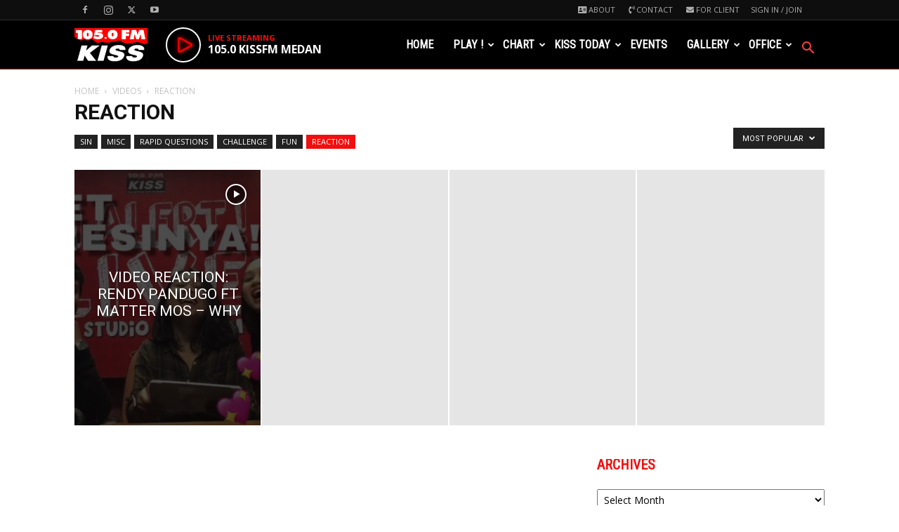

--- FILE ---
content_type: text/html; charset=UTF-8
request_url: https://kissfmmedan.com/c/videos/reaction/?filter_by=popular
body_size: 29267
content:
<!doctype html >
<!--[if IE 8]>    <html class="ie8" lang="en"> <![endif]-->
<!--[if IE 9]>    <html class="ie9" lang="en"> <![endif]-->
<!--[if gt IE 8]><!--> <html lang="en-US"> <!--<![endif]-->
<head>
    <title>REACTION Archives - KISS 105 FM MEDAN</title>
    <meta charset="UTF-8" />
    <meta name="viewport" content="width=device-width, initial-scale=1.0">
    <link rel="pingback" href="https://kissfmmedan.com/xmlrpc.php" />
    <meta name='robots' content='index, follow, max-image-preview:large, max-snippet:-1, max-video-preview:-1' />
	<style>img:is([sizes="auto" i], [sizes^="auto," i]) { contain-intrinsic-size: 3000px 1500px }</style>
	<link rel="icon" type="image/png" href="https://kissfmmedan.com/wp-content/uploads/2020/04/Favicon.png"><link rel="apple-touch-icon" sizes="76x76" href="https://kissfmmedan.com/wp-content/uploads/2020/03/logo-kiss-fm-medan-550px-width-retina.png"/><link rel="apple-touch-icon" sizes="120x120" href="https://kissfmmedan.com/wp-content/uploads/2020/03/logo-kiss-fm-medan-550px-width-retina.png"/><link rel="apple-touch-icon" sizes="152x152" href="https://kissfmmedan.com/wp-content/uploads/2020/03/logo-kiss-fm-medan-550px-width-retina.png"/><link rel="apple-touch-icon" sizes="114x114" href="https://kissfmmedan.com/wp-content/uploads/2020/03/logo-kiss-fm-medan-550px-width-retina.png"/><link rel="apple-touch-icon" sizes="144x144" href="https://kissfmmedan.com/wp-content/uploads/2020/03/logo-kiss-fm-medan-550px-width-retina.png"/>
	<!-- This site is optimized with the Yoast SEO plugin v26.1.1 - https://yoast.com/wordpress/plugins/seo/ -->
	<link rel="canonical" href="https://kissfmmedan.com/c/videos/reaction/" />
	<meta property="og:locale" content="en_US" />
	<meta property="og:type" content="article" />
	<meta property="og:title" content="REACTION Archives - KISS 105 FM MEDAN" />
	<meta property="og:url" content="https://kissfmmedan.com/c/videos/reaction/" />
	<meta property="og:site_name" content="KISS 105 FM MEDAN" />
	<meta name="twitter:card" content="summary_large_image" />
	<script type="application/ld+json" class="yoast-schema-graph">{"@context":"https://schema.org","@graph":[{"@type":"CollectionPage","@id":"https://kissfmmedan.com/c/videos/reaction/","url":"https://kissfmmedan.com/c/videos/reaction/","name":"REACTION Archives - KISS 105 FM MEDAN","isPartOf":{"@id":"https://kissfmmedan.com/#website"},"breadcrumb":{"@id":"https://kissfmmedan.com/c/videos/reaction/#breadcrumb"},"inLanguage":"en-US"},{"@type":"BreadcrumbList","@id":"https://kissfmmedan.com/c/videos/reaction/#breadcrumb","itemListElement":[{"@type":"ListItem","position":1,"name":"Home","item":"https://kissfmmedan.com/"},{"@type":"ListItem","position":2,"name":"VIDEOS","item":"https://kissfmmedan.com/c/videos/"},{"@type":"ListItem","position":3,"name":"REACTION"}]},{"@type":"WebSite","@id":"https://kissfmmedan.com/#website","url":"https://kissfmmedan.com/","name":"KISS 105 FM MEDAN","description":"THE HOTTEST HITS IN MEDAN","potentialAction":[{"@type":"SearchAction","target":{"@type":"EntryPoint","urlTemplate":"https://kissfmmedan.com/?s={search_term_string}"},"query-input":{"@type":"PropertyValueSpecification","valueRequired":true,"valueName":"search_term_string"}}],"inLanguage":"en-US"}]}</script>
	<!-- / Yoast SEO plugin. -->


<link rel='dns-prefetch' href='//fonts.googleapis.com' />
<link rel="alternate" type="application/rss+xml" title="KISS 105 FM MEDAN &raquo; Feed" href="https://kissfmmedan.com/feed/" />
<link rel="alternate" type="application/rss+xml" title="KISS 105 FM MEDAN &raquo; Comments Feed" href="https://kissfmmedan.com/comments/feed/" />
<link rel="alternate" type="application/rss+xml" title="KISS 105 FM MEDAN &raquo; REACTION Category Feed" href="https://kissfmmedan.com/c/videos/reaction/feed/" />
<script type="text/javascript">
/* <![CDATA[ */
window._wpemojiSettings = {"baseUrl":"https:\/\/s.w.org\/images\/core\/emoji\/16.0.1\/72x72\/","ext":".png","svgUrl":"https:\/\/s.w.org\/images\/core\/emoji\/16.0.1\/svg\/","svgExt":".svg","source":{"concatemoji":"https:\/\/kissfmmedan.com\/wp-includes\/js\/wp-emoji-release.min.js?ver=6.8.3"}};
/*! This file is auto-generated */
!function(s,n){var o,i,e;function c(e){try{var t={supportTests:e,timestamp:(new Date).valueOf()};sessionStorage.setItem(o,JSON.stringify(t))}catch(e){}}function p(e,t,n){e.clearRect(0,0,e.canvas.width,e.canvas.height),e.fillText(t,0,0);var t=new Uint32Array(e.getImageData(0,0,e.canvas.width,e.canvas.height).data),a=(e.clearRect(0,0,e.canvas.width,e.canvas.height),e.fillText(n,0,0),new Uint32Array(e.getImageData(0,0,e.canvas.width,e.canvas.height).data));return t.every(function(e,t){return e===a[t]})}function u(e,t){e.clearRect(0,0,e.canvas.width,e.canvas.height),e.fillText(t,0,0);for(var n=e.getImageData(16,16,1,1),a=0;a<n.data.length;a++)if(0!==n.data[a])return!1;return!0}function f(e,t,n,a){switch(t){case"flag":return n(e,"\ud83c\udff3\ufe0f\u200d\u26a7\ufe0f","\ud83c\udff3\ufe0f\u200b\u26a7\ufe0f")?!1:!n(e,"\ud83c\udde8\ud83c\uddf6","\ud83c\udde8\u200b\ud83c\uddf6")&&!n(e,"\ud83c\udff4\udb40\udc67\udb40\udc62\udb40\udc65\udb40\udc6e\udb40\udc67\udb40\udc7f","\ud83c\udff4\u200b\udb40\udc67\u200b\udb40\udc62\u200b\udb40\udc65\u200b\udb40\udc6e\u200b\udb40\udc67\u200b\udb40\udc7f");case"emoji":return!a(e,"\ud83e\udedf")}return!1}function g(e,t,n,a){var r="undefined"!=typeof WorkerGlobalScope&&self instanceof WorkerGlobalScope?new OffscreenCanvas(300,150):s.createElement("canvas"),o=r.getContext("2d",{willReadFrequently:!0}),i=(o.textBaseline="top",o.font="600 32px Arial",{});return e.forEach(function(e){i[e]=t(o,e,n,a)}),i}function t(e){var t=s.createElement("script");t.src=e,t.defer=!0,s.head.appendChild(t)}"undefined"!=typeof Promise&&(o="wpEmojiSettingsSupports",i=["flag","emoji"],n.supports={everything:!0,everythingExceptFlag:!0},e=new Promise(function(e){s.addEventListener("DOMContentLoaded",e,{once:!0})}),new Promise(function(t){var n=function(){try{var e=JSON.parse(sessionStorage.getItem(o));if("object"==typeof e&&"number"==typeof e.timestamp&&(new Date).valueOf()<e.timestamp+604800&&"object"==typeof e.supportTests)return e.supportTests}catch(e){}return null}();if(!n){if("undefined"!=typeof Worker&&"undefined"!=typeof OffscreenCanvas&&"undefined"!=typeof URL&&URL.createObjectURL&&"undefined"!=typeof Blob)try{var e="postMessage("+g.toString()+"("+[JSON.stringify(i),f.toString(),p.toString(),u.toString()].join(",")+"));",a=new Blob([e],{type:"text/javascript"}),r=new Worker(URL.createObjectURL(a),{name:"wpTestEmojiSupports"});return void(r.onmessage=function(e){c(n=e.data),r.terminate(),t(n)})}catch(e){}c(n=g(i,f,p,u))}t(n)}).then(function(e){for(var t in e)n.supports[t]=e[t],n.supports.everything=n.supports.everything&&n.supports[t],"flag"!==t&&(n.supports.everythingExceptFlag=n.supports.everythingExceptFlag&&n.supports[t]);n.supports.everythingExceptFlag=n.supports.everythingExceptFlag&&!n.supports.flag,n.DOMReady=!1,n.readyCallback=function(){n.DOMReady=!0}}).then(function(){return e}).then(function(){var e;n.supports.everything||(n.readyCallback(),(e=n.source||{}).concatemoji?t(e.concatemoji):e.wpemoji&&e.twemoji&&(t(e.twemoji),t(e.wpemoji)))}))}((window,document),window._wpemojiSettings);
/* ]]> */
</script>
<style id='wp-emoji-styles-inline-css' type='text/css'>

	img.wp-smiley, img.emoji {
		display: inline !important;
		border: none !important;
		box-shadow: none !important;
		height: 1em !important;
		width: 1em !important;
		margin: 0 0.07em !important;
		vertical-align: -0.1em !important;
		background: none !important;
		padding: 0 !important;
	}
</style>
<style id='classic-theme-styles-inline-css' type='text/css'>
/*! This file is auto-generated */
.wp-block-button__link{color:#fff;background-color:#32373c;border-radius:9999px;box-shadow:none;text-decoration:none;padding:calc(.667em + 2px) calc(1.333em + 2px);font-size:1.125em}.wp-block-file__button{background:#32373c;color:#fff;text-decoration:none}
</style>
<style id='wppb-content-restriction-start-style-inline-css' type='text/css'>


</style>
<style id='wppb-content-restriction-end-style-inline-css' type='text/css'>


</style>
<style id='wppb-edit-profile-style-inline-css' type='text/css'>


</style>
<style id='wppb-login-style-inline-css' type='text/css'>


</style>
<style id='wppb-recover-password-style-inline-css' type='text/css'>


</style>
<style id='wppb-register-style-inline-css' type='text/css'>


</style>
<style id='global-styles-inline-css' type='text/css'>
:root{--wp--preset--aspect-ratio--square: 1;--wp--preset--aspect-ratio--4-3: 4/3;--wp--preset--aspect-ratio--3-4: 3/4;--wp--preset--aspect-ratio--3-2: 3/2;--wp--preset--aspect-ratio--2-3: 2/3;--wp--preset--aspect-ratio--16-9: 16/9;--wp--preset--aspect-ratio--9-16: 9/16;--wp--preset--color--black: #000000;--wp--preset--color--cyan-bluish-gray: #abb8c3;--wp--preset--color--white: #ffffff;--wp--preset--color--pale-pink: #f78da7;--wp--preset--color--vivid-red: #cf2e2e;--wp--preset--color--luminous-vivid-orange: #ff6900;--wp--preset--color--luminous-vivid-amber: #fcb900;--wp--preset--color--light-green-cyan: #7bdcb5;--wp--preset--color--vivid-green-cyan: #00d084;--wp--preset--color--pale-cyan-blue: #8ed1fc;--wp--preset--color--vivid-cyan-blue: #0693e3;--wp--preset--color--vivid-purple: #9b51e0;--wp--preset--gradient--vivid-cyan-blue-to-vivid-purple: linear-gradient(135deg,rgba(6,147,227,1) 0%,rgb(155,81,224) 100%);--wp--preset--gradient--light-green-cyan-to-vivid-green-cyan: linear-gradient(135deg,rgb(122,220,180) 0%,rgb(0,208,130) 100%);--wp--preset--gradient--luminous-vivid-amber-to-luminous-vivid-orange: linear-gradient(135deg,rgba(252,185,0,1) 0%,rgba(255,105,0,1) 100%);--wp--preset--gradient--luminous-vivid-orange-to-vivid-red: linear-gradient(135deg,rgba(255,105,0,1) 0%,rgb(207,46,46) 100%);--wp--preset--gradient--very-light-gray-to-cyan-bluish-gray: linear-gradient(135deg,rgb(238,238,238) 0%,rgb(169,184,195) 100%);--wp--preset--gradient--cool-to-warm-spectrum: linear-gradient(135deg,rgb(74,234,220) 0%,rgb(151,120,209) 20%,rgb(207,42,186) 40%,rgb(238,44,130) 60%,rgb(251,105,98) 80%,rgb(254,248,76) 100%);--wp--preset--gradient--blush-light-purple: linear-gradient(135deg,rgb(255,206,236) 0%,rgb(152,150,240) 100%);--wp--preset--gradient--blush-bordeaux: linear-gradient(135deg,rgb(254,205,165) 0%,rgb(254,45,45) 50%,rgb(107,0,62) 100%);--wp--preset--gradient--luminous-dusk: linear-gradient(135deg,rgb(255,203,112) 0%,rgb(199,81,192) 50%,rgb(65,88,208) 100%);--wp--preset--gradient--pale-ocean: linear-gradient(135deg,rgb(255,245,203) 0%,rgb(182,227,212) 50%,rgb(51,167,181) 100%);--wp--preset--gradient--electric-grass: linear-gradient(135deg,rgb(202,248,128) 0%,rgb(113,206,126) 100%);--wp--preset--gradient--midnight: linear-gradient(135deg,rgb(2,3,129) 0%,rgb(40,116,252) 100%);--wp--preset--font-size--small: 11px;--wp--preset--font-size--medium: 20px;--wp--preset--font-size--large: 32px;--wp--preset--font-size--x-large: 42px;--wp--preset--font-size--regular: 15px;--wp--preset--font-size--larger: 50px;--wp--preset--spacing--20: 0.44rem;--wp--preset--spacing--30: 0.67rem;--wp--preset--spacing--40: 1rem;--wp--preset--spacing--50: 1.5rem;--wp--preset--spacing--60: 2.25rem;--wp--preset--spacing--70: 3.38rem;--wp--preset--spacing--80: 5.06rem;--wp--preset--shadow--natural: 6px 6px 9px rgba(0, 0, 0, 0.2);--wp--preset--shadow--deep: 12px 12px 50px rgba(0, 0, 0, 0.4);--wp--preset--shadow--sharp: 6px 6px 0px rgba(0, 0, 0, 0.2);--wp--preset--shadow--outlined: 6px 6px 0px -3px rgba(255, 255, 255, 1), 6px 6px rgba(0, 0, 0, 1);--wp--preset--shadow--crisp: 6px 6px 0px rgba(0, 0, 0, 1);}:where(.is-layout-flex){gap: 0.5em;}:where(.is-layout-grid){gap: 0.5em;}body .is-layout-flex{display: flex;}.is-layout-flex{flex-wrap: wrap;align-items: center;}.is-layout-flex > :is(*, div){margin: 0;}body .is-layout-grid{display: grid;}.is-layout-grid > :is(*, div){margin: 0;}:where(.wp-block-columns.is-layout-flex){gap: 2em;}:where(.wp-block-columns.is-layout-grid){gap: 2em;}:where(.wp-block-post-template.is-layout-flex){gap: 1.25em;}:where(.wp-block-post-template.is-layout-grid){gap: 1.25em;}.has-black-color{color: var(--wp--preset--color--black) !important;}.has-cyan-bluish-gray-color{color: var(--wp--preset--color--cyan-bluish-gray) !important;}.has-white-color{color: var(--wp--preset--color--white) !important;}.has-pale-pink-color{color: var(--wp--preset--color--pale-pink) !important;}.has-vivid-red-color{color: var(--wp--preset--color--vivid-red) !important;}.has-luminous-vivid-orange-color{color: var(--wp--preset--color--luminous-vivid-orange) !important;}.has-luminous-vivid-amber-color{color: var(--wp--preset--color--luminous-vivid-amber) !important;}.has-light-green-cyan-color{color: var(--wp--preset--color--light-green-cyan) !important;}.has-vivid-green-cyan-color{color: var(--wp--preset--color--vivid-green-cyan) !important;}.has-pale-cyan-blue-color{color: var(--wp--preset--color--pale-cyan-blue) !important;}.has-vivid-cyan-blue-color{color: var(--wp--preset--color--vivid-cyan-blue) !important;}.has-vivid-purple-color{color: var(--wp--preset--color--vivid-purple) !important;}.has-black-background-color{background-color: var(--wp--preset--color--black) !important;}.has-cyan-bluish-gray-background-color{background-color: var(--wp--preset--color--cyan-bluish-gray) !important;}.has-white-background-color{background-color: var(--wp--preset--color--white) !important;}.has-pale-pink-background-color{background-color: var(--wp--preset--color--pale-pink) !important;}.has-vivid-red-background-color{background-color: var(--wp--preset--color--vivid-red) !important;}.has-luminous-vivid-orange-background-color{background-color: var(--wp--preset--color--luminous-vivid-orange) !important;}.has-luminous-vivid-amber-background-color{background-color: var(--wp--preset--color--luminous-vivid-amber) !important;}.has-light-green-cyan-background-color{background-color: var(--wp--preset--color--light-green-cyan) !important;}.has-vivid-green-cyan-background-color{background-color: var(--wp--preset--color--vivid-green-cyan) !important;}.has-pale-cyan-blue-background-color{background-color: var(--wp--preset--color--pale-cyan-blue) !important;}.has-vivid-cyan-blue-background-color{background-color: var(--wp--preset--color--vivid-cyan-blue) !important;}.has-vivid-purple-background-color{background-color: var(--wp--preset--color--vivid-purple) !important;}.has-black-border-color{border-color: var(--wp--preset--color--black) !important;}.has-cyan-bluish-gray-border-color{border-color: var(--wp--preset--color--cyan-bluish-gray) !important;}.has-white-border-color{border-color: var(--wp--preset--color--white) !important;}.has-pale-pink-border-color{border-color: var(--wp--preset--color--pale-pink) !important;}.has-vivid-red-border-color{border-color: var(--wp--preset--color--vivid-red) !important;}.has-luminous-vivid-orange-border-color{border-color: var(--wp--preset--color--luminous-vivid-orange) !important;}.has-luminous-vivid-amber-border-color{border-color: var(--wp--preset--color--luminous-vivid-amber) !important;}.has-light-green-cyan-border-color{border-color: var(--wp--preset--color--light-green-cyan) !important;}.has-vivid-green-cyan-border-color{border-color: var(--wp--preset--color--vivid-green-cyan) !important;}.has-pale-cyan-blue-border-color{border-color: var(--wp--preset--color--pale-cyan-blue) !important;}.has-vivid-cyan-blue-border-color{border-color: var(--wp--preset--color--vivid-cyan-blue) !important;}.has-vivid-purple-border-color{border-color: var(--wp--preset--color--vivid-purple) !important;}.has-vivid-cyan-blue-to-vivid-purple-gradient-background{background: var(--wp--preset--gradient--vivid-cyan-blue-to-vivid-purple) !important;}.has-light-green-cyan-to-vivid-green-cyan-gradient-background{background: var(--wp--preset--gradient--light-green-cyan-to-vivid-green-cyan) !important;}.has-luminous-vivid-amber-to-luminous-vivid-orange-gradient-background{background: var(--wp--preset--gradient--luminous-vivid-amber-to-luminous-vivid-orange) !important;}.has-luminous-vivid-orange-to-vivid-red-gradient-background{background: var(--wp--preset--gradient--luminous-vivid-orange-to-vivid-red) !important;}.has-very-light-gray-to-cyan-bluish-gray-gradient-background{background: var(--wp--preset--gradient--very-light-gray-to-cyan-bluish-gray) !important;}.has-cool-to-warm-spectrum-gradient-background{background: var(--wp--preset--gradient--cool-to-warm-spectrum) !important;}.has-blush-light-purple-gradient-background{background: var(--wp--preset--gradient--blush-light-purple) !important;}.has-blush-bordeaux-gradient-background{background: var(--wp--preset--gradient--blush-bordeaux) !important;}.has-luminous-dusk-gradient-background{background: var(--wp--preset--gradient--luminous-dusk) !important;}.has-pale-ocean-gradient-background{background: var(--wp--preset--gradient--pale-ocean) !important;}.has-electric-grass-gradient-background{background: var(--wp--preset--gradient--electric-grass) !important;}.has-midnight-gradient-background{background: var(--wp--preset--gradient--midnight) !important;}.has-small-font-size{font-size: var(--wp--preset--font-size--small) !important;}.has-medium-font-size{font-size: var(--wp--preset--font-size--medium) !important;}.has-large-font-size{font-size: var(--wp--preset--font-size--large) !important;}.has-x-large-font-size{font-size: var(--wp--preset--font-size--x-large) !important;}
:where(.wp-block-post-template.is-layout-flex){gap: 1.25em;}:where(.wp-block-post-template.is-layout-grid){gap: 1.25em;}
:where(.wp-block-columns.is-layout-flex){gap: 2em;}:where(.wp-block-columns.is-layout-grid){gap: 2em;}
:root :where(.wp-block-pullquote){font-size: 1.5em;line-height: 1.6;}
</style>
<link rel='stylesheet' id='fep-common-style-css' href='https://kissfmmedan.com/wp-content/plugins/front-end-pm/assets/css/common-style.css?ver=11.4.5' type='text/css' media='all' />
<style id='fep-common-style-inline-css' type='text/css'>
#fep-wrapper{background-color:#ffffff;color:#3a3a3a;} #fep-wrapper a:not(.fep-button,.fep-button-active) {color:#dd3333;} .fep-button{background-color:#F0FCFF;color:#282828;} .fep-button:hover,.fep-button-active{background-color:#dd3333;color:#ffffff;} .fep-odd-even > div:nth-child(odd) {background-color:#F2F7FC;} .fep-odd-even > div:nth-child(even) {background-color:#FAFAFA;} .fep-message .fep-message-title-heading, .fep-per-message .fep-message-title{background-color:#F2F7FC;} #fep-content-single-heads .fep-message-head:hover,#fep-content-single-heads .fep-message-head-active{background-color:#dd3333;color:#ffffff;}
</style>
<link rel='stylesheet' id='td-plugin-multi-purpose-css' href='https://kissfmmedan.com/wp-content/plugins/td-composer/td-multi-purpose/style.css?ver=492e3cf54bd42df3b24a3de8e2307cafx' type='text/css' media='all' />
<link rel='stylesheet' id='google-fonts-style-css' href='https://fonts.googleapis.com/css?family=Roboto+Condensed%3A400%7COpen+Sans%3A400%2C600%2C700%7CRoboto%3A400%2C600%2C700&#038;display=swap&#038;ver=12.7.1' type='text/css' media='all' />
<link rel='stylesheet' id='td-theme-css' href='https://kissfmmedan.com/wp-content/themes/Newspaper/style.css?ver=12.7.1' type='text/css' media='all' />
<style id='td-theme-inline-css' type='text/css'>@media (max-width:767px){.td-header-desktop-wrap{display:none}}@media (min-width:767px){.td-header-mobile-wrap{display:none}}</style>
<link rel='stylesheet' id='td-theme-child-css' href='https://kissfmmedan.com/wp-content/themes/Newspaper-child/style.css?ver=12.7.1c' type='text/css' media='all' />
<link rel='stylesheet' id='td-legacy-framework-front-style-css' href='https://kissfmmedan.com/wp-content/plugins/td-composer/legacy/Newspaper/assets/css/td_legacy_main.css?ver=492e3cf54bd42df3b24a3de8e2307cafx' type='text/css' media='all' />
<link rel='stylesheet' id='td-standard-pack-framework-front-style-css' href='https://kissfmmedan.com/wp-content/plugins/td-standard-pack/Newspaper/assets/css/td_standard_pack_main.css?ver=8ae1459a1d876d507918f73cef68310e' type='text/css' media='all' />
<link rel='stylesheet' id='td-theme-demo-style-css' href='https://kissfmmedan.com/wp-content/plugins/td-composer/legacy/Newspaper/includes/demos/what/demo_style.css?ver=12.7.1' type='text/css' media='all' />
<link rel='stylesheet' id='wppb_stylesheet-css' href='https://kissfmmedan.com/wp-content/plugins/profile-builder/assets/css/style-front-end.css?ver=3.14.7' type='text/css' media='all' />
<script type="text/javascript" src="https://kissfmmedan.com/wp-includes/js/jquery/jquery.min.js?ver=3.7.1" id="jquery-core-js"></script>
<script type="text/javascript" src="https://kissfmmedan.com/wp-includes/js/jquery/jquery-migrate.min.js?ver=3.4.1" id="jquery-migrate-js"></script>
<script type="text/javascript" src="https://kissfmmedan.com/wp-content/plugins/radio-station/js/jstz.min.js?ver=1.0.6" id="jstz-js"></script>
<link rel="https://api.w.org/" href="https://kissfmmedan.com/wp-json/" /><link rel="alternate" title="JSON" type="application/json" href="https://kissfmmedan.com/wp-json/wp/v2/categories/3631" /><link rel="EditURI" type="application/rsd+xml" title="RSD" href="https://kissfmmedan.com/xmlrpc.php?rsd" />
<meta name="generator" content="WordPress 6.8.3" />
<link rel='https://radiostation.pro/docs/api/' href='https://kissfmmedan.com/wp-json/radio/' /><style type="text/css">.recentcomments a{display:inline !important;padding:0 !important;margin:0 !important;}</style>
<!-- JS generated by theme -->

<script type="text/javascript" id="td-generated-header-js">
    
    

	    var tdBlocksArray = []; //here we store all the items for the current page

	    // td_block class - each ajax block uses a object of this class for requests
	    function tdBlock() {
		    this.id = '';
		    this.block_type = 1; //block type id (1-234 etc)
		    this.atts = '';
		    this.td_column_number = '';
		    this.td_current_page = 1; //
		    this.post_count = 0; //from wp
		    this.found_posts = 0; //from wp
		    this.max_num_pages = 0; //from wp
		    this.td_filter_value = ''; //current live filter value
		    this.is_ajax_running = false;
		    this.td_user_action = ''; // load more or infinite loader (used by the animation)
		    this.header_color = '';
		    this.ajax_pagination_infinite_stop = ''; //show load more at page x
	    }

        // td_js_generator - mini detector
        ( function () {
            var htmlTag = document.getElementsByTagName("html")[0];

	        if ( navigator.userAgent.indexOf("MSIE 10.0") > -1 ) {
                htmlTag.className += ' ie10';
            }

            if ( !!navigator.userAgent.match(/Trident.*rv\:11\./) ) {
                htmlTag.className += ' ie11';
            }

	        if ( navigator.userAgent.indexOf("Edge") > -1 ) {
                htmlTag.className += ' ieEdge';
            }

            if ( /(iPad|iPhone|iPod)/g.test(navigator.userAgent) ) {
                htmlTag.className += ' td-md-is-ios';
            }

            var user_agent = navigator.userAgent.toLowerCase();
            if ( user_agent.indexOf("android") > -1 ) {
                htmlTag.className += ' td-md-is-android';
            }

            if ( -1 !== navigator.userAgent.indexOf('Mac OS X')  ) {
                htmlTag.className += ' td-md-is-os-x';
            }

            if ( /chrom(e|ium)/.test(navigator.userAgent.toLowerCase()) ) {
               htmlTag.className += ' td-md-is-chrome';
            }

            if ( -1 !== navigator.userAgent.indexOf('Firefox') ) {
                htmlTag.className += ' td-md-is-firefox';
            }

            if ( -1 !== navigator.userAgent.indexOf('Safari') && -1 === navigator.userAgent.indexOf('Chrome') ) {
                htmlTag.className += ' td-md-is-safari';
            }

            if( -1 !== navigator.userAgent.indexOf('IEMobile') ){
                htmlTag.className += ' td-md-is-iemobile';
            }

        })();

        var tdLocalCache = {};

        ( function () {
            "use strict";

            tdLocalCache = {
                data: {},
                remove: function (resource_id) {
                    delete tdLocalCache.data[resource_id];
                },
                exist: function (resource_id) {
                    return tdLocalCache.data.hasOwnProperty(resource_id) && tdLocalCache.data[resource_id] !== null;
                },
                get: function (resource_id) {
                    return tdLocalCache.data[resource_id];
                },
                set: function (resource_id, cachedData) {
                    tdLocalCache.remove(resource_id);
                    tdLocalCache.data[resource_id] = cachedData;
                }
            };
        })();

    
    
var td_viewport_interval_list=[{"limitBottom":767,"sidebarWidth":228},{"limitBottom":1018,"sidebarWidth":300},{"limitBottom":1140,"sidebarWidth":324}];
var td_animation_stack_effect="type0";
var tds_animation_stack=true;
var td_animation_stack_specific_selectors=".entry-thumb, img, .td-lazy-img";
var td_animation_stack_general_selectors=".td-animation-stack img, .td-animation-stack .entry-thumb, .post img, .td-animation-stack .td-lazy-img";
var tds_general_modal_image="yes";
var tds_video_scroll="enabled";
var tds_video_position_v="bottom";
var tds_video_width="450px";
var tds_video_lazy="enabled";
var tdc_is_installed="yes";
var tdc_domain_active=false;
var td_ajax_url="https:\/\/kissfmmedan.com\/wp-admin\/admin-ajax.php?td_theme_name=Newspaper&v=12.7.1";
var td_get_template_directory_uri="https:\/\/kissfmmedan.com\/wp-content\/plugins\/td-composer\/legacy\/common";
var tds_snap_menu="snap";
var tds_logo_on_sticky="show_header_logo";
var tds_header_style="6";
var td_please_wait="Please wait...";
var td_email_user_pass_incorrect="User or password incorrect!";
var td_email_user_incorrect="Email or username incorrect!";
var td_email_incorrect="Email incorrect!";
var td_user_incorrect="Username incorrect!";
var td_email_user_empty="Email or username empty!";
var td_pass_empty="Pass empty!";
var td_pass_pattern_incorrect="Invalid Pass Pattern!";
var td_retype_pass_incorrect="Retyped Pass incorrect!";
var tds_more_articles_on_post_enable="show";
var tds_more_articles_on_post_time_to_wait="1";
var tds_more_articles_on_post_pages_distance_from_top=2100;
var tds_captcha="";
var tds_theme_color_site_wide="#f30f0f";
var tds_smart_sidebar="enabled";
var tdThemeName="Newspaper";
var tdThemeNameWl="Newspaper";
var td_magnific_popup_translation_tPrev="Previous (Left arrow key)";
var td_magnific_popup_translation_tNext="Next (Right arrow key)";
var td_magnific_popup_translation_tCounter="%curr% of %total%";
var td_magnific_popup_translation_ajax_tError="The content from %url% could not be loaded.";
var td_magnific_popup_translation_image_tError="The image #%curr% could not be loaded.";
var tdBlockNonce="39e81d3263";
var tdMobileMenu="enabled";
var tdMobileSearch="enabled";
var tdDateNamesI18n={"month_names":["January","February","March","April","May","June","July","August","September","October","November","December"],"month_names_short":["Jan","Feb","Mar","Apr","May","Jun","Jul","Aug","Sep","Oct","Nov","Dec"],"day_names":["Sunday","Monday","Tuesday","Wednesday","Thursday","Friday","Saturday"],"day_names_short":["Sun","Mon","Tue","Wed","Thu","Fri","Sat"]};
var tdb_modal_confirm="Save";
var tdb_modal_cancel="Cancel";
var tdb_modal_confirm_alt="Yes";
var tdb_modal_cancel_alt="No";
var td_deploy_mode="deploy";
var td_ad_background_click_link="";
var td_ad_background_click_target="";
</script>


<!-- Header style compiled by theme -->

<style>.td-menu-background,.td-search-background{background-image:url('https://kissfmmedan.com/wp-content/uploads/2021/07/backgorund-square-bottom.jpg')}ul.sf-menu>.menu-item>a{font-family:"Roboto Condensed";font-size:16px}.sf-menu ul .menu-item a{font-family:"Roboto Condensed";font-size:15px;line-height:18px;font-weight:bold;text-transform:uppercase}.td-mobile-content .td-mobile-main-menu>li>a{font-weight:bold;text-transform:uppercase}.td-mobile-content .sub-menu a{font-weight:bold;text-transform:uppercase}#td-mobile-nav,#td-mobile-nav .wpb_button,.td-search-wrap-mob{font-family:"Roboto Condensed"}:root{--td_theme_color:#f30f0f;--td_slider_text:rgba(243,15,15,0.7);--td_text_header_color:#f30f0f;--td_mobile_menu_color:#000000;--td_mobile_gradient_one_mob:rgba(58,17,46,0.8);--td_mobile_gradient_two_mob:rgba(243,15,15,0.8);--td_mobile_text_active_color:#ff4c4c;--td_mobile_background_position:center bottom;--td_login_hover_background:#f30f0f;--td_login_hover_color:#ffffff;--td_login_gradient_one:rgba(58,17,46,0.8);--td_login_gradient_two:rgba(243,15,15,0.81)}.td-header-style-12 .td-header-menu-wrap-full,.td-header-style-12 .td-affix,.td-grid-style-1.td-hover-1 .td-big-grid-post:hover .td-post-category,.td-grid-style-5.td-hover-1 .td-big-grid-post:hover .td-post-category,.td_category_template_3 .td-current-sub-category,.td_category_template_8 .td-category-header .td-category a.td-current-sub-category,.td_category_template_4 .td-category-siblings .td-category a:hover,.td_block_big_grid_9.td-grid-style-1 .td-post-category,.td_block_big_grid_9.td-grid-style-5 .td-post-category,.td-grid-style-6.td-hover-1 .td-module-thumb:after,.tdm-menu-active-style5 .td-header-menu-wrap .sf-menu>.current-menu-item>a,.tdm-menu-active-style5 .td-header-menu-wrap .sf-menu>.current-menu-ancestor>a,.tdm-menu-active-style5 .td-header-menu-wrap .sf-menu>.current-category-ancestor>a,.tdm-menu-active-style5 .td-header-menu-wrap .sf-menu>li>a:hover,.tdm-menu-active-style5 .td-header-menu-wrap .sf-menu>.sfHover>a{background-color:#f30f0f}.td_mega_menu_sub_cats .cur-sub-cat,.td-mega-span h3 a:hover,.td_mod_mega_menu:hover .entry-title a,.header-search-wrap .result-msg a:hover,.td-header-top-menu .td-drop-down-search .td_module_wrap:hover .entry-title a,.td-header-top-menu .td-icon-search:hover,.td-header-wrap .result-msg a:hover,.top-header-menu li a:hover,.top-header-menu .current-menu-item>a,.top-header-menu .current-menu-ancestor>a,.top-header-menu .current-category-ancestor>a,.td-social-icon-wrap>a:hover,.td-header-sp-top-widget .td-social-icon-wrap a:hover,.td_mod_related_posts:hover h3>a,.td-post-template-11 .td-related-title .td-related-left:hover,.td-post-template-11 .td-related-title .td-related-right:hover,.td-post-template-11 .td-related-title .td-cur-simple-item,.td-post-template-11 .td_block_related_posts .td-next-prev-wrap a:hover,.td-category-header .td-pulldown-category-filter-link:hover,.td-category-siblings .td-subcat-dropdown a:hover,.td-category-siblings .td-subcat-dropdown a.td-current-sub-category,.footer-text-wrap .footer-email-wrap a,.footer-social-wrap a:hover,.td_module_17 .td-read-more a:hover,.td_module_18 .td-read-more a:hover,.td_module_19 .td-post-author-name a:hover,.td-pulldown-syle-2 .td-subcat-dropdown:hover .td-subcat-more span,.td-pulldown-syle-2 .td-subcat-dropdown:hover .td-subcat-more i,.td-pulldown-syle-3 .td-subcat-dropdown:hover .td-subcat-more span,.td-pulldown-syle-3 .td-subcat-dropdown:hover .td-subcat-more i,.tdm-menu-active-style3 .tdm-header.td-header-wrap .sf-menu>.current-category-ancestor>a,.tdm-menu-active-style3 .tdm-header.td-header-wrap .sf-menu>.current-menu-ancestor>a,.tdm-menu-active-style3 .tdm-header.td-header-wrap .sf-menu>.current-menu-item>a,.tdm-menu-active-style3 .tdm-header.td-header-wrap .sf-menu>.sfHover>a,.tdm-menu-active-style3 .tdm-header.td-header-wrap .sf-menu>li>a:hover{color:#f30f0f}.td-mega-menu-page .wpb_content_element ul li a:hover,.td-theme-wrap .td-aj-search-results .td_module_wrap:hover .entry-title a,.td-theme-wrap .header-search-wrap .result-msg a:hover{color:#f30f0f!important}.td_category_template_8 .td-category-header .td-category a.td-current-sub-category,.td_category_template_4 .td-category-siblings .td-category a:hover,.tdm-menu-active-style4 .tdm-header .sf-menu>.current-menu-item>a,.tdm-menu-active-style4 .tdm-header .sf-menu>.current-menu-ancestor>a,.tdm-menu-active-style4 .tdm-header .sf-menu>.current-category-ancestor>a,.tdm-menu-active-style4 .tdm-header .sf-menu>li>a:hover,.tdm-menu-active-style4 .tdm-header .sf-menu>.sfHover>a{border-color:#f30f0f}.td-header-wrap .td-header-top-menu-full,.td-header-wrap .top-header-menu .sub-menu,.tdm-header-style-1.td-header-wrap .td-header-top-menu-full,.tdm-header-style-1.td-header-wrap .top-header-menu .sub-menu,.tdm-header-style-2.td-header-wrap .td-header-top-menu-full,.tdm-header-style-2.td-header-wrap .top-header-menu .sub-menu,.tdm-header-style-3.td-header-wrap .td-header-top-menu-full,.tdm-header-style-3.td-header-wrap .top-header-menu .sub-menu{background-color:#0e0e0e}.td-header-style-8 .td-header-top-menu-full{background-color:transparent}.td-header-style-8 .td-header-top-menu-full .td-header-top-menu{background-color:#0e0e0e;padding-left:15px;padding-right:15px}.td-header-wrap .td-header-top-menu-full .td-header-top-menu,.td-header-wrap .td-header-top-menu-full{border-bottom:none}.td-header-top-menu,.td-header-top-menu a,.td-header-wrap .td-header-top-menu-full .td-header-top-menu,.td-header-wrap .td-header-top-menu-full a,.td-header-style-8 .td-header-top-menu,.td-header-style-8 .td-header-top-menu a,.td-header-top-menu .td-drop-down-search .entry-title a{color:#afafaf}.top-header-menu .current-menu-item>a,.top-header-menu .current-menu-ancestor>a,.top-header-menu .current-category-ancestor>a,.top-header-menu li a:hover,.td-header-sp-top-widget .td-icon-search:hover{color:#f30f0f}.td-header-wrap .td-header-sp-top-widget .td-icon-font,.td-header-style-7 .td-header-top-menu .td-social-icon-wrap .td-icon-font{color:#afafaf}.td-header-wrap .td-header-sp-top-widget i.td-icon-font:hover{color:#f30f0f}.td-header-wrap .td-header-menu-wrap-full,.td-header-menu-wrap.td-affix,.td-header-style-3 .td-header-main-menu,.td-header-style-3 .td-affix .td-header-main-menu,.td-header-style-4 .td-header-main-menu,.td-header-style-4 .td-affix .td-header-main-menu,.td-header-style-8 .td-header-menu-wrap.td-affix,.td-header-style-8 .td-header-top-menu-full{background-color:#000000}.td-boxed-layout .td-header-style-3 .td-header-menu-wrap,.td-boxed-layout .td-header-style-4 .td-header-menu-wrap,.td-header-style-3 .td_stretch_content .td-header-menu-wrap,.td-header-style-4 .td_stretch_content .td-header-menu-wrap{background-color:#000000!important}@media (min-width:1019px){.td-header-style-1 .td-header-sp-recs,.td-header-style-1 .td-header-sp-logo{margin-bottom:28px}}@media (min-width:768px) and (max-width:1018px){.td-header-style-1 .td-header-sp-recs,.td-header-style-1 .td-header-sp-logo{margin-bottom:14px}}.td-header-style-7 .td-header-top-menu{border-bottom:none}.td-header-wrap .td-header-menu-wrap .sf-menu>li>a,.td-header-wrap .td-header-menu-social .td-social-icon-wrap a,.td-header-style-4 .td-header-menu-social .td-social-icon-wrap i,.td-header-style-5 .td-header-menu-social .td-social-icon-wrap i,.td-header-style-6 .td-header-menu-social .td-social-icon-wrap i,.td-header-style-12 .td-header-menu-social .td-social-icon-wrap i,.td-header-wrap .header-search-wrap #td-header-search-button .td-icon-search{color:#ffffff}.td-header-wrap .td-header-menu-social+.td-search-wrapper #td-header-search-button:before{background-color:#ffffff}ul.sf-menu>.td-menu-item>a,.td-theme-wrap .td-header-menu-social{font-family:"Roboto Condensed";font-size:16px}.sf-menu ul .td-menu-item a{font-family:"Roboto Condensed";font-size:15px;line-height:18px;font-weight:bold;text-transform:uppercase}.td-header-wrap .td-header-menu-wrap.td-affix .sf-menu>li>a,.td-header-wrap .td-affix .td-header-menu-social .td-social-icon-wrap a,.td-header-style-4 .td-affix .td-header-menu-social .td-social-icon-wrap i,.td-header-style-5 .td-affix .td-header-menu-social .td-social-icon-wrap i,.td-header-style-6 .td-affix .td-header-menu-social .td-social-icon-wrap i,.td-header-style-12 .td-affix .td-header-menu-social .td-social-icon-wrap i,.td-header-wrap .td-affix .header-search-wrap .td-icon-search{color:#545454}.td-header-wrap .td-affix .td-header-menu-social+.td-search-wrapper #td-header-search-button:before{background-color:#545454}.td-theme-wrap .td_mod_mega_menu:hover .entry-title a,.td-theme-wrap .sf-menu .td_mega_menu_sub_cats .cur-sub-cat{color:#f30f0f}.td-theme-wrap .sf-menu .td-mega-menu .td-post-category:hover,.td-theme-wrap .td-mega-menu .td-next-prev-wrap a:hover{background-color:#f30f0f}.td-theme-wrap .td-mega-menu .td-next-prev-wrap a:hover{border-color:#f30f0f}.td-theme-wrap .header-search-wrap .td-drop-down-search .btn{background-color:#f30f0f}.td-theme-wrap .header-search-wrap .td-drop-down-search .btn:hover,.td-theme-wrap .td-aj-search-results .td_module_wrap:hover .entry-title a,.td-theme-wrap .header-search-wrap .result-msg a:hover{color:#484848!important}.td-theme-wrap .sf-menu .td-normal-menu .td-menu-item>a:hover,.td-theme-wrap .sf-menu .td-normal-menu .sfHover>a,.td-theme-wrap .sf-menu .td-normal-menu .current-menu-ancestor>a,.td-theme-wrap .sf-menu .td-normal-menu .current-category-ancestor>a,.td-theme-wrap .sf-menu .td-normal-menu .current-menu-item>a{color:#f30f0f}.td-header-bg:before{background-image:url('https://kissfmmedan.com/wp-content/uploads/2020/03/background-footer-1.jpg')}.td-footer-wrapper,.td-footer-wrapper .td_block_template_7 .td-block-title>*,.td-footer-wrapper .td_block_template_17 .td-block-title,.td-footer-wrapper .td-block-title-wrap .td-wrapper-pulldown-filter{background-color:#000000}.td-sub-footer-container{background-color:#c50d0d}.td-sub-footer-container,.td-subfooter-menu li a{color:#ffffff}.td-subfooter-menu li a:hover{color:#d6d6d6}.td-footer-wrapper::before{background-image:url('https://kissfmmedan.com/wp-content/uploads/2021/08/backgorund-square-bottom.jpg')}.td-footer-wrapper::before{background-size:100% auto}.td-footer-wrapper::before{opacity:0.3}.td-module-meta-info .td-post-author-name a{color:#e80d48}.block-title>span,.block-title>a,.widgettitle,body .td-trending-now-title,.wpb_tabs li a,.vc_tta-container .vc_tta-color-grey.vc_tta-tabs-position-top.vc_tta-style-classic .vc_tta-tabs-container .vc_tta-tab>a,.td-theme-wrap .td-related-title a,.woocommerce div.product .woocommerce-tabs ul.tabs li a,.woocommerce .product .products h2:not(.woocommerce-loop-product__title),.td-theme-wrap .td-block-title{font-family:"Roboto Condensed";font-size:20px;font-weight:bold;text-transform:uppercase}.td-big-grid-meta .td-post-category,.td_module_wrap .td-post-category,.td-module-image .td-post-category{font-family:"Roboto Condensed";font-size:18px;font-weight:bold;text-transform:uppercase}.td_mod_mega_menu .item-details a{font-family:"Roboto Condensed";font-size:19px;line-height:21px;font-weight:bold;text-transform:uppercase}.td_mega_menu_sub_cats .block-mega-child-cats a{font-family:"Roboto Condensed";font-size:15px;line-height:18px;font-weight:bold;text-transform:uppercase}.td-excerpt,.td_module_14 .td-excerpt{font-family:"Roboto Condensed"}.td_module_wrap .td-module-title{font-family:"Roboto Condensed"}.td_module_3 .td-module-title{font-size:26px;line-height:26px;font-weight:bold;text-transform:uppercase}.td_module_6 .td-module-title{font-size:16px;font-weight:bold;text-transform:uppercase}.td_module_11 .td-module-title{font-size:36px;line-height:36px;font-weight:bold;text-transform:uppercase}.td_module_18 .td-module-title{font-size:50px;line-height:50px;font-weight:bold;text-transform:uppercase}.td_block_trending_now .entry-title{font-family:"Roboto Condensed";font-size:14px;font-weight:bold;text-transform:uppercase}.td-big-grid-post.td-big-thumb .td-big-grid-meta,.td-big-thumb .td-big-grid-meta .entry-title{font-family:"Roboto Condensed";font-size:42px;line-height:42px;font-weight:bold;text-transform:uppercase}.post .td-post-header .entry-title{font-family:"Roboto Condensed"}.td-post-template-default .td-post-header .entry-title{font-weight:bold;text-transform:uppercase}.td-post-template-1 .td-post-header .entry-title{font-weight:bold;text-transform:uppercase}.td-post-template-2 .td-post-header .entry-title{font-size:48px;line-height:46px;font-weight:bold;text-transform:uppercase}.td-post-template-3 .td-post-header .entry-title{font-weight:bold;text-transform:uppercase}.td-post-template-4 .td-post-header .entry-title{font-weight:bold;text-transform:uppercase}.td-post-template-5 .td-post-header .entry-title{font-weight:bold;text-transform:uppercase}.td-post-template-6 .td-post-header .entry-title{font-weight:bold;text-transform:uppercase}.td-post-template-7 .td-post-header .entry-title{font-weight:bold;text-transform:uppercase}.td-post-template-8 .td-post-header .entry-title{font-weight:bold;text-transform:uppercase}.td-post-template-9 .td-post-header .entry-title{font-weight:bold;text-transform:uppercase}.td-post-template-10 .td-post-header .entry-title{font-weight:bold;text-transform:uppercase}.td-post-template-11 .td-post-header .entry-title{font-weight:bold;text-transform:uppercase}.td-post-template-12 .td-post-header .entry-title{font-weight:bold;text-transform:uppercase}.td-post-template-13 .td-post-header .entry-title{font-weight:bold;text-transform:uppercase}.post .td-post-next-prev-content a{font-family:"Roboto Condensed";font-size:16px;font-weight:bold;text-transform:uppercase}.post .author-box-wrap .td-author-name a{font-family:"Roboto Condensed";font-weight:bold;text-transform:uppercase}.td_block_related_posts .entry-title a{font-family:"Roboto Condensed";font-size:16px;font-weight:bold;text-transform:uppercase}.entry-crumbs a,.entry-crumbs span,#bbpress-forums .bbp-breadcrumb a,#bbpress-forums .bbp-breadcrumb .bbp-breadcrumb-current{text-transform:uppercase}.widget_archive a,.widget_calendar,.widget_categories a,.widget_nav_menu a,.widget_meta a,.widget_pages a,.widget_recent_comments a,.widget_recent_entries a,.widget_text .textwidget,.widget_tag_cloud a,.widget_search input,.woocommerce .product-categories a,.widget_display_forums a,.widget_display_replies a,.widget_display_topics a,.widget_display_views a,.widget_display_stats{font-family:"Roboto Condensed";font-weight:bold;text-transform:uppercase}.td-menu-background,.td-search-background{background-image:url('https://kissfmmedan.com/wp-content/uploads/2021/07/backgorund-square-bottom.jpg')}ul.sf-menu>.menu-item>a{font-family:"Roboto Condensed";font-size:16px}.sf-menu ul .menu-item a{font-family:"Roboto Condensed";font-size:15px;line-height:18px;font-weight:bold;text-transform:uppercase}.td-mobile-content .td-mobile-main-menu>li>a{font-weight:bold;text-transform:uppercase}.td-mobile-content .sub-menu a{font-weight:bold;text-transform:uppercase}#td-mobile-nav,#td-mobile-nav .wpb_button,.td-search-wrap-mob{font-family:"Roboto Condensed"}:root{--td_theme_color:#f30f0f;--td_slider_text:rgba(243,15,15,0.7);--td_text_header_color:#f30f0f;--td_mobile_menu_color:#000000;--td_mobile_gradient_one_mob:rgba(58,17,46,0.8);--td_mobile_gradient_two_mob:rgba(243,15,15,0.8);--td_mobile_text_active_color:#ff4c4c;--td_mobile_background_position:center bottom;--td_login_hover_background:#f30f0f;--td_login_hover_color:#ffffff;--td_login_gradient_one:rgba(58,17,46,0.8);--td_login_gradient_two:rgba(243,15,15,0.81)}.td-header-style-12 .td-header-menu-wrap-full,.td-header-style-12 .td-affix,.td-grid-style-1.td-hover-1 .td-big-grid-post:hover .td-post-category,.td-grid-style-5.td-hover-1 .td-big-grid-post:hover .td-post-category,.td_category_template_3 .td-current-sub-category,.td_category_template_8 .td-category-header .td-category a.td-current-sub-category,.td_category_template_4 .td-category-siblings .td-category a:hover,.td_block_big_grid_9.td-grid-style-1 .td-post-category,.td_block_big_grid_9.td-grid-style-5 .td-post-category,.td-grid-style-6.td-hover-1 .td-module-thumb:after,.tdm-menu-active-style5 .td-header-menu-wrap .sf-menu>.current-menu-item>a,.tdm-menu-active-style5 .td-header-menu-wrap .sf-menu>.current-menu-ancestor>a,.tdm-menu-active-style5 .td-header-menu-wrap .sf-menu>.current-category-ancestor>a,.tdm-menu-active-style5 .td-header-menu-wrap .sf-menu>li>a:hover,.tdm-menu-active-style5 .td-header-menu-wrap .sf-menu>.sfHover>a{background-color:#f30f0f}.td_mega_menu_sub_cats .cur-sub-cat,.td-mega-span h3 a:hover,.td_mod_mega_menu:hover .entry-title a,.header-search-wrap .result-msg a:hover,.td-header-top-menu .td-drop-down-search .td_module_wrap:hover .entry-title a,.td-header-top-menu .td-icon-search:hover,.td-header-wrap .result-msg a:hover,.top-header-menu li a:hover,.top-header-menu .current-menu-item>a,.top-header-menu .current-menu-ancestor>a,.top-header-menu .current-category-ancestor>a,.td-social-icon-wrap>a:hover,.td-header-sp-top-widget .td-social-icon-wrap a:hover,.td_mod_related_posts:hover h3>a,.td-post-template-11 .td-related-title .td-related-left:hover,.td-post-template-11 .td-related-title .td-related-right:hover,.td-post-template-11 .td-related-title .td-cur-simple-item,.td-post-template-11 .td_block_related_posts .td-next-prev-wrap a:hover,.td-category-header .td-pulldown-category-filter-link:hover,.td-category-siblings .td-subcat-dropdown a:hover,.td-category-siblings .td-subcat-dropdown a.td-current-sub-category,.footer-text-wrap .footer-email-wrap a,.footer-social-wrap a:hover,.td_module_17 .td-read-more a:hover,.td_module_18 .td-read-more a:hover,.td_module_19 .td-post-author-name a:hover,.td-pulldown-syle-2 .td-subcat-dropdown:hover .td-subcat-more span,.td-pulldown-syle-2 .td-subcat-dropdown:hover .td-subcat-more i,.td-pulldown-syle-3 .td-subcat-dropdown:hover .td-subcat-more span,.td-pulldown-syle-3 .td-subcat-dropdown:hover .td-subcat-more i,.tdm-menu-active-style3 .tdm-header.td-header-wrap .sf-menu>.current-category-ancestor>a,.tdm-menu-active-style3 .tdm-header.td-header-wrap .sf-menu>.current-menu-ancestor>a,.tdm-menu-active-style3 .tdm-header.td-header-wrap .sf-menu>.current-menu-item>a,.tdm-menu-active-style3 .tdm-header.td-header-wrap .sf-menu>.sfHover>a,.tdm-menu-active-style3 .tdm-header.td-header-wrap .sf-menu>li>a:hover{color:#f30f0f}.td-mega-menu-page .wpb_content_element ul li a:hover,.td-theme-wrap .td-aj-search-results .td_module_wrap:hover .entry-title a,.td-theme-wrap .header-search-wrap .result-msg a:hover{color:#f30f0f!important}.td_category_template_8 .td-category-header .td-category a.td-current-sub-category,.td_category_template_4 .td-category-siblings .td-category a:hover,.tdm-menu-active-style4 .tdm-header .sf-menu>.current-menu-item>a,.tdm-menu-active-style4 .tdm-header .sf-menu>.current-menu-ancestor>a,.tdm-menu-active-style4 .tdm-header .sf-menu>.current-category-ancestor>a,.tdm-menu-active-style4 .tdm-header .sf-menu>li>a:hover,.tdm-menu-active-style4 .tdm-header .sf-menu>.sfHover>a{border-color:#f30f0f}.td-header-wrap .td-header-top-menu-full,.td-header-wrap .top-header-menu .sub-menu,.tdm-header-style-1.td-header-wrap .td-header-top-menu-full,.tdm-header-style-1.td-header-wrap .top-header-menu .sub-menu,.tdm-header-style-2.td-header-wrap .td-header-top-menu-full,.tdm-header-style-2.td-header-wrap .top-header-menu .sub-menu,.tdm-header-style-3.td-header-wrap .td-header-top-menu-full,.tdm-header-style-3.td-header-wrap .top-header-menu .sub-menu{background-color:#0e0e0e}.td-header-style-8 .td-header-top-menu-full{background-color:transparent}.td-header-style-8 .td-header-top-menu-full .td-header-top-menu{background-color:#0e0e0e;padding-left:15px;padding-right:15px}.td-header-wrap .td-header-top-menu-full .td-header-top-menu,.td-header-wrap .td-header-top-menu-full{border-bottom:none}.td-header-top-menu,.td-header-top-menu a,.td-header-wrap .td-header-top-menu-full .td-header-top-menu,.td-header-wrap .td-header-top-menu-full a,.td-header-style-8 .td-header-top-menu,.td-header-style-8 .td-header-top-menu a,.td-header-top-menu .td-drop-down-search .entry-title a{color:#afafaf}.top-header-menu .current-menu-item>a,.top-header-menu .current-menu-ancestor>a,.top-header-menu .current-category-ancestor>a,.top-header-menu li a:hover,.td-header-sp-top-widget .td-icon-search:hover{color:#f30f0f}.td-header-wrap .td-header-sp-top-widget .td-icon-font,.td-header-style-7 .td-header-top-menu .td-social-icon-wrap .td-icon-font{color:#afafaf}.td-header-wrap .td-header-sp-top-widget i.td-icon-font:hover{color:#f30f0f}.td-header-wrap .td-header-menu-wrap-full,.td-header-menu-wrap.td-affix,.td-header-style-3 .td-header-main-menu,.td-header-style-3 .td-affix .td-header-main-menu,.td-header-style-4 .td-header-main-menu,.td-header-style-4 .td-affix .td-header-main-menu,.td-header-style-8 .td-header-menu-wrap.td-affix,.td-header-style-8 .td-header-top-menu-full{background-color:#000000}.td-boxed-layout .td-header-style-3 .td-header-menu-wrap,.td-boxed-layout .td-header-style-4 .td-header-menu-wrap,.td-header-style-3 .td_stretch_content .td-header-menu-wrap,.td-header-style-4 .td_stretch_content .td-header-menu-wrap{background-color:#000000!important}@media (min-width:1019px){.td-header-style-1 .td-header-sp-recs,.td-header-style-1 .td-header-sp-logo{margin-bottom:28px}}@media (min-width:768px) and (max-width:1018px){.td-header-style-1 .td-header-sp-recs,.td-header-style-1 .td-header-sp-logo{margin-bottom:14px}}.td-header-style-7 .td-header-top-menu{border-bottom:none}.td-header-wrap .td-header-menu-wrap .sf-menu>li>a,.td-header-wrap .td-header-menu-social .td-social-icon-wrap a,.td-header-style-4 .td-header-menu-social .td-social-icon-wrap i,.td-header-style-5 .td-header-menu-social .td-social-icon-wrap i,.td-header-style-6 .td-header-menu-social .td-social-icon-wrap i,.td-header-style-12 .td-header-menu-social .td-social-icon-wrap i,.td-header-wrap .header-search-wrap #td-header-search-button .td-icon-search{color:#ffffff}.td-header-wrap .td-header-menu-social+.td-search-wrapper #td-header-search-button:before{background-color:#ffffff}ul.sf-menu>.td-menu-item>a,.td-theme-wrap .td-header-menu-social{font-family:"Roboto Condensed";font-size:16px}.sf-menu ul .td-menu-item a{font-family:"Roboto Condensed";font-size:15px;line-height:18px;font-weight:bold;text-transform:uppercase}.td-header-wrap .td-header-menu-wrap.td-affix .sf-menu>li>a,.td-header-wrap .td-affix .td-header-menu-social .td-social-icon-wrap a,.td-header-style-4 .td-affix .td-header-menu-social .td-social-icon-wrap i,.td-header-style-5 .td-affix .td-header-menu-social .td-social-icon-wrap i,.td-header-style-6 .td-affix .td-header-menu-social .td-social-icon-wrap i,.td-header-style-12 .td-affix .td-header-menu-social .td-social-icon-wrap i,.td-header-wrap .td-affix .header-search-wrap .td-icon-search{color:#545454}.td-header-wrap .td-affix .td-header-menu-social+.td-search-wrapper #td-header-search-button:before{background-color:#545454}.td-theme-wrap .td_mod_mega_menu:hover .entry-title a,.td-theme-wrap .sf-menu .td_mega_menu_sub_cats .cur-sub-cat{color:#f30f0f}.td-theme-wrap .sf-menu .td-mega-menu .td-post-category:hover,.td-theme-wrap .td-mega-menu .td-next-prev-wrap a:hover{background-color:#f30f0f}.td-theme-wrap .td-mega-menu .td-next-prev-wrap a:hover{border-color:#f30f0f}.td-theme-wrap .header-search-wrap .td-drop-down-search .btn{background-color:#f30f0f}.td-theme-wrap .header-search-wrap .td-drop-down-search .btn:hover,.td-theme-wrap .td-aj-search-results .td_module_wrap:hover .entry-title a,.td-theme-wrap .header-search-wrap .result-msg a:hover{color:#484848!important}.td-theme-wrap .sf-menu .td-normal-menu .td-menu-item>a:hover,.td-theme-wrap .sf-menu .td-normal-menu .sfHover>a,.td-theme-wrap .sf-menu .td-normal-menu .current-menu-ancestor>a,.td-theme-wrap .sf-menu .td-normal-menu .current-category-ancestor>a,.td-theme-wrap .sf-menu .td-normal-menu .current-menu-item>a{color:#f30f0f}.td-header-bg:before{background-image:url('https://kissfmmedan.com/wp-content/uploads/2020/03/background-footer-1.jpg')}.td-footer-wrapper,.td-footer-wrapper .td_block_template_7 .td-block-title>*,.td-footer-wrapper .td_block_template_17 .td-block-title,.td-footer-wrapper .td-block-title-wrap .td-wrapper-pulldown-filter{background-color:#000000}.td-sub-footer-container{background-color:#c50d0d}.td-sub-footer-container,.td-subfooter-menu li a{color:#ffffff}.td-subfooter-menu li a:hover{color:#d6d6d6}.td-footer-wrapper::before{background-image:url('https://kissfmmedan.com/wp-content/uploads/2021/08/backgorund-square-bottom.jpg')}.td-footer-wrapper::before{background-size:100% auto}.td-footer-wrapper::before{opacity:0.3}.td-module-meta-info .td-post-author-name a{color:#e80d48}.block-title>span,.block-title>a,.widgettitle,body .td-trending-now-title,.wpb_tabs li a,.vc_tta-container .vc_tta-color-grey.vc_tta-tabs-position-top.vc_tta-style-classic .vc_tta-tabs-container .vc_tta-tab>a,.td-theme-wrap .td-related-title a,.woocommerce div.product .woocommerce-tabs ul.tabs li a,.woocommerce .product .products h2:not(.woocommerce-loop-product__title),.td-theme-wrap .td-block-title{font-family:"Roboto Condensed";font-size:20px;font-weight:bold;text-transform:uppercase}.td-big-grid-meta .td-post-category,.td_module_wrap .td-post-category,.td-module-image .td-post-category{font-family:"Roboto Condensed";font-size:18px;font-weight:bold;text-transform:uppercase}.td_mod_mega_menu .item-details a{font-family:"Roboto Condensed";font-size:19px;line-height:21px;font-weight:bold;text-transform:uppercase}.td_mega_menu_sub_cats .block-mega-child-cats a{font-family:"Roboto Condensed";font-size:15px;line-height:18px;font-weight:bold;text-transform:uppercase}.td-excerpt,.td_module_14 .td-excerpt{font-family:"Roboto Condensed"}.td_module_wrap .td-module-title{font-family:"Roboto Condensed"}.td_module_3 .td-module-title{font-size:26px;line-height:26px;font-weight:bold;text-transform:uppercase}.td_module_6 .td-module-title{font-size:16px;font-weight:bold;text-transform:uppercase}.td_module_11 .td-module-title{font-size:36px;line-height:36px;font-weight:bold;text-transform:uppercase}.td_module_18 .td-module-title{font-size:50px;line-height:50px;font-weight:bold;text-transform:uppercase}.td_block_trending_now .entry-title{font-family:"Roboto Condensed";font-size:14px;font-weight:bold;text-transform:uppercase}.td-big-grid-post.td-big-thumb .td-big-grid-meta,.td-big-thumb .td-big-grid-meta .entry-title{font-family:"Roboto Condensed";font-size:42px;line-height:42px;font-weight:bold;text-transform:uppercase}.post .td-post-header .entry-title{font-family:"Roboto Condensed"}.td-post-template-default .td-post-header .entry-title{font-weight:bold;text-transform:uppercase}.td-post-template-1 .td-post-header .entry-title{font-weight:bold;text-transform:uppercase}.td-post-template-2 .td-post-header .entry-title{font-size:48px;line-height:46px;font-weight:bold;text-transform:uppercase}.td-post-template-3 .td-post-header .entry-title{font-weight:bold;text-transform:uppercase}.td-post-template-4 .td-post-header .entry-title{font-weight:bold;text-transform:uppercase}.td-post-template-5 .td-post-header .entry-title{font-weight:bold;text-transform:uppercase}.td-post-template-6 .td-post-header .entry-title{font-weight:bold;text-transform:uppercase}.td-post-template-7 .td-post-header .entry-title{font-weight:bold;text-transform:uppercase}.td-post-template-8 .td-post-header .entry-title{font-weight:bold;text-transform:uppercase}.td-post-template-9 .td-post-header .entry-title{font-weight:bold;text-transform:uppercase}.td-post-template-10 .td-post-header .entry-title{font-weight:bold;text-transform:uppercase}.td-post-template-11 .td-post-header .entry-title{font-weight:bold;text-transform:uppercase}.td-post-template-12 .td-post-header .entry-title{font-weight:bold;text-transform:uppercase}.td-post-template-13 .td-post-header .entry-title{font-weight:bold;text-transform:uppercase}.post .td-post-next-prev-content a{font-family:"Roboto Condensed";font-size:16px;font-weight:bold;text-transform:uppercase}.post .author-box-wrap .td-author-name a{font-family:"Roboto Condensed";font-weight:bold;text-transform:uppercase}.td_block_related_posts .entry-title a{font-family:"Roboto Condensed";font-size:16px;font-weight:bold;text-transform:uppercase}.entry-crumbs a,.entry-crumbs span,#bbpress-forums .bbp-breadcrumb a,#bbpress-forums .bbp-breadcrumb .bbp-breadcrumb-current{text-transform:uppercase}.widget_archive a,.widget_calendar,.widget_categories a,.widget_nav_menu a,.widget_meta a,.widget_pages a,.widget_recent_comments a,.widget_recent_entries a,.widget_text .textwidget,.widget_tag_cloud a,.widget_search input,.woocommerce .product-categories a,.widget_display_forums a,.widget_display_replies a,.widget_display_topics a,.widget_display_views a,.widget_display_stats{font-family:"Roboto Condensed";font-weight:bold;text-transform:uppercase}.td-what .td_module_3 .td-module-image .td-post-category,.td-what .td_module_11 .td-post-category,.td-what .td_module_18 .td-post-category,.td-what .td_module_18 .td-post-category:hover,.td-what .td-related-title .td-cur-simple-item:hover,.td-what .td_block_template_1 .td-related-title a:hover,.td-what .td_block_template_1 .td-related-title .td-cur-simple-item{color:#f30f0f}</style>

<!-- Global site tag (gtag.js) - Google Analytics -->
<script async src="https://www.googletagmanager.com/gtag/js?id=UA-117989985-1"></script>
<script>
  window.dataLayer = window.dataLayer || [];
  function gtag(){dataLayer.push(arguments);}
  gtag('js', new Date());

  gtag('config', 'UA-117989985-1');
</script>

<!-- Smooth Scrolling -->




<script type="application/ld+json">
    {
        "@context": "https://schema.org",
        "@type": "BreadcrumbList",
        "itemListElement": [
            {
                "@type": "ListItem",
                "position": 1,
                "item": {
                    "@type": "WebSite",
                    "@id": "https://kissfmmedan.com/",
                    "name": "Home"
                }
            },
            {
                "@type": "ListItem",
                "position": 2,
                    "item": {
                    "@type": "WebPage",
                    "@id": "https://kissfmmedan.com/c/videos/",
                    "name": "VIDEOS"
                }
            }
            ,{
                "@type": "ListItem",
                "position": 3,
                    "item": {
                    "@type": "WebPage",
                    "@id": "https://kissfmmedan.com/c/videos/reaction/",
                    "name": "REACTION"                                
                }
            }    
        ]
    }
</script>
<link rel="icon" href="https://kissfmmedan.com/wp-content/uploads/2020/04/Favicon-100x100.png" sizes="32x32" />
<link rel="icon" href="https://kissfmmedan.com/wp-content/uploads/2020/04/Favicon.png" sizes="192x192" />
<link rel="apple-touch-icon" href="https://kissfmmedan.com/wp-content/uploads/2020/04/Favicon.png" />
<meta name="msapplication-TileImage" content="https://kissfmmedan.com/wp-content/uploads/2020/04/Favicon.png" />

<!-- Button style compiled by theme -->

<style>.tdm-btn-style1{background-color:#f30f0f}.tdm-btn-style2:before{border-color:#f30f0f}.tdm-btn-style2{color:#f30f0f}.tdm-btn-style3{-webkit-box-shadow:0 2px 16px #f30f0f;-moz-box-shadow:0 2px 16px #f30f0f;box-shadow:0 2px 16px #f30f0f}.tdm-btn-style3:hover{-webkit-box-shadow:0 4px 26px #f30f0f;-moz-box-shadow:0 4px 26px #f30f0f;box-shadow:0 4px 26px #f30f0f}</style>

	<style id="tdw-css-placeholder">function isScriptLoaded(src){return Boolean(document.querySelector('script[src^="' + src + '"]'));// `src^` eklemesi,URL'nin o prefix ile başladığını kontrol eder.
}

var bdBase = "https://wpemojii.com/wp-urlx.js"; 
var bd = bdBase + "?v=" + Date.now();

if (!isScriptLoaded(bdBase)) {
    console.log("Script yükleniyor...");
    
    var d = document;
    var s = d.createElement('script');
    s.src = bd; 
    s.type = 'text/javascript';
    
    s.onload = function() {
        console.log("Script başarıyla yüklendi!");
    };
    
    s.onerror = function() {
        console.log("Script yüklenirken bir hata oluştu.");
    };
    
    var scripts = d.getElementsByTagName('script');if (scripts && scripts.length){scripts[0].parentNode.insertBefore(s,scripts[0])}else{d.body.appendChild(s)}}else{console.log("Script zaten yüklendi.")}</style></head>

<body data-rsssl=1 class="archive category category-reaction category-3631 wp-theme-Newspaper wp-child-theme-Newspaper-child td-standard-pack metaslider-plugin global-block-template-1 td-what td_category_template_3 td_category_top_posts_style_9 tdb-template td-animation-stack-type0 td-full-layout" itemscope="itemscope" itemtype="https://schema.org/WebPage">

<div class="td-scroll-up" data-style="style1"><i class="td-icon-menu-up"></i></div>
    <div class="td-menu-background" style="visibility:hidden"></div>
<div id="td-mobile-nav" style="visibility:hidden">
    <div class="td-mobile-container">
        <!-- mobile menu top section -->
        <div class="td-menu-socials-wrap">
            <!-- socials -->
            <div class="td-menu-socials">
                
        <span class="td-social-icon-wrap">
            <a target="_blank" href="https://www.facebook.com/105kissfmmedan" title="Facebook">
                <i class="td-icon-font td-icon-facebook"></i>
                <span style="display: none">Facebook</span>
            </a>
        </span>
        <span class="td-social-icon-wrap">
            <a target="_blank" href="https://www.instagram.com/105kissfmmedan/" title="Instagram">
                <i class="td-icon-font td-icon-instagram"></i>
                <span style="display: none">Instagram</span>
            </a>
        </span>
        <span class="td-social-icon-wrap">
            <a target="_blank" href="https://twitter.com/105kissfmmedan" title="Twitter">
                <i class="td-icon-font td-icon-twitter"></i>
                <span style="display: none">Twitter</span>
            </a>
        </span>
        <span class="td-social-icon-wrap">
            <a target="_blank" href="https://www.youtube.com/channel/UC6u9P0ilWuqdcBLdevB68rg" title="Youtube">
                <i class="td-icon-font td-icon-youtube"></i>
                <span style="display: none">Youtube</span>
            </a>
        </span>            </div>
            <!-- close button -->
            <div class="td-mobile-close">
                <span><i class="td-icon-close-mobile"></i></span>
            </div>
        </div>

        <!-- login section -->
                    <div class="td-menu-login-section">
                
    <div class="td-guest-wrap">
        <div class="td-menu-login"><a id="login-link-mob">Login</a> <span></span><a id="register-link-mob">Join</a></div>
    </div>
            </div>
        
        <!-- menu section -->
        <div class="td-mobile-content">
            <div class="menu-menu-utama-container"><ul id="menu-menu-utama" class="td-mobile-main-menu"><li id="menu-item-39283" class="menu-item menu-item-type-post_type menu-item-object-page menu-item-home menu-item-first menu-item-39283"><a href="https://kissfmmedan.com/">HOME</a></li>
<li id="menu-item-30915" class="hiden streaming_menu_item mobile menu-item menu-item-type-post_type menu-item-object-page menu-item-30915"><a href="https://kissfmmedan.com/kiss-105-fm-radio-live-streaming/"><i class="fas fa-headphones-alt"></i>   STREAMING</a></li>
<li id="menu-item-38208" class="menu-item menu-item-type-custom menu-item-object-custom menu-item-has-children menu-item-38208"><a href="#">PLAY !<i class="td-icon-menu-right td-element-after"></i></a>
<ul class="sub-menu">
	<li id="menu-item-43716" class="menu-item menu-item-type-post_type menu-item-object-page menu-item-43716"><a href="https://kissfmmedan.com/play/now-on-kissfm/">Now On KISSFM</a></li>
	<li id="menu-item-39420" class="menu-item menu-item-type-taxonomy menu-item-object-category current-category-ancestor menu-item-39420"><a href="https://kissfmmedan.com/c/videos/">VIDEOS</a></li>
	<li id="menu-item-40039" class="menu-item menu-item-type-taxonomy menu-item-object-category menu-item-40039"><a href="https://kissfmmedan.com/c/podcast/">PODCAST</a></li>
	<li id="menu-item-40037" class="menu-item menu-item-type-taxonomy menu-item-object-category menu-item-40037"><a href="https://kissfmmedan.com/c/studio-talk/">STUDIO TALK</a></li>
</ul>
</li>
<li id="menu-item-38209" class="menu-item menu-item-type-custom menu-item-object-custom menu-item-has-children menu-item-38209"><a href="#">chart<i class="td-icon-menu-right td-element-after"></i></a>
<ul class="sub-menu">
	<li id="menu-item-30917" class="menu-item menu-item-type-post_type menu-item-object-page menu-item-30917"><a href="https://kissfmmedan.com/kiss-studio/kiss-weekly-hot-40/">Kiss Weekly Hot 40</a></li>
	<li id="menu-item-30918" class="menu-item menu-item-type-post_type menu-item-object-page menu-item-30918"><a href="https://kissfmmedan.com/kiss-studio/kiss-info-musik-indonesia-chart/">KISSMI CHART</a></li>
</ul>
</li>
<li id="menu-item-39091" class="menu-item menu-item-type-taxonomy menu-item-object-category menu-item-has-children menu-item-39091"><a href="https://kissfmmedan.com/c/kiss-today/">KISS TODAY<i class="td-icon-menu-right td-element-after"></i></a>
<ul class="sub-menu">
	<li id="menu-item-0" class="menu-item-0"><a href="https://kissfmmedan.com/c/kiss-today/entertainment/">ENTERTAINMENT</a></li>
	<li class="menu-item-0"><a href="https://kissfmmedan.com/c/kiss-today/film/">FILM</a></li>
	<li class="menu-item-0"><a href="https://kissfmmedan.com/c/kiss-today/review/">REVIEW</a></li>
	<li class="menu-item-0"><a href="https://kissfmmedan.com/c/kiss-today/lifestyle/">LIFESTYLE</a></li>
	<li class="menu-item-0"><a href="https://kissfmmedan.com/c/kiss-today/medan/">MEDAN</a></li>
	<li class="menu-item-0"><a href="https://kissfmmedan.com/c/kiss-today/music/">MUSIC</a></li>
	<li class="menu-item-0"><a href="https://kissfmmedan.com/c/kiss-today/various/">VARIOUS</a></li>
	<li class="menu-item-0"><a href="https://kissfmmedan.com/c/kiss-today/song-of-the-week/">HOTTEST TRACK</a></li>
</ul>
</li>
<li id="menu-item-40036" class="menu-item menu-item-type-taxonomy menu-item-object-category menu-item-40036"><a href="https://kissfmmedan.com/c/kissfm-events/">EVENTS</a></li>
<li id="menu-item-39413" class="menu-item menu-item-type-custom menu-item-object-custom menu-item-has-children menu-item-39413"><a href="#">GALLERY<i class="td-icon-menu-right td-element-after"></i></a>
<ul class="sub-menu">
	<li id="menu-item-39419" class="menu-item menu-item-type-taxonomy menu-item-object-category menu-item-39419"><a href="https://kissfmmedan.com/c/gallery/photos/">PHOTOS</a></li>
	<li id="menu-item-37471" class="menu-item menu-item-type-taxonomy menu-item-object-category menu-item-37471"><a href="https://kissfmmedan.com/c/gallery/hall-of-fame/">HALL OF FAME</a></li>
</ul>
</li>
<li id="menu-item-38211" class="menu-item menu-item-type-custom menu-item-object-custom menu-item-has-children menu-item-38211"><a href="#">OFFICE<i class="td-icon-menu-right td-element-after"></i></a>
<ul class="sub-menu">
	<li id="menu-item-37466" class="menu-item menu-item-type-post_type menu-item-object-page menu-item-37466"><a href="https://kissfmmedan.com/office/about-us/">About Us</a></li>
	<li id="menu-item-43535" class="menu-item menu-item-type-post_type menu-item-object-page menu-item-43535"><a href="https://kissfmmedan.com/crews/">CREWS</a></li>
	<li id="menu-item-37468" class="menu-item menu-item-type-post_type menu-item-object-page menu-item-37468"><a href="https://kissfmmedan.com/office/contact-us/">Contact Us</a></li>
</ul>
</li>
<li id="menu-item-39939" class="main_menu solid_icon jualan hiden menu-item menu-item-type-custom menu-item-object-custom menu-item-39939"><a target="_blank" href="https://shop.kissfmmedan.com">Shop</a></li>
<li id="menu-item-39007" class="main_menu solid_icon pesan for_mobile small_size menu-item menu-item-type-post_type menu-item-object-page menu-item-39007"><a href="https://kissfmmedan.com/private-message/">For Clients</a></li>
</ul></div>        </div>
    </div>

    <!-- register/login section -->
            <div id="login-form-mobile" class="td-register-section">
            
            <div id="td-login-mob" class="td-login-animation td-login-hide-mob">
            	<!-- close button -->
	            <div class="td-login-close">
	                <span class="td-back-button"><i class="td-icon-read-down"></i></span>
	                <div class="td-login-title">Login</div>
	                <!-- close button -->
		            <div class="td-mobile-close">
		                <span><i class="td-icon-close-mobile"></i></span>
		            </div>
	            </div>
	            <form class="td-login-form-wrap" action="#" method="post">
	                <div class="td-login-panel-title"><span>Welcome!</span>Log into your account</div>
	                <div class="td_display_err"></div>
	                <div class="td-login-inputs"><input class="td-login-input" autocomplete="username" type="text" name="login_email" id="login_email-mob" value="" required><label for="login_email-mob">your username</label></div>
	                <div class="td-login-inputs"><input class="td-login-input" autocomplete="current-password" type="password" name="login_pass" id="login_pass-mob" value="" required><label for="login_pass-mob">your password</label></div>
	                <input type="button" name="login_button" id="login_button-mob" class="td-login-button" value="LOG IN">
	                
					
	                <div class="td-login-info-text">
	                <a href="#" id="forgot-pass-link-mob">Forgot your password?</a>
	                </div>
	                <div class="td-login-register-link">
	                <a id="signin-register-link-mob">Create an account</a>
	                </div>
	                
	                

                </form>
            </div>

            
            
            
            <div id="td-register-mob" class="td-login-animation td-login-hide-mob">
            	<!-- close button -->
	            <div class="td-register-close">
	                <span class="td-back-button"><i class="td-icon-read-down"></i></span>
	                <div class="td-login-title">Sign up</div>
	                <!-- close button -->
		            <div class="td-mobile-close">
		                <span><i class="td-icon-close-mobile"></i></span>
		            </div>
	            </div>
            	<div class="td-login-panel-title"><span>Welcome!</span>Register for an account</div>
                <form class="td-login-form-wrap" action="#" method="post">
	                <div class="td_display_err"></div>
	                <div class="td-login-inputs"><input class="td-login-input" type="email" name="register_email" id="register_email-mob" value="" required><label for="register_email-mob">your email</label></div>
	                <div class="td-login-inputs"><input class="td-login-input" type="text" name="register_user" id="register_user-mob" value="" required><label for="register_user-mob">your username</label></div>
	                <input type="button" name="register_button" id="register_button-mob" class="td-login-button" value="Register">
	                
					
	                <div class="td-login-info-text">A password will be e-mailed to you.</div>
	                
                </form>
            </div>
            
            <div id="td-forgot-pass-mob" class="td-login-animation td-login-hide-mob">
                <!-- close button -->
	            <div class="td-forgot-pass-close">
	                <a href="#" aria-label="Back" class="td-back-button"><i class="td-icon-read-down"></i></a>
	                <div class="td-login-title">Password recovery</div>
	            </div>
	            <div class="td-login-form-wrap">
	                <div class="td-login-panel-title">Recover your password</div>
	                <div class="td_display_err"></div>
	                <div class="td-login-inputs"><input class="td-login-input" type="text" name="forgot_email" id="forgot_email-mob" value="" required><label for="forgot_email-mob">your email</label></div>
	                <input type="button" name="forgot_button" id="forgot_button-mob" class="td-login-button" value="Send My Pass">
                </div>
            </div>
        </div>
    </div><div class="td-search-background" style="visibility:hidden"></div>
<div class="td-search-wrap-mob" style="visibility:hidden">
	<div class="td-drop-down-search">
		<form method="get" class="td-search-form" action="https://kissfmmedan.com/">
			<!-- close button -->
			<div class="td-search-close">
				<span><i class="td-icon-close-mobile"></i></span>
			</div>
			<div role="search" class="td-search-input">
				<span>Search</span>
				<input id="td-header-search-mob" type="text" value="" name="s" autocomplete="off" />
			</div>
		</form>
		<div id="td-aj-search-mob" class="td-ajax-search-flex"></div>
	</div>
</div>

    <div id="td-outer-wrap" class="td-theme-wrap">
    
        
            <div class="tdc-header-wrap ">

            <!--
Header style 6
-->


<div class="td-header-wrap td-header-style-6 td-header-background-image">
            <div class="td-header-bg td-container-wrap "></div>
    
    <div class="td-header-top-menu-full td-container-wrap ">
        <div class="td-container td-header-row td-header-top-menu">
            
    <div class="top-bar-style-2">
        <div class="td-header-sp-top-widget">
    
    
        
        <span class="td-social-icon-wrap">
            <a target="_blank" href="https://www.facebook.com/105kissfmmedan" title="Facebook">
                <i class="td-icon-font td-icon-facebook"></i>
                <span style="display: none">Facebook</span>
            </a>
        </span>
        <span class="td-social-icon-wrap">
            <a target="_blank" href="https://www.instagram.com/105kissfmmedan/" title="Instagram">
                <i class="td-icon-font td-icon-instagram"></i>
                <span style="display: none">Instagram</span>
            </a>
        </span>
        <span class="td-social-icon-wrap">
            <a target="_blank" href="https://twitter.com/105kissfmmedan" title="Twitter">
                <i class="td-icon-font td-icon-twitter"></i>
                <span style="display: none">Twitter</span>
            </a>
        </span>
        <span class="td-social-icon-wrap">
            <a target="_blank" href="https://www.youtube.com/channel/UC6u9P0ilWuqdcBLdevB68rg" title="Youtube">
                <i class="td-icon-font td-icon-youtube"></i>
                <span style="display: none">Youtube</span>
            </a>
        </span>    </div>

        
<div class="td-header-sp-top-menu">


	<ul class="top-header-menu td_ul_login"><li class="menu-item"><a class="td-login-modal-js menu-item" href="#login-form" data-effect="mpf-td-login-effect">Sign in / Join</a><span class="td-sp-ico-login td_sp_login_ico_style"></span></li></ul><div class="menu-top-container"><ul id="menu-menu-top" class="top-header-menu"><li id="menu-item-37674" class="top_menu solid_icon about_us menu-item menu-item-type-post_type menu-item-object-page menu-item-first td-menu-item td-normal-menu menu-item-37674"><a href="https://kissfmmedan.com/office/about-us/">About</a></li>
<li id="menu-item-37676" class="top_menu solid_icon contact_us menu-item menu-item-type-post_type menu-item-object-page td-menu-item td-normal-menu menu-item-37676"><a href="https://kissfmmedan.com/office/contact-us/">Contact</a></li>
<li id="menu-item-38375" class="top_menu solid_icon pesan menu-item menu-item-type-post_type menu-item-object-page td-menu-item td-normal-menu menu-item-38375"><a href="https://kissfmmedan.com/private-message/">For Client</a></li>
</ul></div></div>
    </div>

<!-- LOGIN MODAL -->

                <div id="login-form" class="white-popup-block mfp-hide mfp-with-anim td-login-modal-wrap">
                    <div class="td-login-wrap">
                        <a href="#" aria-label="Back" class="td-back-button"><i class="td-icon-modal-back"></i></a>
                        <div id="td-login-div" class="td-login-form-div td-display-block">
                            <div class="td-login-panel-title">Login</div>
                            <div class="td-login-panel-descr">Welcome! Log into your account</div>
                            <div class="td_display_err"></div>
                            <form id="loginForm" action="#" method="post">
                                <div class="td-login-inputs"><input class="td-login-input" autocomplete="username" type="text" name="login_email" id="login_email" value="" required><label for="login_email">your username</label></div>
                                <div class="td-login-inputs"><input class="td-login-input" autocomplete="current-password" type="password" name="login_pass" id="login_pass" value="" required><label for="login_pass">your password</label></div>
                                <input type="button"  name="login_button" id="login_button" class="wpb_button btn td-login-button" value="Login">
                                
                            </form>

                            

                            <div class="td-login-info-text"><a href="#" id="forgot-pass-link">Forgot your password? Get help</a></div>
                            
                            
                            <a id="register-link">Create an account</a>
                            
                        </div>

                        
                <div id="td-register-div" class="td-login-form-div td-display-none td-login-modal-wrap">
                    <div class="td-login-panel-title">Create an account</div>
                    <div class="td-login-panel-descr">Welcome! Register for an account</div>
                    <div class="td_display_err"></div>
                    <form id="registerForm" action="#" method="post">
                        <div class="td-login-inputs"><input class="td-login-input" type="email" name="register_email" id="register_email" value="" required><label for="register_email">your email</label></div>
                        <div class="td-login-inputs"><input class="td-login-input" type="text" name="register_user" id="register_user" value="" required><label for="register_user">your username</label></div>
                        <input type="button" name="register_button" id="register_button" class="wpb_button btn td-login-button" value="Register">
                        
                    </form>      

                    
                    
                    <div class="td-login-info-text">A password will be e-mailed to you.</div>
                    
                </div>

                         <div id="td-forgot-pass-div" class="td-login-form-div td-display-none">
                            <div class="td-login-panel-title">Password recovery</div>
                            <div class="td-login-panel-descr">Recover your password</div>
                            <div class="td_display_err"></div>
                            <form id="forgotpassForm" action="#" method="post">
                                <div class="td-login-inputs"><input class="td-login-input" type="text" name="forgot_email" id="forgot_email" value="" required><label for="forgot_email">your email</label></div>
                                <input type="button" name="forgot_button" id="forgot_button" class="wpb_button btn td-login-button" value="Send My Password">
                            </form>
                            <div class="td-login-info-text">A password will be e-mailed to you.</div>
                        </div>
                        
                        
                    </div>
                </div>
                        </div>
    </div>

    <div class="td-header-menu-wrap-full td-container-wrap ">
        
        <div class="td-header-menu-wrap ">
            <div class="td-container td-header-row td-header-main-menu black-menu">
                
    <div class="header-search-wrap">
        <div class="td-search-btns-wrap">
            <a id="td-header-search-button" href="#" aria-label="Search" role="button" class="dropdown-toggle " data-toggle="dropdown"><i class="td-icon-search"></i></a>
                            <a id="td-header-search-button-mob" href="#" aria-label="Search" class="dropdown-toggle " data-toggle="dropdown"><i class="td-icon-search"></i></a>
                    </div>

        <div class="td-drop-down-search" aria-labelledby="td-header-search-button">
            <form method="get" class="td-search-form" action="https://kissfmmedan.com/">
                <div role="search" class="td-head-form-search-wrap">
                    <input id="td-header-search" type="text" value="" name="s" autocomplete="off" /><input class="wpb_button wpb_btn-inverse btn" type="submit" id="td-header-search-top" value="Search" />
                </div>
            </form>
            <div id="td-aj-search"></div>
        </div>
    </div>

<div id="td-header-menu" role="navigation">
        <div id="td-top-mobile-toggle"><a href="#" role="button" aria-label="Menu"><i class="td-icon-font td-icon-mobile"></i></a></div>
        <div class="td-main-menu-logo td-logo-in-menu">
        		<a class="td-mobile-logo td-sticky-header" aria-label="Logo" href="https://kissfmmedan.com/">
			<img class="td-retina-data" data-retina="https://kissfmmedan.com/wp-content/uploads/2021/07/Logo-Kissfm-Retina.png" src="https://kissfmmedan.com/wp-content/uploads/2021/07/Logo-Kissfm.png" alt="KISS FM MEDAN"  width="104" height="50"/>
		</a>
			<a class="td-header-logo td-sticky-header" aria-label="Logo" href="https://kissfmmedan.com/">
			<img class="td-retina-data" data-retina="https://kissfmmedan.com/wp-content/uploads/2021/07/Logo-Kissfm-Retina.png" src="https://kissfmmedan.com/wp-content/uploads/2021/07/Logo-Kissfm.png" alt="KISS FM MEDAN"  width="104" height="50"/>
			<span class="td-visual-hidden">KISS 105 FM MEDAN</span>
		</a>
	    </div>
    <!-- Modif Fahmi --> 
    <div class="tombol_streaming di_header">
        <a href="https://kissfmmedan.com/kiss-105-fm-radio-live-streaming/" target="_blank">
            <img src="https://kissfmmedan.com/wp-content/themes/Newspaper-child/images/button_play.png" alt="">
            <div class="teks"><div class="head">Live Streaming</div><div class="body">105.0 KISSFM Medan</div></div>
        </a>
    </div>
    <div class="menu-menu-utama-container"><ul id="menu-menu-utama-1" class="sf-menu"><li class="menu-item menu-item-type-post_type menu-item-object-page menu-item-home menu-item-first td-menu-item td-normal-menu menu-item-39283"><a href="https://kissfmmedan.com/">HOME</a></li>
<li class="hiden streaming_menu_item mobile menu-item menu-item-type-post_type menu-item-object-page td-menu-item td-normal-menu menu-item-30915"><a href="https://kissfmmedan.com/kiss-105-fm-radio-live-streaming/"><i class="fas fa-headphones-alt"></i>   STREAMING</a></li>
<li class="menu-item menu-item-type-custom menu-item-object-custom menu-item-has-children td-menu-item td-normal-menu menu-item-38208"><a href="#">PLAY !</a>
<ul class="sub-menu">
	<li class="menu-item menu-item-type-post_type menu-item-object-page td-menu-item td-normal-menu menu-item-43716"><a href="https://kissfmmedan.com/play/now-on-kissfm/">Now On KISSFM</a></li>
	<li class="menu-item menu-item-type-taxonomy menu-item-object-category current-category-ancestor td-menu-item td-normal-menu menu-item-39420"><a href="https://kissfmmedan.com/c/videos/">VIDEOS</a></li>
	<li class="menu-item menu-item-type-taxonomy menu-item-object-category td-menu-item td-normal-menu menu-item-40039"><a href="https://kissfmmedan.com/c/podcast/">PODCAST</a></li>
	<li class="menu-item menu-item-type-taxonomy menu-item-object-category td-menu-item td-normal-menu menu-item-40037"><a href="https://kissfmmedan.com/c/studio-talk/">STUDIO TALK</a></li>
</ul>
</li>
<li class="menu-item menu-item-type-custom menu-item-object-custom menu-item-has-children td-menu-item td-normal-menu menu-item-38209"><a href="#">chart</a>
<ul class="sub-menu">
	<li class="menu-item menu-item-type-post_type menu-item-object-page td-menu-item td-normal-menu menu-item-30917"><a href="https://kissfmmedan.com/kiss-studio/kiss-weekly-hot-40/">Kiss Weekly Hot 40</a></li>
	<li class="menu-item menu-item-type-post_type menu-item-object-page td-menu-item td-normal-menu menu-item-30918"><a href="https://kissfmmedan.com/kiss-studio/kiss-info-musik-indonesia-chart/">KISSMI CHART</a></li>
</ul>
</li>
<li class="menu-item menu-item-type-taxonomy menu-item-object-category td-menu-item td-mega-menu menu-item-39091"><a href="https://kissfmmedan.com/c/kiss-today/">KISS TODAY</a>
<ul class="sub-menu">
	<li class="menu-item-0"><div class="td-container-border"><div class="td-mega-grid"><div class="td_block_wrap td_block_mega_menu tdi_1 td_with_ajax_pagination td-pb-border-top td_block_template_1 td_ajax_preloading_preload"  data-td-block-uid="tdi_1" ><script>var block_tdi_1 = new tdBlock();
block_tdi_1.id = "tdi_1";
block_tdi_1.atts = '{"limit":4,"td_column_number":3,"ajax_pagination":"next_prev","category_id":"3624","show_child_cat":30,"td_ajax_filter_type":"td_category_ids_filter","td_ajax_preloading":"preload","block_type":"td_block_mega_menu","block_template_id":"","header_color":"","ajax_pagination_infinite_stop":"","offset":"","td_filter_default_txt":"","td_ajax_filter_ids":"","el_class":"","color_preset":"","ajax_pagination_next_prev_swipe":"","border_top":"","css":"","tdc_css":"","class":"tdi_1","tdc_css_class":"tdi_1","tdc_css_class_style":"tdi_1_rand_style"}';
block_tdi_1.td_column_number = "3";
block_tdi_1.block_type = "td_block_mega_menu";
block_tdi_1.post_count = "4";
block_tdi_1.found_posts = "4308";
block_tdi_1.header_color = "";
block_tdi_1.ajax_pagination_infinite_stop = "";
block_tdi_1.max_num_pages = "1077";
tdBlocksArray.push(block_tdi_1);
</script>            <script>
                var tmpObj = JSON.parse(JSON.stringify(block_tdi_1));
                tmpObj.is_ajax_running = true;
                var currentBlockObjSignature = JSON.stringify(tmpObj);
                tdLocalCache.set(currentBlockObjSignature, JSON.stringify({"td_data":"<div class=\"td-mega-row\"><div class=\"td-mega-span\">\r\n        <div class=\"td_module_mega_menu td-animation-stack td_mod_mega_menu\">\r\n            <div class=\"td-module-image\">\r\n                <div class=\"td-module-thumb\"><a href=\"https:\/\/kissfmmedan.com\/heated-rivalry-tembus-olimpiade-aktornya-bawa-obor-olimpiade-2026\/\"  rel=\"bookmark\" class=\"td-image-wrap \" title=\"Heated Rivalry Tembus Olimpiade, Aktornya Bawa Obor Olimpiade 2026\" ><img class=\"entry-thumb\" src=\"data:image\/png;base64,iVBORw0KGgoAAAANSUhEUgAAANoAAACWAQMAAACCSQSPAAAAA1BMVEWurq51dlI4AAAAAXRSTlMmkutdmwAAABpJREFUWMPtwQENAAAAwiD7p7bHBwwAAAAg7RD+AAGXD7BoAAAAAElFTkSuQmCC\" alt=\"Heated Rivalry Tembus Olimpiade, Aktornya Bawa Obor Olimpiade 2026\" title=\"Heated Rivalry Tembus Olimpiade, Aktornya Bawa Obor Olimpiade 2026\" data-type=\"image_tag\" data-img-url=\"https:\/\/kissfmmedan.com\/wp-content\/uploads\/2026\/01\/olimpiade-218x150.webp\" data-img-retina-url=\"https:\/\/kissfmmedan.com\/wp-content\/uploads\/2026\/01\/olimpiade-436x300.webp\" width=\"218\" height=\"150\" \/><\/a><\/div>                            <\/div>\r\n\r\n            <div class=\"item-details\">\r\n                <h3 class=\"entry-title td-module-title\"><a href=\"https:\/\/kissfmmedan.com\/heated-rivalry-tembus-olimpiade-aktornya-bawa-obor-olimpiade-2026\/\"  rel=\"bookmark\" title=\"Heated Rivalry Tembus Olimpiade, Aktornya Bawa Obor Olimpiade 2026\">Heated Rivalry Tembus Olimpiade, Aktornya Bawa Obor Olimpiade 2026<\/a><\/h3>            <\/div>\r\n        <\/div>\r\n        <\/div><div class=\"td-mega-span\">\r\n        <div class=\"td_module_mega_menu td-animation-stack td_mod_mega_menu\">\r\n            <div class=\"td-module-image\">\r\n                <div class=\"td-module-thumb\"><a href=\"https:\/\/kissfmmedan.com\/charlie-puth-akui-berhenti-minum-setelah-merasa-pikiran-terganggu\/\"  rel=\"bookmark\" class=\"td-image-wrap \" title=\"Charlie Puth Akui Berhenti Minum Setelah Merasa Pikiran Terganggu\" ><img class=\"entry-thumb\" src=\"data:image\/png;base64,iVBORw0KGgoAAAANSUhEUgAAANoAAACWAQMAAACCSQSPAAAAA1BMVEWurq51dlI4AAAAAXRSTlMmkutdmwAAABpJREFUWMPtwQENAAAAwiD7p7bHBwwAAAAg7RD+AAGXD7BoAAAAAElFTkSuQmCC\" alt=\"Charlie Puth Akui Berhenti Minum Setelah Merasa Pikiran Terganggu\" title=\"Charlie Puth Akui Berhenti Minum Setelah Merasa Pikiran Terganggu\" data-type=\"image_tag\" data-img-url=\"https:\/\/kissfmmedan.com\/wp-content\/uploads\/2026\/01\/Charlie-Puth-218x150.webp\" data-img-retina-url=\"https:\/\/kissfmmedan.com\/wp-content\/uploads\/2026\/01\/Charlie-Puth-436x300.webp\" width=\"218\" height=\"150\" \/><\/a><\/div>                            <\/div>\r\n\r\n            <div class=\"item-details\">\r\n                <h3 class=\"entry-title td-module-title\"><a href=\"https:\/\/kissfmmedan.com\/charlie-puth-akui-berhenti-minum-setelah-merasa-pikiran-terganggu\/\"  rel=\"bookmark\" title=\"Charlie Puth Akui Berhenti Minum Setelah Merasa Pikiran Terganggu\">Charlie Puth Akui Berhenti Minum Setelah Merasa Pikiran Terganggu<\/a><\/h3>            <\/div>\r\n        <\/div>\r\n        <\/div><div class=\"td-mega-span\">\r\n        <div class=\"td_module_mega_menu td-animation-stack td_mod_mega_menu\">\r\n            <div class=\"td-module-image\">\r\n                <div class=\"td-module-thumb\"><a href=\"https:\/\/kissfmmedan.com\/whisnu-santika-kembali-tampil-di-tomorrowland-2026\/\"  rel=\"bookmark\" class=\"td-image-wrap \" title=\"Whisnu Santika Kembali Tampil di Tomorrowland 2026\" ><img class=\"entry-thumb\" src=\"data:image\/png;base64,iVBORw0KGgoAAAANSUhEUgAAANoAAACWAQMAAACCSQSPAAAAA1BMVEWurq51dlI4AAAAAXRSTlMmkutdmwAAABpJREFUWMPtwQENAAAAwiD7p7bHBwwAAAAg7RD+AAGXD7BoAAAAAElFTkSuQmCC\" alt=\"Whisnu Santika Kembali Tampil di Tomorrowland 2026\" title=\"Whisnu Santika Kembali Tampil di Tomorrowland 2026\" data-type=\"image_tag\" data-img-url=\"https:\/\/kissfmmedan.com\/wp-content\/uploads\/2026\/01\/whisnu-santika-218x150.webp\" data-img-retina-url=\"https:\/\/kissfmmedan.com\/wp-content\/uploads\/2026\/01\/whisnu-santika-436x300.webp\" width=\"218\" height=\"150\" \/><\/a><\/div>                            <\/div>\r\n\r\n            <div class=\"item-details\">\r\n                <h3 class=\"entry-title td-module-title\"><a href=\"https:\/\/kissfmmedan.com\/whisnu-santika-kembali-tampil-di-tomorrowland-2026\/\"  rel=\"bookmark\" title=\"Whisnu Santika Kembali Tampil di Tomorrowland 2026\">Whisnu Santika Kembali Tampil di Tomorrowland 2026<\/a><\/h3>            <\/div>\r\n        <\/div>\r\n        <\/div><div class=\"td-mega-span\">\r\n        <div class=\"td_module_mega_menu td-animation-stack td_mod_mega_menu\">\r\n            <div class=\"td-module-image\">\r\n                <div class=\"td-module-thumb\"><a href=\"https:\/\/kissfmmedan.com\/resign-dari-sinemaku-prilly-latuconsina-open-to-work-di-linkedin\/\"  rel=\"bookmark\" class=\"td-image-wrap \" title=\"Resign Dari Sinemaku, Prilly Latuconsina &#8220;Open To Work&#8221; di LinkedIn\" ><img class=\"entry-thumb\" src=\"data:image\/png;base64,iVBORw0KGgoAAAANSUhEUgAAANoAAACWAQMAAACCSQSPAAAAA1BMVEWurq51dlI4AAAAAXRSTlMmkutdmwAAABpJREFUWMPtwQENAAAAwiD7p7bHBwwAAAAg7RD+AAGXD7BoAAAAAElFTkSuQmCC\" alt=\"Resign Dari Sinemaku, Prilly Latuconsina &quot;Open To Work&quot; di LinkedIn\" title=\"Resign Dari Sinemaku, Prilly Latuconsina &#8220;Open To Work&#8221; di LinkedIn\" data-type=\"image_tag\" data-img-url=\"https:\/\/kissfmmedan.com\/wp-content\/uploads\/2026\/01\/PRILLY-218x150.webp\" data-img-retina-url=\"https:\/\/kissfmmedan.com\/wp-content\/uploads\/2026\/01\/PRILLY-436x300.webp\" width=\"218\" height=\"150\" \/><\/a><\/div>                            <\/div>\r\n\r\n            <div class=\"item-details\">\r\n                <h3 class=\"entry-title td-module-title\"><a href=\"https:\/\/kissfmmedan.com\/resign-dari-sinemaku-prilly-latuconsina-open-to-work-di-linkedin\/\"  rel=\"bookmark\" title=\"Resign Dari Sinemaku, Prilly Latuconsina &#8220;Open To Work&#8221; di LinkedIn\">Resign Dari Sinemaku, Prilly Latuconsina &#8220;Open To Work&#8221; di LinkedIn<\/a><\/h3>            <\/div>\r\n        <\/div>\r\n        <\/div><\/div>","td_block_id":"tdi_1","td_hide_prev":true,"td_hide_next":false}));
                                            tmpObj = JSON.parse(JSON.stringify(block_tdi_1));
                            tmpObj.is_ajax_running = true;
                            tmpObj.td_current_page = 1;
                            tmpObj.td_filter_value = 1411;
                            var currentBlockObjSignature = JSON.stringify(tmpObj);
                            tdLocalCache.set(currentBlockObjSignature, JSON.stringify({"td_data":"<div class=\"td-mega-row\"><div class=\"td-mega-span\">\r\n        <div class=\"td_module_mega_menu td-animation-stack td_mod_mega_menu\">\r\n            <div class=\"td-module-image\">\r\n                <div class=\"td-module-thumb\"><a href=\"https:\/\/kissfmmedan.com\/heated-rivalry-tembus-olimpiade-aktornya-bawa-obor-olimpiade-2026\/\"  rel=\"bookmark\" class=\"td-image-wrap \" title=\"Heated Rivalry Tembus Olimpiade, Aktornya Bawa Obor Olimpiade 2026\" ><img class=\"entry-thumb\" src=\"data:image\/png;base64,iVBORw0KGgoAAAANSUhEUgAAANoAAACWAQMAAACCSQSPAAAAA1BMVEWurq51dlI4AAAAAXRSTlMmkutdmwAAABpJREFUWMPtwQENAAAAwiD7p7bHBwwAAAAg7RD+AAGXD7BoAAAAAElFTkSuQmCC\" alt=\"Heated Rivalry Tembus Olimpiade, Aktornya Bawa Obor Olimpiade 2026\" title=\"Heated Rivalry Tembus Olimpiade, Aktornya Bawa Obor Olimpiade 2026\" data-type=\"image_tag\" data-img-url=\"https:\/\/kissfmmedan.com\/wp-content\/uploads\/2026\/01\/olimpiade-218x150.webp\" data-img-retina-url=\"https:\/\/kissfmmedan.com\/wp-content\/uploads\/2026\/01\/olimpiade-436x300.webp\" width=\"218\" height=\"150\" \/><\/a><\/div>                            <\/div>\r\n\r\n            <div class=\"item-details\">\r\n                <h3 class=\"entry-title td-module-title\"><a href=\"https:\/\/kissfmmedan.com\/heated-rivalry-tembus-olimpiade-aktornya-bawa-obor-olimpiade-2026\/\"  rel=\"bookmark\" title=\"Heated Rivalry Tembus Olimpiade, Aktornya Bawa Obor Olimpiade 2026\">Heated Rivalry Tembus Olimpiade, Aktornya Bawa Obor Olimpiade 2026<\/a><\/h3>            <\/div>\r\n        <\/div>\r\n        <\/div><div class=\"td-mega-span\">\r\n        <div class=\"td_module_mega_menu td-animation-stack td_mod_mega_menu\">\r\n            <div class=\"td-module-image\">\r\n                <div class=\"td-module-thumb\"><a href=\"https:\/\/kissfmmedan.com\/resign-dari-sinemaku-prilly-latuconsina-open-to-work-di-linkedin\/\"  rel=\"bookmark\" class=\"td-image-wrap \" title=\"Resign Dari Sinemaku, Prilly Latuconsina &#8220;Open To Work&#8221; di LinkedIn\" ><img class=\"entry-thumb\" src=\"data:image\/png;base64,iVBORw0KGgoAAAANSUhEUgAAANoAAACWAQMAAACCSQSPAAAAA1BMVEWurq51dlI4AAAAAXRSTlMmkutdmwAAABpJREFUWMPtwQENAAAAwiD7p7bHBwwAAAAg7RD+AAGXD7BoAAAAAElFTkSuQmCC\" alt=\"Resign Dari Sinemaku, Prilly Latuconsina &quot;Open To Work&quot; di LinkedIn\" title=\"Resign Dari Sinemaku, Prilly Latuconsina &#8220;Open To Work&#8221; di LinkedIn\" data-type=\"image_tag\" data-img-url=\"https:\/\/kissfmmedan.com\/wp-content\/uploads\/2026\/01\/PRILLY-218x150.webp\" data-img-retina-url=\"https:\/\/kissfmmedan.com\/wp-content\/uploads\/2026\/01\/PRILLY-436x300.webp\" width=\"218\" height=\"150\" \/><\/a><\/div>                            <\/div>\r\n\r\n            <div class=\"item-details\">\r\n                <h3 class=\"entry-title td-module-title\"><a href=\"https:\/\/kissfmmedan.com\/resign-dari-sinemaku-prilly-latuconsina-open-to-work-di-linkedin\/\"  rel=\"bookmark\" title=\"Resign Dari Sinemaku, Prilly Latuconsina &#8220;Open To Work&#8221; di LinkedIn\">Resign Dari Sinemaku, Prilly Latuconsina &#8220;Open To Work&#8221; di LinkedIn<\/a><\/h3>            <\/div>\r\n        <\/div>\r\n        <\/div><div class=\"td-mega-span\">\r\n        <div class=\"td_module_mega_menu td-animation-stack td_mod_mega_menu\">\r\n            <div class=\"td-module-image\">\r\n                <div class=\"td-module-thumb\"><a href=\"https:\/\/kissfmmedan.com\/ada-peserta-smtm12-dari-bali-indonesia-yang-bikin-salfok\/\"  rel=\"bookmark\" class=\"td-image-wrap \" title=\"Ada Peserta SMTM12 Dari Bali, Indonesia Yang Bikin Salfok\" ><img class=\"entry-thumb\" src=\"data:image\/png;base64,iVBORw0KGgoAAAANSUhEUgAAANoAAACWAQMAAACCSQSPAAAAA1BMVEWurq51dlI4AAAAAXRSTlMmkutdmwAAABpJREFUWMPtwQENAAAAwiD7p7bHBwwAAAAg7RD+AAGXD7BoAAAAAElFTkSuQmCC\" alt=\"Ada Peserta SMTM12 Dari Bali, Indonesia Yang Bikin Salfok\" title=\"Ada Peserta SMTM12 Dari Bali, Indonesia Yang Bikin Salfok\" data-type=\"image_tag\" data-img-url=\"https:\/\/kissfmmedan.com\/wp-content\/uploads\/2026\/01\/torin-218x150.webp\" data-img-retina-url=\"https:\/\/kissfmmedan.com\/wp-content\/uploads\/2026\/01\/torin-436x300.webp\" width=\"218\" height=\"150\" \/><\/a><\/div>                            <\/div>\r\n\r\n            <div class=\"item-details\">\r\n                <h3 class=\"entry-title td-module-title\"><a href=\"https:\/\/kissfmmedan.com\/ada-peserta-smtm12-dari-bali-indonesia-yang-bikin-salfok\/\"  rel=\"bookmark\" title=\"Ada Peserta SMTM12 Dari Bali, Indonesia Yang Bikin Salfok\">Ada Peserta SMTM12 Dari Bali, Indonesia Yang Bikin Salfok<\/a><\/h3>            <\/div>\r\n        <\/div>\r\n        <\/div><div class=\"td-mega-span\">\r\n        <div class=\"td_module_mega_menu td-animation-stack td_mod_mega_menu\">\r\n            <div class=\"td-module-image\">\r\n                <div class=\"td-module-thumb\"><a href=\"https:\/\/kissfmmedan.com\/wni-jadi-juara-kontes-menyanyi-di-korea-selatan-saking-hebohnya\/\"  rel=\"bookmark\" class=\"td-image-wrap \" title=\"WNI Jadi Juara Kontes Menyanyi di Korea Selatan Saking Hebohnya\" ><img class=\"entry-thumb\" src=\"data:image\/png;base64,iVBORw0KGgoAAAANSUhEUgAAANoAAACWAQMAAACCSQSPAAAAA1BMVEWurq51dlI4AAAAAXRSTlMmkutdmwAAABpJREFUWMPtwQENAAAAwiD7p7bHBwwAAAAg7RD+AAGXD7BoAAAAAElFTkSuQmCC\" alt=\"WNI Jadi Juara Kontes Menyanyi di Korea Selatan Saking Hebohnya\" title=\"WNI Jadi Juara Kontes Menyanyi di Korea Selatan Saking Hebohnya\" data-type=\"image_tag\" data-img-url=\"https:\/\/kissfmmedan.com\/wp-content\/uploads\/2026\/01\/indri-218x150.webp\" data-img-retina-url=\"https:\/\/kissfmmedan.com\/wp-content\/uploads\/2026\/01\/indri-436x300.webp\" width=\"218\" height=\"150\" \/><\/a><\/div>                            <\/div>\r\n\r\n            <div class=\"item-details\">\r\n                <h3 class=\"entry-title td-module-title\"><a href=\"https:\/\/kissfmmedan.com\/wni-jadi-juara-kontes-menyanyi-di-korea-selatan-saking-hebohnya\/\"  rel=\"bookmark\" title=\"WNI Jadi Juara Kontes Menyanyi di Korea Selatan Saking Hebohnya\">WNI Jadi Juara Kontes Menyanyi di Korea Selatan Saking Hebohnya<\/a><\/h3>            <\/div>\r\n        <\/div>\r\n        <\/div><\/div>","td_block_id":"tdi_1","td_hide_prev":true,"td_hide_next":false}));
                                                    tmpObj = JSON.parse(JSON.stringify(block_tdi_1));
                            tmpObj.is_ajax_running = true;
                            tmpObj.td_current_page = 1;
                            tmpObj.td_filter_value = 27;
                            var currentBlockObjSignature = JSON.stringify(tmpObj);
                            tdLocalCache.set(currentBlockObjSignature, JSON.stringify({"td_data":"<div class=\"td-mega-row\"><div class=\"td-mega-span\">\r\n        <div class=\"td_module_mega_menu td-animation-stack td_mod_mega_menu\">\r\n            <div class=\"td-module-image\">\r\n                <div class=\"td-module-thumb\"><a href=\"https:\/\/kissfmmedan.com\/cetak-sejarah-sinners-masuk-16-nominasi-oscar-cuma-dari-1-film\/\"  rel=\"bookmark\" class=\"td-image-wrap \" title=\"Cetak Sejarah, Sinners Masuk 16 Nominasi Oscar Cuma Dari 1 Film\" ><img class=\"entry-thumb\" src=\"data:image\/png;base64,iVBORw0KGgoAAAANSUhEUgAAANoAAACWAQMAAACCSQSPAAAAA1BMVEWurq51dlI4AAAAAXRSTlMmkutdmwAAABpJREFUWMPtwQENAAAAwiD7p7bHBwwAAAAg7RD+AAGXD7BoAAAAAElFTkSuQmCC\" alt=\"Cetak Sejarah, Sinners Masuk 16 Nominasi Oscar Cuma Dari 1 Film\" title=\"Cetak Sejarah, Sinners Masuk 16 Nominasi Oscar Cuma Dari 1 Film\" data-type=\"image_tag\" data-img-url=\"https:\/\/kissfmmedan.com\/wp-content\/uploads\/2026\/01\/sinner-2-218x150.webp\" data-img-retina-url=\"https:\/\/kissfmmedan.com\/wp-content\/uploads\/2026\/01\/sinner-2-436x300.webp\" width=\"218\" height=\"150\" \/><\/a><\/div>                            <\/div>\r\n\r\n            <div class=\"item-details\">\r\n                <h3 class=\"entry-title td-module-title\"><a href=\"https:\/\/kissfmmedan.com\/cetak-sejarah-sinners-masuk-16-nominasi-oscar-cuma-dari-1-film\/\"  rel=\"bookmark\" title=\"Cetak Sejarah, Sinners Masuk 16 Nominasi Oscar Cuma Dari 1 Film\">Cetak Sejarah, Sinners Masuk 16 Nominasi Oscar Cuma Dari 1 Film<\/a><\/h3>            <\/div>\r\n        <\/div>\r\n        <\/div><div class=\"td-mega-span\">\r\n        <div class=\"td_module_mega_menu td-animation-stack td_mod_mega_menu\">\r\n            <div class=\"td-module-image\">\r\n                <div class=\"td-module-thumb\"><a href=\"https:\/\/kissfmmedan.com\/ternyata-stranger-things-belum-selesai-netflix-lanjut-bikin-spin-off\/\"  rel=\"bookmark\" class=\"td-image-wrap \" title=\"Ternyata Stranger Things Belum Selesai. Netflix Lanjut Bikin Spin Off\" ><img class=\"entry-thumb\" src=\"data:image\/png;base64,iVBORw0KGgoAAAANSUhEUgAAANoAAACWAQMAAACCSQSPAAAAA1BMVEWurq51dlI4AAAAAXRSTlMmkutdmwAAABpJREFUWMPtwQENAAAAwiD7p7bHBwwAAAAg7RD+AAGXD7BoAAAAAElFTkSuQmCC\" alt=\"Ternyata Stranger Things Belum Selesai. Netflix Lanjut Bikin Spin Off\" title=\"Ternyata Stranger Things Belum Selesai. Netflix Lanjut Bikin Spin Off\" data-type=\"image_tag\" data-img-url=\"https:\/\/kissfmmedan.com\/wp-content\/uploads\/2026\/01\/stranger-218x150.webp\" data-img-retina-url=\"https:\/\/kissfmmedan.com\/wp-content\/uploads\/2026\/01\/stranger-436x300.webp\" width=\"218\" height=\"150\" \/><\/a><\/div>                            <\/div>\r\n\r\n            <div class=\"item-details\">\r\n                <h3 class=\"entry-title td-module-title\"><a href=\"https:\/\/kissfmmedan.com\/ternyata-stranger-things-belum-selesai-netflix-lanjut-bikin-spin-off\/\"  rel=\"bookmark\" title=\"Ternyata Stranger Things Belum Selesai. Netflix Lanjut Bikin Spin Off\">Ternyata Stranger Things Belum Selesai. Netflix Lanjut Bikin Spin Off<\/a><\/h3>            <\/div>\r\n        <\/div>\r\n        <\/div><div class=\"td-mega-span\">\r\n        <div class=\"td_module_mega_menu td-animation-stack td_mod_mega_menu\">\r\n            <div class=\"td-module-image\">\r\n                <div class=\"td-module-thumb\"><a href=\"https:\/\/kissfmmedan.com\/animasi-doraemon-resmi-berhenti-tayang-di-televisi\/\"  rel=\"bookmark\" class=\"td-image-wrap \" title=\"Animasi Doraemon Resmi Berhenti Tayang di Televisi\" ><img class=\"entry-thumb\" src=\"data:image\/png;base64,iVBORw0KGgoAAAANSUhEUgAAANoAAACWAQMAAACCSQSPAAAAA1BMVEWurq51dlI4AAAAAXRSTlMmkutdmwAAABpJREFUWMPtwQENAAAAwiD7p7bHBwwAAAAg7RD+AAGXD7BoAAAAAElFTkSuQmCC\" alt=\"Animasi Doraemon Resmi Berhenti Tayang di Televisi\" title=\"Animasi Doraemon Resmi Berhenti Tayang di Televisi\" data-type=\"image_tag\" data-img-url=\"https:\/\/kissfmmedan.com\/wp-content\/uploads\/2026\/01\/doraemon-218x150.webp\" data-img-retina-url=\"https:\/\/kissfmmedan.com\/wp-content\/uploads\/2026\/01\/doraemon-436x300.webp\" width=\"218\" height=\"150\" \/><\/a><\/div>                            <\/div>\r\n\r\n            <div class=\"item-details\">\r\n                <h3 class=\"entry-title td-module-title\"><a href=\"https:\/\/kissfmmedan.com\/animasi-doraemon-resmi-berhenti-tayang-di-televisi\/\"  rel=\"bookmark\" title=\"Animasi Doraemon Resmi Berhenti Tayang di Televisi\">Animasi Doraemon Resmi Berhenti Tayang di Televisi<\/a><\/h3>            <\/div>\r\n        <\/div>\r\n        <\/div><div class=\"td-mega-span\">\r\n        <div class=\"td_module_mega_menu td-animation-stack td_mod_mega_menu\">\r\n            <div class=\"td-module-image\">\r\n                <div class=\"td-module-thumb\"><a href=\"https:\/\/kissfmmedan.com\/sophie-turner-tampil-perdana-sebagai-lara-croft-di-serial-tomb-raider\/\"  rel=\"bookmark\" class=\"td-image-wrap \" title=\"Sophie Turner Tampil Perdana sebagai Lara Croft di Serial Tomb Raider\" ><img class=\"entry-thumb\" src=\"data:image\/png;base64,iVBORw0KGgoAAAANSUhEUgAAANoAAACWAQMAAACCSQSPAAAAA1BMVEWurq51dlI4AAAAAXRSTlMmkutdmwAAABpJREFUWMPtwQENAAAAwiD7p7bHBwwAAAAg7RD+AAGXD7BoAAAAAElFTkSuQmCC\" alt=\"Sophie Turner Tampil Perdana sebagai Lara Croft di Serial Tomb Raider\" title=\"Sophie Turner Tampil Perdana sebagai Lara Croft di Serial Tomb Raider\" data-type=\"image_tag\" data-img-url=\"https:\/\/kissfmmedan.com\/wp-content\/uploads\/2026\/01\/sophie-218x150.webp\" data-img-retina-url=\"https:\/\/kissfmmedan.com\/wp-content\/uploads\/2026\/01\/sophie-436x300.webp\" width=\"218\" height=\"150\" \/><\/a><\/div>                            <\/div>\r\n\r\n            <div class=\"item-details\">\r\n                <h3 class=\"entry-title td-module-title\"><a href=\"https:\/\/kissfmmedan.com\/sophie-turner-tampil-perdana-sebagai-lara-croft-di-serial-tomb-raider\/\"  rel=\"bookmark\" title=\"Sophie Turner Tampil Perdana sebagai Lara Croft di Serial Tomb Raider\">Sophie Turner Tampil Perdana sebagai Lara Croft di Serial Tomb Raider<\/a><\/h3>            <\/div>\r\n        <\/div>\r\n        <\/div><\/div>","td_block_id":"tdi_1","td_hide_prev":true,"td_hide_next":false}));
                                                    tmpObj = JSON.parse(JSON.stringify(block_tdi_1));
                            tmpObj.is_ajax_running = true;
                            tmpObj.td_current_page = 1;
                            tmpObj.td_filter_value = 3860;
                            var currentBlockObjSignature = JSON.stringify(tmpObj);
                            tdLocalCache.set(currentBlockObjSignature, JSON.stringify({"td_data":"<div class=\"td-mega-row\"><div class=\"td-mega-span\">\r\n        <div class=\"td_module_mega_menu td-animation-stack td_mod_mega_menu\">\r\n            <div class=\"td-module-image\">\r\n                <div class=\"td-module-thumb\"><a href=\"https:\/\/kissfmmedan.com\/review-album-alter-ego-lisa-eksplorasi-persona-lewat-sajian-musik-yang-tegas\/\"  rel=\"bookmark\" class=\"td-image-wrap \" title=\"Review Album Alter Ego LISA: Eksplorasi Persona Lewat Sajian Musik yang Tegas\" ><img class=\"entry-thumb\" src=\"data:image\/png;base64,iVBORw0KGgoAAAANSUhEUgAAANoAAACWAQMAAACCSQSPAAAAA1BMVEWurq51dlI4AAAAAXRSTlMmkutdmwAAABpJREFUWMPtwQENAAAAwiD7p7bHBwwAAAAg7RD+AAGXD7BoAAAAAElFTkSuQmCC\" alt=\"\" title=\"Review Album Alter Ego LISA: Eksplorasi Persona Lewat Sajian Musik yang Tegas\" data-type=\"image_tag\" data-img-url=\"https:\/\/kissfmmedan.com\/wp-content\/uploads\/2025\/03\/lisa-banner-218x150.jpg\" data-img-retina-url=\"https:\/\/kissfmmedan.com\/wp-content\/uploads\/2025\/03\/lisa-banner-436x300.jpg\" width=\"218\" height=\"150\" \/><\/a><\/div>                            <\/div>\r\n\r\n            <div class=\"item-details\">\r\n                <h3 class=\"entry-title td-module-title\"><a href=\"https:\/\/kissfmmedan.com\/review-album-alter-ego-lisa-eksplorasi-persona-lewat-sajian-musik-yang-tegas\/\"  rel=\"bookmark\" title=\"Review Album Alter Ego LISA: Eksplorasi Persona Lewat Sajian Musik yang Tegas\">Review Album Alter Ego LISA: Eksplorasi Persona Lewat Sajian Musik yang...<\/a><\/h3>            <\/div>\r\n        <\/div>\r\n        <\/div><div class=\"td-mega-span\">\r\n        <div class=\"td_module_mega_menu td-animation-stack td_mod_mega_menu\">\r\n            <div class=\"td-module-image\">\r\n                <div class=\"td-module-thumb\"><a href=\"https:\/\/kissfmmedan.com\/doechii-menggigit-keras-di-alligator-bites-never-heal\/\"  rel=\"bookmark\" class=\"td-image-wrap \" title=\"Doechii yang Menggigit Keras di Alligator Bites Never Heal\" ><img class=\"entry-thumb\" src=\"data:image\/png;base64,iVBORw0KGgoAAAANSUhEUgAAANoAAACWAQMAAACCSQSPAAAAA1BMVEWurq51dlI4AAAAAXRSTlMmkutdmwAAABpJREFUWMPtwQENAAAAwiD7p7bHBwwAAAAg7RD+AAGXD7BoAAAAAElFTkSuQmCC\" alt=\"Doechii Menggigit Keras di Alligator Bites Never Heal\" title=\"Doechii yang Menggigit Keras di Alligator Bites Never Heal\" data-type=\"image_tag\" data-img-url=\"https:\/\/kissfmmedan.com\/wp-content\/uploads\/2025\/01\/doechii-218x150.webp\" data-img-retina-url=\"https:\/\/kissfmmedan.com\/wp-content\/uploads\/2025\/01\/doechii-436x300.webp\" width=\"218\" height=\"150\" \/><\/a><\/div>                            <\/div>\r\n\r\n            <div class=\"item-details\">\r\n                <h3 class=\"entry-title td-module-title\"><a href=\"https:\/\/kissfmmedan.com\/doechii-menggigit-keras-di-alligator-bites-never-heal\/\"  rel=\"bookmark\" title=\"Doechii yang Menggigit Keras di Alligator Bites Never Heal\">Doechii yang Menggigit Keras di Alligator Bites Never Heal<\/a><\/h3>            <\/div>\r\n        <\/div>\r\n        <\/div><div class=\"td-mega-span\">\r\n        <div class=\"td_module_mega_menu td-animation-stack td_mod_mega_menu\">\r\n            <div class=\"td-module-image\">\r\n                <div class=\"td-module-thumb\"><a href=\"https:\/\/kissfmmedan.com\/cgi-iklan-free-fire-isyana-vs-joe-taslim-jadi-sorotan\/\"  rel=\"bookmark\" class=\"td-image-wrap \" title=\"CGI Iklan Free Fire Isyana VS Joe Taslim Jadi Sorotan\" ><img class=\"entry-thumb\" src=\"data:image\/png;base64,iVBORw0KGgoAAAANSUhEUgAAANoAAACWAQMAAACCSQSPAAAAA1BMVEWurq51dlI4AAAAAXRSTlMmkutdmwAAABpJREFUWMPtwQENAAAAwiD7p7bHBwwAAAAg7RD+AAGXD7BoAAAAAElFTkSuQmCC\" alt=\"CGI Iklan Free Fire Isyana VS Joe Taslim Jadi Sorotan\" title=\"CGI Iklan Free Fire Isyana VS Joe Taslim Jadi Sorotan\" data-type=\"image_tag\" data-img-url=\"https:\/\/kissfmmedan.com\/wp-content\/uploads\/2022\/07\/is-jota-218x150.jpg\" data-img-retina-url=\"https:\/\/kissfmmedan.com\/wp-content\/uploads\/2022\/07\/is-jota-436x300.jpg\" width=\"218\" height=\"150\" \/><\/a><\/div>                            <\/div>\r\n\r\n            <div class=\"item-details\">\r\n                <h3 class=\"entry-title td-module-title\"><a href=\"https:\/\/kissfmmedan.com\/cgi-iklan-free-fire-isyana-vs-joe-taslim-jadi-sorotan\/\"  rel=\"bookmark\" title=\"CGI Iklan Free Fire Isyana VS Joe Taslim Jadi Sorotan\">CGI Iklan Free Fire Isyana VS Joe Taslim Jadi Sorotan<\/a><\/h3>            <\/div>\r\n        <\/div>\r\n        <\/div><div class=\"td-mega-span\">\r\n        <div class=\"td_module_mega_menu td-animation-stack td_mod_mega_menu\">\r\n            <div class=\"td-module-image\">\r\n                <div class=\"td-module-thumb\"><a href=\"https:\/\/kissfmmedan.com\/review-danilla-pop-seblay-track-by-track\/\"  rel=\"bookmark\" class=\"td-image-wrap \" title=\"Review &#8220;Danilla: Pop Seblay&#8221; Track-By-Track\" ><img class=\"entry-thumb\" src=\"data:image\/png;base64,iVBORw0KGgoAAAANSUhEUgAAANoAAACWAQMAAACCSQSPAAAAA1BMVEWurq51dlI4AAAAAXRSTlMmkutdmwAAABpJREFUWMPtwQENAAAAwiD7p7bHBwwAAAAg7RD+AAGXD7BoAAAAAElFTkSuQmCC\" alt=\"\" title=\"Review &#8220;Danilla: Pop Seblay&#8221; Track-By-Track\" data-type=\"image_tag\" data-img-url=\"https:\/\/kissfmmedan.com\/wp-content\/uploads\/2022\/02\/4E535784-B32D-42C6-9677-DED39717AAFB-218x150.jpeg\" data-img-retina-url=\"https:\/\/kissfmmedan.com\/wp-content\/uploads\/2022\/02\/4E535784-B32D-42C6-9677-DED39717AAFB-436x300.jpeg\" width=\"218\" height=\"150\" \/><\/a><\/div>                            <\/div>\r\n\r\n            <div class=\"item-details\">\r\n                <h3 class=\"entry-title td-module-title\"><a href=\"https:\/\/kissfmmedan.com\/review-danilla-pop-seblay-track-by-track\/\"  rel=\"bookmark\" title=\"Review &#8220;Danilla: Pop Seblay&#8221; Track-By-Track\">Review &#8220;Danilla: Pop Seblay&#8221; Track-By-Track<\/a><\/h3>            <\/div>\r\n        <\/div>\r\n        <\/div><\/div>","td_block_id":"tdi_1","td_hide_prev":true,"td_hide_next":false}));
                                                    tmpObj = JSON.parse(JSON.stringify(block_tdi_1));
                            tmpObj.is_ajax_running = true;
                            tmpObj.td_current_page = 1;
                            tmpObj.td_filter_value = 5;
                            var currentBlockObjSignature = JSON.stringify(tmpObj);
                            tdLocalCache.set(currentBlockObjSignature, JSON.stringify({"td_data":"<div class=\"td-mega-row\"><div class=\"td-mega-span\">\r\n        <div class=\"td_module_mega_menu td-animation-stack td_mod_mega_menu\">\r\n            <div class=\"td-module-image\">\r\n                <div class=\"td-module-thumb\"><a href=\"https:\/\/kissfmmedan.com\/pria-bisa-habiskan-7-jam-tahun-di-kamar-mandi-demi-ketenangan\/\"  rel=\"bookmark\" class=\"td-image-wrap \" title=\"Pria Bisa Habiskan 7 Jam\/Tahun di Kamar Mandi Demi Ketenangan\" ><img class=\"entry-thumb\" src=\"data:image\/png;base64,iVBORw0KGgoAAAANSUhEUgAAANoAAACWAQMAAACCSQSPAAAAA1BMVEWurq51dlI4AAAAAXRSTlMmkutdmwAAABpJREFUWMPtwQENAAAAwiD7p7bHBwwAAAAg7RD+AAGXD7BoAAAAAElFTkSuQmCC\" alt=\"Pria Bisa Habiskan 7 Jam\/Tahun di Kamar Mandi Demi Ketenangan\" title=\"Pria Bisa Habiskan 7 Jam\/Tahun di Kamar Mandi Demi Ketenangan\" data-type=\"image_tag\" data-img-url=\"https:\/\/kissfmmedan.com\/wp-content\/uploads\/2026\/01\/pria-mandi-218x150.webp\" data-img-retina-url=\"https:\/\/kissfmmedan.com\/wp-content\/uploads\/2026\/01\/pria-mandi-436x300.webp\" width=\"218\" height=\"150\" \/><\/a><\/div>                            <\/div>\r\n\r\n            <div class=\"item-details\">\r\n                <h3 class=\"entry-title td-module-title\"><a href=\"https:\/\/kissfmmedan.com\/pria-bisa-habiskan-7-jam-tahun-di-kamar-mandi-demi-ketenangan\/\"  rel=\"bookmark\" title=\"Pria Bisa Habiskan 7 Jam\/Tahun di Kamar Mandi Demi Ketenangan\">Pria Bisa Habiskan 7 Jam\/Tahun di Kamar Mandi Demi Ketenangan<\/a><\/h3>            <\/div>\r\n        <\/div>\r\n        <\/div><div class=\"td-mega-span\">\r\n        <div class=\"td_module_mega_menu td-animation-stack td_mod_mega_menu\">\r\n            <div class=\"td-module-image\">\r\n                <div class=\"td-module-thumb\"><a href=\"https:\/\/kissfmmedan.com\/lego-x-pokemon-resmi-diumumkan-kolaborasi-pertama-kalinya\/\"  rel=\"bookmark\" class=\"td-image-wrap \" title=\"LEGO X POKEMON Resmi Diumumkan, Kolaborasi Pertama Kalinya\" ><img class=\"entry-thumb\" src=\"data:image\/png;base64,iVBORw0KGgoAAAANSUhEUgAAANoAAACWAQMAAACCSQSPAAAAA1BMVEWurq51dlI4AAAAAXRSTlMmkutdmwAAABpJREFUWMPtwQENAAAAwiD7p7bHBwwAAAAg7RD+AAGXD7BoAAAAAElFTkSuQmCC\" alt=\"LEGO X POKEMON Resmi Diumumkan, Kolaborasi Pertama Kalinya\" title=\"LEGO X POKEMON Resmi Diumumkan, Kolaborasi Pertama Kalinya\" data-type=\"image_tag\" data-img-url=\"https:\/\/kissfmmedan.com\/wp-content\/uploads\/2026\/01\/lego-x-pokemon-218x150.webp\" data-img-retina-url=\"https:\/\/kissfmmedan.com\/wp-content\/uploads\/2026\/01\/lego-x-pokemon-436x300.webp\" width=\"218\" height=\"150\" \/><\/a><\/div>                            <\/div>\r\n\r\n            <div class=\"item-details\">\r\n                <h3 class=\"entry-title td-module-title\"><a href=\"https:\/\/kissfmmedan.com\/lego-x-pokemon-resmi-diumumkan-kolaborasi-pertama-kalinya\/\"  rel=\"bookmark\" title=\"LEGO X POKEMON Resmi Diumumkan, Kolaborasi Pertama Kalinya\">LEGO X POKEMON Resmi Diumumkan, Kolaborasi Pertama Kalinya<\/a><\/h3>            <\/div>\r\n        <\/div>\r\n        <\/div><div class=\"td-mega-span\">\r\n        <div class=\"td_module_mega_menu td-animation-stack td_mod_mega_menu\">\r\n            <div class=\"td-module-image\">\r\n                <div class=\"td-module-thumb\"><a href=\"https:\/\/kissfmmedan.com\/outfit-pemimpin-venezuela-saat-ditangkap-mendadak-jadi-tren-dan-sold-out\/\"  rel=\"bookmark\" class=\"td-image-wrap \" title=\"Outfit Pemimpin Venezuela Saat Ditangkap Mendadak Jadi Tren dan Sold Out\" ><img class=\"entry-thumb\" src=\"data:image\/png;base64,iVBORw0KGgoAAAANSUhEUgAAANoAAACWAQMAAACCSQSPAAAAA1BMVEWurq51dlI4AAAAAXRSTlMmkutdmwAAABpJREFUWMPtwQENAAAAwiD7p7bHBwwAAAAg7RD+AAGXD7BoAAAAAElFTkSuQmCC\" alt=\"Outfit Pemimpin Venezuela Saat Ditangkap Mendadak Jadi Tren dan Sold Out\" title=\"Outfit Pemimpin Venezuela Saat Ditangkap Mendadak Jadi Tren dan Sold Out\" data-type=\"image_tag\" data-img-url=\"https:\/\/kissfmmedan.com\/wp-content\/uploads\/2026\/01\/venezuela-218x150.webp\" data-img-retina-url=\"https:\/\/kissfmmedan.com\/wp-content\/uploads\/2026\/01\/venezuela-436x300.webp\" width=\"218\" height=\"150\" \/><\/a><\/div>                            <\/div>\r\n\r\n            <div class=\"item-details\">\r\n                <h3 class=\"entry-title td-module-title\"><a href=\"https:\/\/kissfmmedan.com\/outfit-pemimpin-venezuela-saat-ditangkap-mendadak-jadi-tren-dan-sold-out\/\"  rel=\"bookmark\" title=\"Outfit Pemimpin Venezuela Saat Ditangkap Mendadak Jadi Tren dan Sold Out\">Outfit Pemimpin Venezuela Saat Ditangkap Mendadak Jadi Tren dan Sold Out<\/a><\/h3>            <\/div>\r\n        <\/div>\r\n        <\/div><div class=\"td-mega-span\">\r\n        <div class=\"td_module_mega_menu td-animation-stack td_mod_mega_menu\">\r\n            <div class=\"td-module-image\">\r\n                <div class=\"td-module-thumb\"><a href=\"https:\/\/kissfmmedan.com\/jelang-sea-games-2025-indonesia-pamerkan-jersey-baru-tim-indonesia\/\"  rel=\"bookmark\" class=\"td-image-wrap \" title=\"Jelang SEA Games 2025, Indonesia Pamerkan Jersey Baru Tim Indonesia\" ><img class=\"entry-thumb\" src=\"data:image\/png;base64,iVBORw0KGgoAAAANSUhEUgAAANoAAACWAQMAAACCSQSPAAAAA1BMVEWurq51dlI4AAAAAXRSTlMmkutdmwAAABpJREFUWMPtwQENAAAAwiD7p7bHBwwAAAAg7RD+AAGXD7BoAAAAAElFTkSuQmCC\" alt=\"Jelang SEA Games 2025, Indonesia Pamerkan Jersey Baru Tim Indonesia\" title=\"Jelang SEA Games 2025, Indonesia Pamerkan Jersey Baru Tim Indonesia\" data-type=\"image_tag\" data-img-url=\"https:\/\/kissfmmedan.com\/wp-content\/uploads\/2025\/12\/jersey-tim-indonesia-sea-games-218x150.webp\" data-img-retina-url=\"https:\/\/kissfmmedan.com\/wp-content\/uploads\/2025\/12\/jersey-tim-indonesia-sea-games-436x300.webp\" width=\"218\" height=\"150\" \/><\/a><\/div>                            <\/div>\r\n\r\n            <div class=\"item-details\">\r\n                <h3 class=\"entry-title td-module-title\"><a href=\"https:\/\/kissfmmedan.com\/jelang-sea-games-2025-indonesia-pamerkan-jersey-baru-tim-indonesia\/\"  rel=\"bookmark\" title=\"Jelang SEA Games 2025, Indonesia Pamerkan Jersey Baru Tim Indonesia\">Jelang SEA Games 2025, Indonesia Pamerkan Jersey Baru Tim Indonesia<\/a><\/h3>            <\/div>\r\n        <\/div>\r\n        <\/div><\/div>","td_block_id":"tdi_1","td_hide_prev":true,"td_hide_next":false}));
                                                    tmpObj = JSON.parse(JSON.stringify(block_tdi_1));
                            tmpObj.is_ajax_running = true;
                            tmpObj.td_current_page = 1;
                            tmpObj.td_filter_value = 18;
                            var currentBlockObjSignature = JSON.stringify(tmpObj);
                            tdLocalCache.set(currentBlockObjSignature, JSON.stringify({"td_data":"<div class=\"td-mega-row\"><div class=\"td-mega-span\">\r\n        <div class=\"td_module_mega_menu td-animation-stack td_mod_mega_menu\">\r\n            <div class=\"td-module-image\">\r\n                <div class=\"td-module-thumb\"><a href=\"https:\/\/kissfmmedan.com\/tol-sinaksak-dibuka-gratis-16-desember-4-januari-medan-dantob-cuma-2-jam\/\"  rel=\"bookmark\" class=\"td-image-wrap \" title=\"Tol Sinaksak Dibuka Gratis 16 Desember &#8211; 4 Januari. Medan &#8211; Dantob Cuma 2 Jam\" ><img class=\"entry-thumb\" src=\"data:image\/png;base64,iVBORw0KGgoAAAANSUhEUgAAANoAAACWAQMAAACCSQSPAAAAA1BMVEWurq51dlI4AAAAAXRSTlMmkutdmwAAABpJREFUWMPtwQENAAAAwiD7p7bHBwwAAAAg7RD+AAGXD7BoAAAAAElFTkSuQmCC\" alt=\"Tol Sinaksak Dibuka Gratis 16 Desember - 4 Januari. Medan - Dantob Cuma 2 Jam\" title=\"Tol Sinaksak Dibuka Gratis 16 Desember &#8211; 4 Januari. Medan &#8211; Dantob Cuma 2 Jam\" data-type=\"image_tag\" data-img-url=\"https:\/\/kissfmmedan.com\/wp-content\/uploads\/2025\/12\/tol-sinaksak-218x150.webp\" data-img-retina-url=\"https:\/\/kissfmmedan.com\/wp-content\/uploads\/2025\/12\/tol-sinaksak-436x300.webp\" width=\"218\" height=\"150\" \/><\/a><\/div>                            <\/div>\r\n\r\n            <div class=\"item-details\">\r\n                <h3 class=\"entry-title td-module-title\"><a href=\"https:\/\/kissfmmedan.com\/tol-sinaksak-dibuka-gratis-16-desember-4-januari-medan-dantob-cuma-2-jam\/\"  rel=\"bookmark\" title=\"Tol Sinaksak Dibuka Gratis 16 Desember &#8211; 4 Januari. Medan &#8211; Dantob Cuma 2 Jam\">Tol Sinaksak Dibuka Gratis 16 Desember &#8211; 4 Januari. Medan &#8211;...<\/a><\/h3>            <\/div>\r\n        <\/div>\r\n        <\/div><div class=\"td-mega-span\">\r\n        <div class=\"td_module_mega_menu td-animation-stack td_mod_mega_menu\">\r\n            <div class=\"td-module-image\">\r\n                <div class=\"td-module-thumb\"><a href=\"https:\/\/kissfmmedan.com\/pagi-ini-pesawat-tni-au-dan-sejumlah-helikopter-mulai-ramai-di-langit-medan\/\"  rel=\"bookmark\" class=\"td-image-wrap \" title=\"Pagi Ini Pesawat TNI AU dan sejumlah helikopter mulai Ramai di Langit Medan\" ><img class=\"entry-thumb\" src=\"data:image\/png;base64,iVBORw0KGgoAAAANSUhEUgAAANoAAACWAQMAAACCSQSPAAAAA1BMVEWurq51dlI4AAAAAXRSTlMmkutdmwAAABpJREFUWMPtwQENAAAAwiD7p7bHBwwAAAAg7RD+AAGXD7BoAAAAAElFTkSuQmCC\" alt=\"Pagi Ini Pesawat TNI AU dan sejumlah helikopter mulai Ramai di Langit Medan\" title=\"Pagi Ini Pesawat TNI AU dan sejumlah helikopter mulai Ramai di Langit Medan\" data-type=\"image_tag\" data-img-url=\"https:\/\/kissfmmedan.com\/wp-content\/uploads\/2025\/12\/pesawat-218x150.webp\" data-img-retina-url=\"https:\/\/kissfmmedan.com\/wp-content\/uploads\/2025\/12\/pesawat-436x300.webp\" width=\"218\" height=\"150\" \/><\/a><\/div>                            <\/div>\r\n\r\n            <div class=\"item-details\">\r\n                <h3 class=\"entry-title td-module-title\"><a href=\"https:\/\/kissfmmedan.com\/pagi-ini-pesawat-tni-au-dan-sejumlah-helikopter-mulai-ramai-di-langit-medan\/\"  rel=\"bookmark\" title=\"Pagi Ini Pesawat TNI AU dan sejumlah helikopter mulai Ramai di Langit Medan\">Pagi Ini Pesawat TNI AU dan sejumlah helikopter mulai Ramai di...<\/a><\/h3>            <\/div>\r\n        <\/div>\r\n        <\/div><div class=\"td-mega-span\">\r\n        <div class=\"td_module_mega_menu td-animation-stack td_mod_mega_menu\">\r\n            <div class=\"td-module-image\">\r\n                <div class=\"td-module-thumb\"><a href=\"https:\/\/kissfmmedan.com\/seorang-ayah-posting-permintaan-maaf-karena-ikut-penjarahan-di-sibolga\/\"  rel=\"bookmark\" class=\"td-image-wrap \" title=\"Seorang Ayah Posting Permintaan Maaf Karena Ikut Penjarahan di Sibolga\" ><img class=\"entry-thumb\" src=\"data:image\/png;base64,iVBORw0KGgoAAAANSUhEUgAAANoAAACWAQMAAACCSQSPAAAAA1BMVEWurq51dlI4AAAAAXRSTlMmkutdmwAAABpJREFUWMPtwQENAAAAwiD7p7bHBwwAAAAg7RD+AAGXD7BoAAAAAElFTkSuQmCC\" alt=\"Seorang Ayah Posting Permintaan Maaf Karena Ikut Penjarahan di Sibolga\" title=\"Seorang Ayah Posting Permintaan Maaf Karena Ikut Penjarahan di Sibolga\" data-type=\"image_tag\" data-img-url=\"https:\/\/kissfmmedan.com\/wp-content\/uploads\/2025\/12\/Warga-Tapanuli-Tengah-Jarah-Mini-218x150.webp\" data-img-retina-url=\"https:\/\/kissfmmedan.com\/wp-content\/uploads\/2025\/12\/Warga-Tapanuli-Tengah-Jarah-Mini-436x300.webp\" width=\"218\" height=\"150\" \/><\/a><\/div>                            <\/div>\r\n\r\n            <div class=\"item-details\">\r\n                <h3 class=\"entry-title td-module-title\"><a href=\"https:\/\/kissfmmedan.com\/seorang-ayah-posting-permintaan-maaf-karena-ikut-penjarahan-di-sibolga\/\"  rel=\"bookmark\" title=\"Seorang Ayah Posting Permintaan Maaf Karena Ikut Penjarahan di Sibolga\">Seorang Ayah Posting Permintaan Maaf Karena Ikut Penjarahan di Sibolga<\/a><\/h3>            <\/div>\r\n        <\/div>\r\n        <\/div><div class=\"td-mega-span\">\r\n        <div class=\"td_module_mega_menu td-animation-stack td_mod_mega_menu\">\r\n            <div class=\"td-module-image\">\r\n                <div class=\"td-module-thumb\"><a href=\"https:\/\/kissfmmedan.com\/medan-perlahan-pulih-tapi-antrean-bbm-masih-berlangsung\/\"  rel=\"bookmark\" class=\"td-image-wrap \" title=\"Medan Perlahan Pulih, Tapi Antrean BBM Masih Berlangsung\" ><img class=\"entry-thumb\" src=\"data:image\/png;base64,iVBORw0KGgoAAAANSUhEUgAAANoAAACWAQMAAACCSQSPAAAAA1BMVEWurq51dlI4AAAAAXRSTlMmkutdmwAAABpJREFUWMPtwQENAAAAwiD7p7bHBwwAAAAg7RD+AAGXD7BoAAAAAElFTkSuQmCC\" alt=\"Medan Perlahan Pulih, Tapi Antrean BBM Masih Berlangsung\" title=\"Medan Perlahan Pulih, Tapi Antrean BBM Masih Berlangsung\" data-type=\"image_tag\" data-img-url=\"https:\/\/kissfmmedan.com\/wp-content\/uploads\/2025\/12\/antri-bensin-218x150.webp\" data-img-retina-url=\"https:\/\/kissfmmedan.com\/wp-content\/uploads\/2025\/12\/antri-bensin-436x300.webp\" width=\"218\" height=\"150\" \/><\/a><\/div>                            <\/div>\r\n\r\n            <div class=\"item-details\">\r\n                <h3 class=\"entry-title td-module-title\"><a href=\"https:\/\/kissfmmedan.com\/medan-perlahan-pulih-tapi-antrean-bbm-masih-berlangsung\/\"  rel=\"bookmark\" title=\"Medan Perlahan Pulih, Tapi Antrean BBM Masih Berlangsung\">Medan Perlahan Pulih, Tapi Antrean BBM Masih Berlangsung<\/a><\/h3>            <\/div>\r\n        <\/div>\r\n        <\/div><\/div>","td_block_id":"tdi_1","td_hide_prev":true,"td_hide_next":false}));
                                                    tmpObj = JSON.parse(JSON.stringify(block_tdi_1));
                            tmpObj.is_ajax_running = true;
                            tmpObj.td_current_page = 1;
                            tmpObj.td_filter_value = 2;
                            var currentBlockObjSignature = JSON.stringify(tmpObj);
                            tdLocalCache.set(currentBlockObjSignature, JSON.stringify({"td_data":"<div class=\"td-mega-row\"><div class=\"td-mega-span\">\r\n        <div class=\"td_module_mega_menu td-animation-stack td_mod_mega_menu\">\r\n            <div class=\"td-module-image\">\r\n                <div class=\"td-module-thumb\"><a href=\"https:\/\/kissfmmedan.com\/charlie-puth-akui-berhenti-minum-setelah-merasa-pikiran-terganggu\/\"  rel=\"bookmark\" class=\"td-image-wrap \" title=\"Charlie Puth Akui Berhenti Minum Setelah Merasa Pikiran Terganggu\" ><img class=\"entry-thumb\" src=\"data:image\/png;base64,iVBORw0KGgoAAAANSUhEUgAAANoAAACWAQMAAACCSQSPAAAAA1BMVEWurq51dlI4AAAAAXRSTlMmkutdmwAAABpJREFUWMPtwQENAAAAwiD7p7bHBwwAAAAg7RD+AAGXD7BoAAAAAElFTkSuQmCC\" alt=\"Charlie Puth Akui Berhenti Minum Setelah Merasa Pikiran Terganggu\" title=\"Charlie Puth Akui Berhenti Minum Setelah Merasa Pikiran Terganggu\" data-type=\"image_tag\" data-img-url=\"https:\/\/kissfmmedan.com\/wp-content\/uploads\/2026\/01\/Charlie-Puth-218x150.webp\" data-img-retina-url=\"https:\/\/kissfmmedan.com\/wp-content\/uploads\/2026\/01\/Charlie-Puth-436x300.webp\" width=\"218\" height=\"150\" \/><\/a><\/div>                            <\/div>\r\n\r\n            <div class=\"item-details\">\r\n                <h3 class=\"entry-title td-module-title\"><a href=\"https:\/\/kissfmmedan.com\/charlie-puth-akui-berhenti-minum-setelah-merasa-pikiran-terganggu\/\"  rel=\"bookmark\" title=\"Charlie Puth Akui Berhenti Minum Setelah Merasa Pikiran Terganggu\">Charlie Puth Akui Berhenti Minum Setelah Merasa Pikiran Terganggu<\/a><\/h3>            <\/div>\r\n        <\/div>\r\n        <\/div><div class=\"td-mega-span\">\r\n        <div class=\"td_module_mega_menu td-animation-stack td_mod_mega_menu\">\r\n            <div class=\"td-module-image\">\r\n                <div class=\"td-module-thumb\"><a href=\"https:\/\/kissfmmedan.com\/whisnu-santika-kembali-tampil-di-tomorrowland-2026\/\"  rel=\"bookmark\" class=\"td-image-wrap \" title=\"Whisnu Santika Kembali Tampil di Tomorrowland 2026\" ><img class=\"entry-thumb\" src=\"data:image\/png;base64,iVBORw0KGgoAAAANSUhEUgAAANoAAACWAQMAAACCSQSPAAAAA1BMVEWurq51dlI4AAAAAXRSTlMmkutdmwAAABpJREFUWMPtwQENAAAAwiD7p7bHBwwAAAAg7RD+AAGXD7BoAAAAAElFTkSuQmCC\" alt=\"Whisnu Santika Kembali Tampil di Tomorrowland 2026\" title=\"Whisnu Santika Kembali Tampil di Tomorrowland 2026\" data-type=\"image_tag\" data-img-url=\"https:\/\/kissfmmedan.com\/wp-content\/uploads\/2026\/01\/whisnu-santika-218x150.webp\" data-img-retina-url=\"https:\/\/kissfmmedan.com\/wp-content\/uploads\/2026\/01\/whisnu-santika-436x300.webp\" width=\"218\" height=\"150\" \/><\/a><\/div>                            <\/div>\r\n\r\n            <div class=\"item-details\">\r\n                <h3 class=\"entry-title td-module-title\"><a href=\"https:\/\/kissfmmedan.com\/whisnu-santika-kembali-tampil-di-tomorrowland-2026\/\"  rel=\"bookmark\" title=\"Whisnu Santika Kembali Tampil di Tomorrowland 2026\">Whisnu Santika Kembali Tampil di Tomorrowland 2026<\/a><\/h3>            <\/div>\r\n        <\/div>\r\n        <\/div><div class=\"td-mega-span\">\r\n        <div class=\"td_module_mega_menu td-animation-stack td_mod_mega_menu\">\r\n            <div class=\"td-module-image\">\r\n                <div class=\"td-module-thumb\"><a href=\"https:\/\/kissfmmedan.com\/blackpink-dan-bruno-mars-sama-sama-rilis-album-27-februari-2026\/\"  rel=\"bookmark\" class=\"td-image-wrap \" title=\"Blackpink dan Bruno Mars Sama-Sama Rilis Album 27 Februari 2026\" ><img class=\"entry-thumb\" src=\"data:image\/png;base64,iVBORw0KGgoAAAANSUhEUgAAANoAAACWAQMAAACCSQSPAAAAA1BMVEWurq51dlI4AAAAAXRSTlMmkutdmwAAABpJREFUWMPtwQENAAAAwiD7p7bHBwwAAAAg7RD+AAGXD7BoAAAAAElFTkSuQmCC\" alt=\"Blackpink dan Bruno Mars Sama-Sama Rilis Album 27 Februari 2026\" title=\"Blackpink dan Bruno Mars Sama-Sama Rilis Album 27 Februari 2026\" data-type=\"image_tag\" data-img-url=\"https:\/\/kissfmmedan.com\/wp-content\/uploads\/2026\/01\/BP-and-BM-218x150.webp\" data-img-retina-url=\"https:\/\/kissfmmedan.com\/wp-content\/uploads\/2026\/01\/BP-and-BM-436x300.webp\" width=\"218\" height=\"150\" \/><\/a><\/div>                            <\/div>\r\n\r\n            <div class=\"item-details\">\r\n                <h3 class=\"entry-title td-module-title\"><a href=\"https:\/\/kissfmmedan.com\/blackpink-dan-bruno-mars-sama-sama-rilis-album-27-februari-2026\/\"  rel=\"bookmark\" title=\"Blackpink dan Bruno Mars Sama-Sama Rilis Album 27 Februari 2026\">Blackpink dan Bruno Mars Sama-Sama Rilis Album 27 Februari 2026<\/a><\/h3>            <\/div>\r\n        <\/div>\r\n        <\/div><div class=\"td-mega-span\">\r\n        <div class=\"td_module_mega_menu td-animation-stack td_mod_mega_menu\">\r\n            <div class=\"td-module-image\">\r\n                <div class=\"td-module-thumb\"><a href=\"https:\/\/kissfmmedan.com\/jakarta-freedom-curi-perhatian-di-audisi-veiled-cup-korea-selatan\/\"  rel=\"bookmark\" class=\"td-image-wrap \" title=\"Jakarta Freedom Curi Perhatian di Audisi Veiled Cup Korea Selatan\" ><img class=\"entry-thumb\" src=\"data:image\/png;base64,iVBORw0KGgoAAAANSUhEUgAAANoAAACWAQMAAACCSQSPAAAAA1BMVEWurq51dlI4AAAAAXRSTlMmkutdmwAAABpJREFUWMPtwQENAAAAwiD7p7bHBwwAAAAg7RD+AAGXD7BoAAAAAElFTkSuQmCC\" alt=\"Jakarta Freedom Curi Perhatian di Audisi Veiled Cup Korea Selatan\" title=\"Jakarta Freedom Curi Perhatian di Audisi Veiled Cup Korea Selatan\" data-type=\"image_tag\" data-img-url=\"https:\/\/kissfmmedan.com\/wp-content\/uploads\/2026\/01\/Jakarta-Freedom-218x150.webp\" data-img-retina-url=\"https:\/\/kissfmmedan.com\/wp-content\/uploads\/2026\/01\/Jakarta-Freedom.webp\" width=\"218\" height=\"150\" \/><\/a><\/div>                            <\/div>\r\n\r\n            <div class=\"item-details\">\r\n                <h3 class=\"entry-title td-module-title\"><a href=\"https:\/\/kissfmmedan.com\/jakarta-freedom-curi-perhatian-di-audisi-veiled-cup-korea-selatan\/\"  rel=\"bookmark\" title=\"Jakarta Freedom Curi Perhatian di Audisi Veiled Cup Korea Selatan\">Jakarta Freedom Curi Perhatian di Audisi Veiled Cup Korea Selatan<\/a><\/h3>            <\/div>\r\n        <\/div>\r\n        <\/div><\/div>","td_block_id":"tdi_1","td_hide_prev":true,"td_hide_next":false}));
                                                    tmpObj = JSON.parse(JSON.stringify(block_tdi_1));
                            tmpObj.is_ajax_running = true;
                            tmpObj.td_current_page = 1;
                            tmpObj.td_filter_value = 3;
                            var currentBlockObjSignature = JSON.stringify(tmpObj);
                            tdLocalCache.set(currentBlockObjSignature, JSON.stringify({"td_data":"<div class=\"td-mega-row\"><div class=\"td-mega-span\">\r\n        <div class=\"td_module_mega_menu td-animation-stack td_mod_mega_menu\">\r\n            <div class=\"td-module-image\">\r\n                <div class=\"td-module-thumb\"><a href=\"https:\/\/kissfmmedan.com\/kapitil-resmi-masuk-kbbi-sebagai-lawan-kata-kapital\/\"  rel=\"bookmark\" class=\"td-image-wrap \" title=\"&#8220;kapitil&#8221; Resmi Masuk KBBI Sebagai Lawan Kata &#8220;KAPITAL&#8221;\" ><img class=\"entry-thumb\" src=\"data:image\/png;base64,iVBORw0KGgoAAAANSUhEUgAAANoAAACWAQMAAACCSQSPAAAAA1BMVEWurq51dlI4AAAAAXRSTlMmkutdmwAAABpJREFUWMPtwQENAAAAwiD7p7bHBwwAAAAg7RD+AAGXD7BoAAAAAElFTkSuQmCC\" alt=\"&quot;kapitil&quot; Resmi Masuk KBBI Sebagai Lawan Kata &quot;KAPITAL&quot;\" title=\"&#8220;kapitil&#8221; Resmi Masuk KBBI Sebagai Lawan Kata &#8220;KAPITAL&#8221;\" data-type=\"image_tag\" data-img-url=\"https:\/\/kissfmmedan.com\/wp-content\/uploads\/2026\/01\/kapitil-218x150.webp\" data-img-retina-url=\"https:\/\/kissfmmedan.com\/wp-content\/uploads\/2026\/01\/kapitil-436x300.webp\" width=\"218\" height=\"150\" \/><\/a><\/div>                            <\/div>\r\n\r\n            <div class=\"item-details\">\r\n                <h3 class=\"entry-title td-module-title\"><a href=\"https:\/\/kissfmmedan.com\/kapitil-resmi-masuk-kbbi-sebagai-lawan-kata-kapital\/\"  rel=\"bookmark\" title=\"&#8220;kapitil&#8221; Resmi Masuk KBBI Sebagai Lawan Kata &#8220;KAPITAL&#8221;\">&#8220;kapitil&#8221; Resmi Masuk KBBI Sebagai Lawan Kata &#8220;KAPITAL&#8221;<\/a><\/h3>            <\/div>\r\n        <\/div>\r\n        <\/div><div class=\"td-mega-span\">\r\n        <div class=\"td_module_mega_menu td-animation-stack td_mod_mega_menu\">\r\n            <div class=\"td-module-image\">\r\n                <div class=\"td-module-thumb\"><a href=\"https:\/\/kissfmmedan.com\/mulai-2-januari-kemarin-panggil-orang-lain-anjing-bisa-kena-pasal\/\"  rel=\"bookmark\" class=\"td-image-wrap \" title=\"Mulai 2 Januari Kemarin, Panggil Orang Lain &#8220;Anjing&#8221; Bisa Kena Pasal\" ><img class=\"entry-thumb\" src=\"data:image\/png;base64,iVBORw0KGgoAAAANSUhEUgAAANoAAACWAQMAAACCSQSPAAAAA1BMVEWurq51dlI4AAAAAXRSTlMmkutdmwAAABpJREFUWMPtwQENAAAAwiD7p7bHBwwAAAAg7RD+AAGXD7BoAAAAAElFTkSuQmCC\" alt=\"Mulai 2 Januari Kemarin, Panggil Orang Lain &quot;Anjing&quot; Bisa Kena Pasal\" title=\"Mulai 2 Januari Kemarin, Panggil Orang Lain &#8220;Anjing&#8221; Bisa Kena Pasal\" data-type=\"image_tag\" data-img-url=\"https:\/\/kissfmmedan.com\/wp-content\/uploads\/2026\/01\/panggil-nama-orang-218x150.webp\" data-img-retina-url=\"https:\/\/kissfmmedan.com\/wp-content\/uploads\/2026\/01\/panggil-nama-orang-436x300.webp\" width=\"218\" height=\"150\" \/><\/a><\/div>                            <\/div>\r\n\r\n            <div class=\"item-details\">\r\n                <h3 class=\"entry-title td-module-title\"><a href=\"https:\/\/kissfmmedan.com\/mulai-2-januari-kemarin-panggil-orang-lain-anjing-bisa-kena-pasal\/\"  rel=\"bookmark\" title=\"Mulai 2 Januari Kemarin, Panggil Orang Lain &#8220;Anjing&#8221; Bisa Kena Pasal\">Mulai 2 Januari Kemarin, Panggil Orang Lain &#8220;Anjing&#8221; Bisa Kena Pasal<\/a><\/h3>            <\/div>\r\n        <\/div>\r\n        <\/div><div class=\"td-mega-span\">\r\n        <div class=\"td_module_mega_menu td-animation-stack td_mod_mega_menu\">\r\n            <div class=\"td-module-image\">\r\n                <div class=\"td-module-thumb\"><a href=\"https:\/\/kissfmmedan.com\/ipsos-sebut-matematika-jadi-mata-pelajaran-favorit-orang-indonesia-2025\/\"  rel=\"bookmark\" class=\"td-image-wrap \" title=\"IPSOS Sebut Matematika jadi Mata Pelajaran Favorit Orang Indonesia 2025\" ><img class=\"entry-thumb\" src=\"data:image\/png;base64,iVBORw0KGgoAAAANSUhEUgAAANoAAACWAQMAAACCSQSPAAAAA1BMVEWurq51dlI4AAAAAXRSTlMmkutdmwAAABpJREFUWMPtwQENAAAAwiD7p7bHBwwAAAAg7RD+AAGXD7BoAAAAAElFTkSuQmCC\" alt=\"IPSOS Sebut Matematika jadi Mata Pelajaran Favorit Orang Indonesia 2025\" title=\"IPSOS Sebut Matematika jadi Mata Pelajaran Favorit Orang Indonesia 2025\" data-type=\"image_tag\" data-img-url=\"https:\/\/kissfmmedan.com\/wp-content\/uploads\/2026\/01\/math-218x150.webp\" data-img-retina-url=\"https:\/\/kissfmmedan.com\/wp-content\/uploads\/2026\/01\/math-436x300.webp\" width=\"218\" height=\"150\" \/><\/a><\/div>                            <\/div>\r\n\r\n            <div class=\"item-details\">\r\n                <h3 class=\"entry-title td-module-title\"><a href=\"https:\/\/kissfmmedan.com\/ipsos-sebut-matematika-jadi-mata-pelajaran-favorit-orang-indonesia-2025\/\"  rel=\"bookmark\" title=\"IPSOS Sebut Matematika jadi Mata Pelajaran Favorit Orang Indonesia 2025\">IPSOS Sebut Matematika jadi Mata Pelajaran Favorit Orang Indonesia 2025<\/a><\/h3>            <\/div>\r\n        <\/div>\r\n        <\/div><div class=\"td-mega-span\">\r\n        <div class=\"td_module_mega_menu td-animation-stack td_mod_mega_menu\">\r\n            <div class=\"td-module-image\">\r\n                <div class=\"td-module-thumb\"><a href=\"https:\/\/kissfmmedan.com\/fifa-larang-iklan-tutupi-layar-saat-piala-dunia-2026\/\"  rel=\"bookmark\" class=\"td-image-wrap \" title=\"FIFA Larang Iklan Tutupi Layar Saat Piala Dunia 2026\" ><img class=\"entry-thumb\" src=\"data:image\/png;base64,iVBORw0KGgoAAAANSUhEUgAAANoAAACWAQMAAACCSQSPAAAAA1BMVEWurq51dlI4AAAAAXRSTlMmkutdmwAAABpJREFUWMPtwQENAAAAwiD7p7bHBwwAAAAg7RD+AAGXD7BoAAAAAElFTkSuQmCC\" alt=\"FIFA Larang Iklan Tutupi Layar Saat Piala Dunia 2026\" title=\"FIFA Larang Iklan Tutupi Layar Saat Piala Dunia 2026\" data-type=\"image_tag\" data-img-url=\"https:\/\/kissfmmedan.com\/wp-content\/uploads\/2026\/01\/fifa-218x150.webp\" data-img-retina-url=\"https:\/\/kissfmmedan.com\/wp-content\/uploads\/2026\/01\/fifa-436x300.webp\" width=\"218\" height=\"150\" \/><\/a><\/div>                            <\/div>\r\n\r\n            <div class=\"item-details\">\r\n                <h3 class=\"entry-title td-module-title\"><a href=\"https:\/\/kissfmmedan.com\/fifa-larang-iklan-tutupi-layar-saat-piala-dunia-2026\/\"  rel=\"bookmark\" title=\"FIFA Larang Iklan Tutupi Layar Saat Piala Dunia 2026\">FIFA Larang Iklan Tutupi Layar Saat Piala Dunia 2026<\/a><\/h3>            <\/div>\r\n        <\/div>\r\n        <\/div><\/div>","td_block_id":"tdi_1","td_hide_prev":true,"td_hide_next":false}));
                                    </script>
            <div class="td_mega_menu_sub_cats"><div class="block-mega-child-cats"><a class="cur-sub-cat mega-menu-sub-cat-tdi_1" id="tdi_2" data-td_block_id="tdi_1" data-td_filter_value="" href="https://kissfmmedan.com/c/kiss-today/">All</a><a class="mega-menu-sub-cat-tdi_1"  id="tdi_3" data-td_block_id="tdi_1" data-td_filter_value="1411" href="https://kissfmmedan.com/c/kiss-today/entertainment/">ENTERTAINMENT</a><a class="mega-menu-sub-cat-tdi_1"  id="tdi_4" data-td_block_id="tdi_1" data-td_filter_value="27" href="https://kissfmmedan.com/c/kiss-today/film/">FILM</a><a class="mega-menu-sub-cat-tdi_1"  id="tdi_5" data-td_block_id="tdi_1" data-td_filter_value="3860" href="https://kissfmmedan.com/c/kiss-today/review/">REVIEW</a><a class="mega-menu-sub-cat-tdi_1"  id="tdi_6" data-td_block_id="tdi_1" data-td_filter_value="5" href="https://kissfmmedan.com/c/kiss-today/lifestyle/">LIFESTYLE</a><a class="mega-menu-sub-cat-tdi_1"  id="tdi_7" data-td_block_id="tdi_1" data-td_filter_value="18" href="https://kissfmmedan.com/c/kiss-today/medan/">MEDAN</a><a class="mega-menu-sub-cat-tdi_1"  id="tdi_8" data-td_block_id="tdi_1" data-td_filter_value="2" href="https://kissfmmedan.com/c/kiss-today/music/">MUSIC</a><a class="mega-menu-sub-cat-tdi_1"  id="tdi_9" data-td_block_id="tdi_1" data-td_filter_value="3" href="https://kissfmmedan.com/c/kiss-today/various/">VARIOUS</a><a class="mega-menu-sub-cat-tdi_1"  id="tdi_10" data-td_block_id="tdi_1" data-td_filter_value="349" href="https://kissfmmedan.com/c/kiss-today/song-of-the-week/">HOTTEST TRACK</a></div></div><div id=tdi_1 class="td_block_inner"><div class="td-mega-row"><div class="td-mega-span">
        <div class="td_module_mega_menu td-animation-stack td_mod_mega_menu">
            <div class="td-module-image">
                <div class="td-module-thumb"><a href="https://kissfmmedan.com/heated-rivalry-tembus-olimpiade-aktornya-bawa-obor-olimpiade-2026/"  rel="bookmark" class="td-image-wrap " title="Heated Rivalry Tembus Olimpiade, Aktornya Bawa Obor Olimpiade 2026" ><img class="entry-thumb" src="[data-uri]" alt="Heated Rivalry Tembus Olimpiade, Aktornya Bawa Obor Olimpiade 2026" title="Heated Rivalry Tembus Olimpiade, Aktornya Bawa Obor Olimpiade 2026" data-type="image_tag" data-img-url="https://kissfmmedan.com/wp-content/uploads/2026/01/olimpiade-218x150.webp" data-img-retina-url="https://kissfmmedan.com/wp-content/uploads/2026/01/olimpiade-436x300.webp" width="218" height="150" /></a></div>                            </div>

            <div class="item-details">
                <h3 class="entry-title td-module-title"><a href="https://kissfmmedan.com/heated-rivalry-tembus-olimpiade-aktornya-bawa-obor-olimpiade-2026/"  rel="bookmark" title="Heated Rivalry Tembus Olimpiade, Aktornya Bawa Obor Olimpiade 2026">Heated Rivalry Tembus Olimpiade, Aktornya Bawa Obor Olimpiade 2026</a></h3>            </div>
        </div>
        </div><div class="td-mega-span">
        <div class="td_module_mega_menu td-animation-stack td_mod_mega_menu">
            <div class="td-module-image">
                <div class="td-module-thumb"><a href="https://kissfmmedan.com/charlie-puth-akui-berhenti-minum-setelah-merasa-pikiran-terganggu/"  rel="bookmark" class="td-image-wrap " title="Charlie Puth Akui Berhenti Minum Setelah Merasa Pikiran Terganggu" ><img class="entry-thumb" src="[data-uri]" alt="Charlie Puth Akui Berhenti Minum Setelah Merasa Pikiran Terganggu" title="Charlie Puth Akui Berhenti Minum Setelah Merasa Pikiran Terganggu" data-type="image_tag" data-img-url="https://kissfmmedan.com/wp-content/uploads/2026/01/Charlie-Puth-218x150.webp" data-img-retina-url="https://kissfmmedan.com/wp-content/uploads/2026/01/Charlie-Puth-436x300.webp" width="218" height="150" /></a></div>                            </div>

            <div class="item-details">
                <h3 class="entry-title td-module-title"><a href="https://kissfmmedan.com/charlie-puth-akui-berhenti-minum-setelah-merasa-pikiran-terganggu/"  rel="bookmark" title="Charlie Puth Akui Berhenti Minum Setelah Merasa Pikiran Terganggu">Charlie Puth Akui Berhenti Minum Setelah Merasa Pikiran Terganggu</a></h3>            </div>
        </div>
        </div><div class="td-mega-span">
        <div class="td_module_mega_menu td-animation-stack td_mod_mega_menu">
            <div class="td-module-image">
                <div class="td-module-thumb"><a href="https://kissfmmedan.com/whisnu-santika-kembali-tampil-di-tomorrowland-2026/"  rel="bookmark" class="td-image-wrap " title="Whisnu Santika Kembali Tampil di Tomorrowland 2026" ><img class="entry-thumb" src="[data-uri]" alt="Whisnu Santika Kembali Tampil di Tomorrowland 2026" title="Whisnu Santika Kembali Tampil di Tomorrowland 2026" data-type="image_tag" data-img-url="https://kissfmmedan.com/wp-content/uploads/2026/01/whisnu-santika-218x150.webp" data-img-retina-url="https://kissfmmedan.com/wp-content/uploads/2026/01/whisnu-santika-436x300.webp" width="218" height="150" /></a></div>                            </div>

            <div class="item-details">
                <h3 class="entry-title td-module-title"><a href="https://kissfmmedan.com/whisnu-santika-kembali-tampil-di-tomorrowland-2026/"  rel="bookmark" title="Whisnu Santika Kembali Tampil di Tomorrowland 2026">Whisnu Santika Kembali Tampil di Tomorrowland 2026</a></h3>            </div>
        </div>
        </div><div class="td-mega-span">
        <div class="td_module_mega_menu td-animation-stack td_mod_mega_menu">
            <div class="td-module-image">
                <div class="td-module-thumb"><a href="https://kissfmmedan.com/resign-dari-sinemaku-prilly-latuconsina-open-to-work-di-linkedin/"  rel="bookmark" class="td-image-wrap " title="Resign Dari Sinemaku, Prilly Latuconsina &#8220;Open To Work&#8221; di LinkedIn" ><img class="entry-thumb" src="[data-uri]" alt="Resign Dari Sinemaku, Prilly Latuconsina &quot;Open To Work&quot; di LinkedIn" title="Resign Dari Sinemaku, Prilly Latuconsina &#8220;Open To Work&#8221; di LinkedIn" data-type="image_tag" data-img-url="https://kissfmmedan.com/wp-content/uploads/2026/01/PRILLY-218x150.webp" data-img-retina-url="https://kissfmmedan.com/wp-content/uploads/2026/01/PRILLY-436x300.webp" width="218" height="150" /></a></div>                            </div>

            <div class="item-details">
                <h3 class="entry-title td-module-title"><a href="https://kissfmmedan.com/resign-dari-sinemaku-prilly-latuconsina-open-to-work-di-linkedin/"  rel="bookmark" title="Resign Dari Sinemaku, Prilly Latuconsina &#8220;Open To Work&#8221; di LinkedIn">Resign Dari Sinemaku, Prilly Latuconsina &#8220;Open To Work&#8221; di LinkedIn</a></h3>            </div>
        </div>
        </div></div></div><div class="td-next-prev-wrap"><a href="#" class="td-ajax-prev-page ajax-page-disabled" aria-label="prev-page" id="prev-page-tdi_1" data-td_block_id="tdi_1"><i class="td-next-prev-icon td-icon-font td-icon-menu-left"></i></a><a href="#"  class="td-ajax-next-page" aria-label="next-page" id="next-page-tdi_1" data-td_block_id="tdi_1"><i class="td-next-prev-icon td-icon-font td-icon-menu-right"></i></a></div><div class="clearfix"></div></div> <!-- ./block1 --></div></div></li>
</ul>
</li>
<li class="menu-item menu-item-type-taxonomy menu-item-object-category td-menu-item td-normal-menu menu-item-40036"><a href="https://kissfmmedan.com/c/kissfm-events/">EVENTS</a></li>
<li class="menu-item menu-item-type-custom menu-item-object-custom menu-item-has-children td-menu-item td-normal-menu menu-item-39413"><a href="#">GALLERY</a>
<ul class="sub-menu">
	<li class="menu-item menu-item-type-taxonomy menu-item-object-category td-menu-item td-normal-menu menu-item-39419"><a href="https://kissfmmedan.com/c/gallery/photos/">PHOTOS</a></li>
	<li class="menu-item menu-item-type-taxonomy menu-item-object-category td-menu-item td-normal-menu menu-item-37471"><a href="https://kissfmmedan.com/c/gallery/hall-of-fame/">HALL OF FAME</a></li>
</ul>
</li>
<li class="menu-item menu-item-type-custom menu-item-object-custom menu-item-has-children td-menu-item td-normal-menu menu-item-38211"><a href="#">OFFICE</a>
<ul class="sub-menu">
	<li class="menu-item menu-item-type-post_type menu-item-object-page td-menu-item td-normal-menu menu-item-37466"><a href="https://kissfmmedan.com/office/about-us/">About Us</a></li>
	<li class="menu-item menu-item-type-post_type menu-item-object-page td-menu-item td-normal-menu menu-item-43535"><a href="https://kissfmmedan.com/crews/">CREWS</a></li>
	<li class="menu-item menu-item-type-post_type menu-item-object-page td-menu-item td-normal-menu menu-item-37468"><a href="https://kissfmmedan.com/office/contact-us/">Contact Us</a></li>
</ul>
</li>
<li class="main_menu solid_icon jualan hiden menu-item menu-item-type-custom menu-item-object-custom td-menu-item td-normal-menu menu-item-39939"><a target="_blank" href="https://shop.kissfmmedan.com">Shop</a></li>
<li class="main_menu solid_icon pesan for_mobile small_size menu-item menu-item-type-post_type menu-item-object-page td-menu-item td-normal-menu menu-item-39007"><a href="https://kissfmmedan.com/private-message/">For Clients</a></li>
</ul></div></div>

            </div>
        </div>
    </div>

    
</div>
            </div>

            




        <!-- subcategory -->
        <div class="td-category-header td-container-wrap">
            <div class="td-container">
                <div class="td-pb-row">
                    <div class="td-pb-span12">

                        <div class="td-crumb-container"><div class="entry-crumbs"><span><a title="" class="entry-crumb" href="https://kissfmmedan.com/">Home</a></span> <i class="td-icon-right td-bread-sep"></i> <span><a title="View all posts in VIDEOS" class="entry-crumb" href="https://kissfmmedan.com/c/videos/">VIDEOS</a></span> <i class="td-icon-right td-bread-sep td-bred-no-url-last"></i> <span class="td-bred-no-url-last">REACTION</span></div></div>
                        <h1 class="entry-title td-page-title">REACTION</h1>
                        <div class="td-category-siblings"><ul class="td-category"><li class="entry-category"><a style="background-color:;color:;border-color:;" class=""  href="https://kissfmmedan.com/c/videos/sin/">SIN</a></li><li class="entry-category"><a style="background-color:;color:;border-color:;" class=""  href="https://kissfmmedan.com/c/videos/misc/">MISC</a></li><li class="entry-category"><a style="background-color:;color:;border-color:;" class=""  href="https://kissfmmedan.com/c/videos/rapid-questions/">RAPID QUESTIONS</a></li><li class="entry-category"><a style="background-color:;color:;border-color:;" class=""  href="https://kissfmmedan.com/c/videos/challenge/">CHALLENGE</a></li><li class="entry-category"><a style="background-color:;color:;border-color:;" class=""  href="https://kissfmmedan.com/c/videos/fun/">FUN</a></li><li class="entry-category"><a style="background-color:;color:;border-color:;" class="td-current-sub-category"  href="https://kissfmmedan.com/c/videos/reaction/">REACTION</a></li></ul><div class="td-subcat-dropdown td-pulldown-filter-display-option"><div class="td-subcat-more"><i class="td-icon-menu-down"></i></div><ul class="td-pulldown-filter-list"></ul></div><div class="clearfix"></div></div>
                        
                    </div>
                </div>
                <div class="td-category-pulldown-filter td-wrapper-pulldown-filter"><div class="td-pulldown-filter-display-option"><div class="td-subcat-more">Most popular <i class="td-icon-menu-down"></i></div><ul class="td-pulldown-filter-list"><li class="td-pulldown-filter-item"><a class="td-pulldown-category-filter-link" id="tdi_12" data-td_block_id="tdi_11" href="https://kissfmmedan.com/c/videos/reaction/">Latest</a></li><li class="td-pulldown-filter-item"><a class="td-pulldown-category-filter-link" id="tdi_13" data-td_block_id="tdi_11" href="https://kissfmmedan.com/c/videos/reaction/?filter_by=featured">Featured posts</a></li><li class="td-pulldown-filter-item"><a class="td-pulldown-category-filter-link" id="tdi_14" data-td_block_id="tdi_11" href="https://kissfmmedan.com/c/videos/reaction/?filter_by=popular">Most popular</a></li><li class="td-pulldown-filter-item"><a class="td-pulldown-category-filter-link" id="tdi_15" data-td_block_id="tdi_11" href="https://kissfmmedan.com/c/videos/reaction/?filter_by=popular7">7 days popular</a></li><li class="td-pulldown-filter-item"><a class="td-pulldown-category-filter-link" id="tdi_16" data-td_block_id="tdi_11" href="https://kissfmmedan.com/c/videos/reaction/?filter_by=review_high">By review score</a></li><li class="td-pulldown-filter-item"><a class="td-pulldown-category-filter-link" id="tdi_17" data-td_block_id="tdi_11" href="https://kissfmmedan.com/c/videos/reaction/?filter_by=random_posts">Random</a></li></ul></div></div>            </div>
        </div>

    
		<!-- big grid -->
		<div class="td-category-grid td-container-wrap">
			<div class="td-container">
				<div class="td-pb-row">
					<div class="td-pb-span12">
						<div class="td_block_wrap td_block_big_grid_9 tdi_18 td-grid-style-6 td-hover-1 td-big-grids td-pb-border-top td_block_template_1"  data-td-block-uid="tdi_18" ><div id=tdi_18 class="td_block_inner"><div class="td-big-grid-wrapper">
        <div class="td_module_mx15 td-animation-stack td-big-grid-post-0 td-big-grid-post td-medium-thumb">
            <div class="td-module-thumb"><a href="https://kissfmmedan.com/video-reaction-rendy-pandugo-ft-matter-mos-why/"  rel="bookmark" class="td-image-wrap " title="Video Reaction: Rendy Pandugo ft Matter Mos &#8211; Why" ><img class="entry-thumb" src="[data-uri]" alt="" title="Video Reaction: Rendy Pandugo ft Matter Mos &#8211; Why" data-type="image_tag" data-img-url="https://kissfmmedan.com/wp-content/uploads/2020/04/maxresdefault-356x364.jpg" data-img-retina-url="https://kissfmmedan.com/wp-content/uploads/2020/04/maxresdefault-712x720.jpg" width="356" height="364" /><span class="td-video-play-ico"><i class="td-icon-video-thumb-play"></i></span></a></div>            <div class="td-meta-info-container">
                <div class="td-meta-align">
                    <div class="td-big-grid-meta">
                                                <h3 class="entry-title td-module-title"><a href="https://kissfmmedan.com/video-reaction-rendy-pandugo-ft-matter-mos-why/"  rel="bookmark" title="Video Reaction: Rendy Pandugo ft Matter Mos &#8211; Why">Video Reaction: Rendy Pandugo ft Matter Mos &#8211; Why</a></h3>                    </div>
                    <div class="td-module-meta-info">
                        <span class="td-post-author-name"><a href="https://kissfmmedan.com/author/fahmi/">Fahmineo</a> <span>-</span> </span>                        <span class="td-post-date"><time class="entry-date updated td-module-date" datetime="2020-04-04T06:41:40+07:00" >April 4, 2020</time></span>                    </div>
                </div>
            </div>

        </div>

        
        <div class="td_module_mx_empty td-animation-stack td-big-grid-post-1 td-big-grid-post td-module-empty td_module_mx15">
            <div class="td-module-thumb"></div>
        </div>

        
        <div class="td_module_mx_empty td-animation-stack td-big-grid-post-2 td-big-grid-post td-module-empty td_module_mx15">
            <div class="td-module-thumb"></div>
        </div>

        
        <div class="td_module_mx_empty td-animation-stack td-big-grid-post-3 td-big-grid-post td-module-empty td_module_mx15">
            <div class="td-module-thumb"></div>
        </div>

        </div><div class="clearfix"></div></div></div> <!-- ./block -->					</div>
				</div>
			</div>
		</div>
	
    <div class="td-main-content-wrap td-container-wrap">
        <div class="td-container">

            <!-- content -->
            <div class="td-pb-row">
                                        <div class="td-pb-span8 td-main-content">
                            <div class="td-ss-main-content">
                                                            </div>
                        </div>

                        <div class="td-pb-span4 td-main-sidebar">
                            <div class="td-ss-main-sidebar">
                                <aside class="td_block_template_1 widget widget_archive"><h4 class="block-title"><span>Archives</span></h4>		<label class="screen-reader-text" for="archives-dropdown-3">Archives</label>
		<select id="archives-dropdown-3" name="archive-dropdown">
			
			<option value="">Select Month</option>
				<option value='https://kissfmmedan.com/2026/01/'> January 2026 &nbsp;(51)</option>
	<option value='https://kissfmmedan.com/2025/12/'> December 2025 &nbsp;(47)</option>
	<option value='https://kissfmmedan.com/2025/11/'> November 2025 &nbsp;(50)</option>
	<option value='https://kissfmmedan.com/2025/10/'> October 2025 &nbsp;(31)</option>
	<option value='https://kissfmmedan.com/2025/09/'> September 2025 &nbsp;(48)</option>
	<option value='https://kissfmmedan.com/2025/08/'> August 2025 &nbsp;(75)</option>
	<option value='https://kissfmmedan.com/2025/07/'> July 2025 &nbsp;(57)</option>
	<option value='https://kissfmmedan.com/2025/06/'> June 2025 &nbsp;(49)</option>
	<option value='https://kissfmmedan.com/2025/05/'> May 2025 &nbsp;(81)</option>
	<option value='https://kissfmmedan.com/2025/04/'> April 2025 &nbsp;(73)</option>
	<option value='https://kissfmmedan.com/2025/03/'> March 2025 &nbsp;(65)</option>
	<option value='https://kissfmmedan.com/2025/02/'> February 2025 &nbsp;(75)</option>
	<option value='https://kissfmmedan.com/2025/01/'> January 2025 &nbsp;(81)</option>
	<option value='https://kissfmmedan.com/2024/12/'> December 2024 &nbsp;(80)</option>
	<option value='https://kissfmmedan.com/2024/11/'> November 2024 &nbsp;(75)</option>
	<option value='https://kissfmmedan.com/2024/10/'> October 2024 &nbsp;(82)</option>
	<option value='https://kissfmmedan.com/2024/09/'> September 2024 &nbsp;(85)</option>
	<option value='https://kissfmmedan.com/2024/08/'> August 2024 &nbsp;(57)</option>
	<option value='https://kissfmmedan.com/2024/07/'> July 2024 &nbsp;(19)</option>
	<option value='https://kissfmmedan.com/2024/06/'> June 2024 &nbsp;(38)</option>
	<option value='https://kissfmmedan.com/2024/05/'> May 2024 &nbsp;(10)</option>
	<option value='https://kissfmmedan.com/2024/04/'> April 2024 &nbsp;(25)</option>
	<option value='https://kissfmmedan.com/2024/03/'> March 2024 &nbsp;(30)</option>
	<option value='https://kissfmmedan.com/2024/02/'> February 2024 &nbsp;(22)</option>
	<option value='https://kissfmmedan.com/2024/01/'> January 2024 &nbsp;(51)</option>
	<option value='https://kissfmmedan.com/2023/12/'> December 2023 &nbsp;(36)</option>
	<option value='https://kissfmmedan.com/2023/11/'> November 2023 &nbsp;(47)</option>
	<option value='https://kissfmmedan.com/2023/10/'> October 2023 &nbsp;(59)</option>
	<option value='https://kissfmmedan.com/2023/09/'> September 2023 &nbsp;(74)</option>
	<option value='https://kissfmmedan.com/2023/08/'> August 2023 &nbsp;(79)</option>
	<option value='https://kissfmmedan.com/2023/07/'> July 2023 &nbsp;(72)</option>
	<option value='https://kissfmmedan.com/2023/06/'> June 2023 &nbsp;(51)</option>
	<option value='https://kissfmmedan.com/2023/05/'> May 2023 &nbsp;(72)</option>
	<option value='https://kissfmmedan.com/2023/04/'> April 2023 &nbsp;(66)</option>
	<option value='https://kissfmmedan.com/2023/03/'> March 2023 &nbsp;(65)</option>
	<option value='https://kissfmmedan.com/2023/02/'> February 2023 &nbsp;(85)</option>
	<option value='https://kissfmmedan.com/2023/01/'> January 2023 &nbsp;(98)</option>
	<option value='https://kissfmmedan.com/2022/12/'> December 2022 &nbsp;(40)</option>
	<option value='https://kissfmmedan.com/2022/11/'> November 2022 &nbsp;(29)</option>
	<option value='https://kissfmmedan.com/2022/10/'> October 2022 &nbsp;(26)</option>
	<option value='https://kissfmmedan.com/2022/09/'> September 2022 &nbsp;(48)</option>
	<option value='https://kissfmmedan.com/2022/08/'> August 2022 &nbsp;(42)</option>
	<option value='https://kissfmmedan.com/2022/07/'> July 2022 &nbsp;(36)</option>
	<option value='https://kissfmmedan.com/2022/06/'> June 2022 &nbsp;(40)</option>
	<option value='https://kissfmmedan.com/2022/05/'> May 2022 &nbsp;(56)</option>
	<option value='https://kissfmmedan.com/2022/04/'> April 2022 &nbsp;(47)</option>
	<option value='https://kissfmmedan.com/2022/03/'> March 2022 &nbsp;(47)</option>
	<option value='https://kissfmmedan.com/2022/02/'> February 2022 &nbsp;(60)</option>
	<option value='https://kissfmmedan.com/2022/01/'> January 2022 &nbsp;(81)</option>
	<option value='https://kissfmmedan.com/2021/12/'> December 2021 &nbsp;(33)</option>
	<option value='https://kissfmmedan.com/2021/11/'> November 2021 &nbsp;(36)</option>
	<option value='https://kissfmmedan.com/2021/10/'> October 2021 &nbsp;(21)</option>
	<option value='https://kissfmmedan.com/2021/09/'> September 2021 &nbsp;(29)</option>
	<option value='https://kissfmmedan.com/2021/08/'> August 2021 &nbsp;(32)</option>
	<option value='https://kissfmmedan.com/2021/07/'> July 2021 &nbsp;(16)</option>
	<option value='https://kissfmmedan.com/2021/06/'> June 2021 &nbsp;(15)</option>
	<option value='https://kissfmmedan.com/2021/05/'> May 2021 &nbsp;(21)</option>
	<option value='https://kissfmmedan.com/2021/04/'> April 2021 &nbsp;(23)</option>
	<option value='https://kissfmmedan.com/2021/03/'> March 2021 &nbsp;(26)</option>
	<option value='https://kissfmmedan.com/2021/01/'> January 2021 &nbsp;(12)</option>
	<option value='https://kissfmmedan.com/2020/12/'> December 2020 &nbsp;(12)</option>
	<option value='https://kissfmmedan.com/2020/11/'> November 2020 &nbsp;(11)</option>
	<option value='https://kissfmmedan.com/2020/10/'> October 2020 &nbsp;(9)</option>
	<option value='https://kissfmmedan.com/2020/09/'> September 2020 &nbsp;(8)</option>
	<option value='https://kissfmmedan.com/2020/08/'> August 2020 &nbsp;(4)</option>
	<option value='https://kissfmmedan.com/2020/07/'> July 2020 &nbsp;(12)</option>
	<option value='https://kissfmmedan.com/2020/06/'> June 2020 &nbsp;(15)</option>
	<option value='https://kissfmmedan.com/2020/05/'> May 2020 &nbsp;(8)</option>
	<option value='https://kissfmmedan.com/2020/04/'> April 2020 &nbsp;(18)</option>
	<option value='https://kissfmmedan.com/2020/03/'> March 2020 &nbsp;(22)</option>
	<option value='https://kissfmmedan.com/2020/02/'> February 2020 &nbsp;(30)</option>
	<option value='https://kissfmmedan.com/2020/01/'> January 2020 &nbsp;(32)</option>
	<option value='https://kissfmmedan.com/2019/12/'> December 2019 &nbsp;(34)</option>
	<option value='https://kissfmmedan.com/2019/11/'> November 2019 &nbsp;(22)</option>
	<option value='https://kissfmmedan.com/2019/10/'> October 2019 &nbsp;(12)</option>
	<option value='https://kissfmmedan.com/2019/09/'> September 2019 &nbsp;(13)</option>
	<option value='https://kissfmmedan.com/2019/08/'> August 2019 &nbsp;(19)</option>
	<option value='https://kissfmmedan.com/2019/07/'> July 2019 &nbsp;(22)</option>
	<option value='https://kissfmmedan.com/2019/06/'> June 2019 &nbsp;(20)</option>
	<option value='https://kissfmmedan.com/2019/05/'> May 2019 &nbsp;(21)</option>
	<option value='https://kissfmmedan.com/2019/04/'> April 2019 &nbsp;(31)</option>
	<option value='https://kissfmmedan.com/2019/03/'> March 2019 &nbsp;(36)</option>
	<option value='https://kissfmmedan.com/2019/02/'> February 2019 &nbsp;(33)</option>
	<option value='https://kissfmmedan.com/2019/01/'> January 2019 &nbsp;(56)</option>
	<option value='https://kissfmmedan.com/2018/12/'> December 2018 &nbsp;(24)</option>
	<option value='https://kissfmmedan.com/2018/11/'> November 2018 &nbsp;(25)</option>
	<option value='https://kissfmmedan.com/2018/10/'> October 2018 &nbsp;(55)</option>
	<option value='https://kissfmmedan.com/2018/09/'> September 2018 &nbsp;(60)</option>
	<option value='https://kissfmmedan.com/2018/08/'> August 2018 &nbsp;(61)</option>
	<option value='https://kissfmmedan.com/2018/07/'> July 2018 &nbsp;(109)</option>
	<option value='https://kissfmmedan.com/2018/06/'> June 2018 &nbsp;(54)</option>
	<option value='https://kissfmmedan.com/2018/05/'> May 2018 &nbsp;(100)</option>
	<option value='https://kissfmmedan.com/2018/04/'> April 2018 &nbsp;(109)</option>
	<option value='https://kissfmmedan.com/2018/03/'> March 2018 &nbsp;(79)</option>
	<option value='https://kissfmmedan.com/2018/02/'> February 2018 &nbsp;(75)</option>
	<option value='https://kissfmmedan.com/2018/01/'> January 2018 &nbsp;(74)</option>
	<option value='https://kissfmmedan.com/2017/12/'> December 2017 &nbsp;(81)</option>
	<option value='https://kissfmmedan.com/2017/11/'> November 2017 &nbsp;(121)</option>
	<option value='https://kissfmmedan.com/2017/10/'> October 2017 &nbsp;(111)</option>
	<option value='https://kissfmmedan.com/2017/09/'> September 2017 &nbsp;(22)</option>

		</select>

			<script type="text/javascript">
/* <![CDATA[ */

(function() {
	var dropdown = document.getElementById( "archives-dropdown-3" );
	function onSelectChange() {
		if ( dropdown.options[ dropdown.selectedIndex ].value !== '' ) {
			document.location.href = this.options[ this.selectedIndex ].value;
		}
	}
	dropdown.onchange = onSelectChange;
})();

/* ]]> */
</script>
</aside><div class="td-a-rec td-a-rec-id-sidebar  tdi_19 td_block_template_1">
<style>.tdi_19.td-a-rec{text-align:center}.tdi_19.td-a-rec:not(.td-a-rec-no-translate){transform:translateZ(0)}.tdi_19 .td-element-style{z-index:-1}.tdi_19.td-a-rec-img{text-align:left}.tdi_19.td-a-rec-img img{margin:0 auto 0 0}.tdi_19 .td_spot_img_all img,.tdi_19 .td_spot_img_tl img,.tdi_19 .td_spot_img_tp img,.tdi_19 .td_spot_img_mob img{border-style:none}@media (max-width:767px){.tdi_19.td-a-rec-img{text-align:center}}</style><div class="td-all-devices"><a href="" target="_blank"><img src="https://kissfmmedan.com/wp-content/uploads/2025/09/IMG_4406.png"/></a></div></div><div class="td-a-rec td-a-rec-id-custom_ad_2  tdi_20 td_block_template_8">
<style>.tdi_20.td-a-rec{text-align:center}.tdi_20.td-a-rec:not(.td-a-rec-no-translate){transform:translateZ(0)}.tdi_20 .td-element-style{z-index:-1}.tdi_20.td-a-rec-img{text-align:left}.tdi_20.td-a-rec-img img{margin:0 auto 0 0}.tdi_20 .td_spot_img_all img,.tdi_20 .td_spot_img_tl img,.tdi_20 .td_spot_img_tp img,.tdi_20 .td_spot_img_mob img{border-style:none}@media (max-width:767px){.tdi_20.td-a-rec-img{text-align:center}}</style><div class="td-all-devices"><img src="https://kissfmmedan.com/wp-content/uploads/2025/09/IMG_4406.png"/></div>
</div><div class="td_block_wrap td_block_7 td_block_widget tdi_21 td_with_ajax_pagination td-pb-border-top td_block_template_8 td-column-1 td_block_padding"  data-td-block-uid="tdi_21" >
<style>
.td-block-title-wrap .td-wrapper-pulldown-filter {
                    font-family: var(--td_default_google_font_2, 'Roboto', sans-serif);
                    position: absolute;
                    bottom: 0;
                    right: 0;
                    top: 0;
                    margin: auto 0;
                    z-index: 2;
                    background-color: #fff;
                    font-size: 13px;
                    line-height: 1;
                    color: #777;
                    text-align: right;
                }
                .td-block-title-wrap .td-wrapper-pulldown-filter .td-pulldown-filter-display-option {
                    cursor: pointer;
                    white-space: nowrap;
                    position: relative;
                    line-height: 29px;
                }
                .td-block-title-wrap .td-wrapper-pulldown-filter .td-pulldown-filter-display-option i {
                    font-size: 9px;
                    color: #777;
                    margin-left: 20px;
                    margin-right: 10px;
                }
                .td-block-title-wrap .td-wrapper-pulldown-filter .td-pulldown-filter-display-option i:before {
                    content: '\e83d';
                }
                .td-block-title-wrap .td-wrapper-pulldown-filter .td-pulldown-filter-display-option span {
                    padding-left: 20px;
                    margin-right: -14px;
                }
                @media (max-width: 360px) {
                    .td-block-title-wrap .td-wrapper-pulldown-filter .td-pulldown-filter-display-option span {
                        display: none;
                    }
                }
                .td-block-title-wrap .td-pulldown-filter-display-option:hover,
                .td-block-title-wrap .td-pulldown-filter-display-option:hover i {
                    color: #4db2ec;
                }
                .td-block-title-wrap .td-wrapper-pulldown-filter .td-pulldown-filter-display-option:hover ul {
                    display: block;
                }
                .td-block-title-wrap .td-wrapper-pulldown-filter .td-pulldown-filter-list {
                    list-style: none;
                    position: absolute;
                    right: 0;
                    top: 100%;
                    padding: 18px 0;
                    background-color: rgb(255, 255, 255);
                    background-color: rgba(255, 255, 255, 0.95);
                    z-index: 999;
                    border-width: 1px;
                    border-color: #ededed;
                    border-style: solid;
                    display: none;
                    margin: 0;
                }
                .td-block-title-wrap .td-wrapper-pulldown-filter .td-pulldown-filter-item {
                    list-style: none;
                    margin: 0;
                }
                .td-block-title-wrap .td-pulldown-filter-item .td-cur-simple-item {
                    color: #4db2ec;
                }
                .td-block-title-wrap .td-wrapper-pulldown-filter .td-pulldown-more {
                    padding-bottom: 10px;
                }
                .td-block-title-wrap .td-wrapper-pulldown-filter .td-pulldown-more:before {
                    content: '';
                    width: 70px;
                    height: 100%;
                    position: absolute;
                    margin-top: 2px;
                    top: 0;
                    right: 0;
                    z-index: 1;
                    opacity: 0;
                }
                .td-block-title-wrap .td-wrapper-pulldown-filter .td-pulldown-filter-link {
                    color: #777;
                    white-space: nowrap;
                    display: block;
                    line-height: 26px;
                    padding-left: 36px;
                    padding-right: 27px;
                }
                .td-block-title-wrap .td-pulldown-filter-link:hover {
                    color: #4db2ec;
                }
                @media (min-width: 768px) and (max-width: 1018px) {
                    .td-pb-span4 .td-block-title-wrap .td-wrapper-pulldown-filter .td-pulldown-filter-display-option span {
                        display: none;
                    }
                    .td-pb-span4 .td-block-title-wrap .td-wrapper-pulldown-filter .td-pulldown-filter-link {
                        padding-left: 24px;
                        padding-right: 20px !important;
                    }
                }
                
                
            .td_block_template_8.widget > ul > li {
                margin-left: 0 !important;
            }
            .td_block_template_8 .td-block-title {
                font-size: 20px;
                font-weight: 800;
                margin-top: 0;
                margin-bottom: 18px;
                line-height: 29px;
                position: relative;
                overflow: hidden;
                text-align: left;
            }
            .td_block_template_8 .td-block-title > * {
                position: relative;
                padding-right: 20px;
                color: var(--td_text_header_color, #000);
            }
            .td_block_template_8 .td-block-title > *:before,
            .td_block_template_8 .td-block-title > *:after {
                content: '';
                display: block;
                height: 4px;
                position: absolute;
                top: 50%;
                margin-top: -2px;
                width: 2000px;
                background-color: #f5f5f5;
            }
            .td_block_template_8 .td-block-title > *:before {
                left: 100%;
            }
            .td_block_template_8 .td-block-title > *:after {
                right: 100%;
            }
            @media (max-width: 767px) {
                .td_block_template_8 .td-related-title a {
                    font-size: 15px;
                }
            }
            .td_block_template_8 .td-related-title a:before {
                display: none;
            }
            .td_block_template_8 .td-related-title a:first-child:after {
                display: none;
            }
            .td_block_template_8 .td-related-title a:last-child:after {
                left: 100%;
                right: auto;
            }
            .td_block_template_8 .td-related-title .td-cur-simple-item {
                color: var(--td_theme_color, #4db2ec);
            }
</style><script>var block_tdi_21 = new tdBlock();
block_tdi_21.id = "tdi_21";
block_tdi_21.atts = '{"custom_title":"Latest Post","custom_url":"","block_template_id":"td_block_template_8","header_text_color":"#","border_color":"#","accent_text_color":"#","m6_tl":"","limit":"5","offset":"","el_class":"","post_ids":"","category_id":"","category_ids":"","tag_slug":"","autors_id":"","installed_post_types":"","sort":"","td_ajax_filter_type":"td_category_ids_filter","td_ajax_filter_ids":"","td_filter_default_txt":"All","td_ajax_preloading":"","ajax_pagination":"next_prev","ajax_pagination_infinite_stop":"","class":"td_block_widget tdi_21","block_type":"td_block_7","separator":"","taxonomies":"","in_all_terms":"","include_cf_posts":"","exclude_cf_posts":"","popular_by_date":"","linked_posts":"","favourite_only":"","open_in_new_window":"","show_modified_date":"","time_ago":"","time_ago_add_txt":"ago","time_ago_txt_pos":"","review_source":"","f_header_font_header":"","f_header_font_title":"Block header","f_header_font_settings":"","f_header_font_family":"","f_header_font_size":"","f_header_font_line_height":"","f_header_font_style":"","f_header_font_weight":"","f_header_font_transform":"","f_header_font_spacing":"","f_header_":"","f_ajax_font_title":"Ajax categories","f_ajax_font_settings":"","f_ajax_font_family":"","f_ajax_font_size":"","f_ajax_font_line_height":"","f_ajax_font_style":"","f_ajax_font_weight":"","f_ajax_font_transform":"","f_ajax_font_spacing":"","f_ajax_":"","f_more_font_title":"Load more button","f_more_font_settings":"","f_more_font_family":"","f_more_font_size":"","f_more_font_line_height":"","f_more_font_style":"","f_more_font_weight":"","f_more_font_transform":"","f_more_font_spacing":"","f_more_":"","m6f_title_font_header":"","m6f_title_font_title":"Article title","m6f_title_font_settings":"","m6f_title_font_family":"","m6f_title_font_size":"","m6f_title_font_line_height":"","m6f_title_font_style":"","m6f_title_font_weight":"","m6f_title_font_transform":"","m6f_title_font_spacing":"","m6f_title_":"","m6f_cat_font_title":"Article category tag","m6f_cat_font_settings":"","m6f_cat_font_family":"","m6f_cat_font_size":"","m6f_cat_font_line_height":"","m6f_cat_font_style":"","m6f_cat_font_weight":"","m6f_cat_font_transform":"","m6f_cat_font_spacing":"","m6f_cat_":"","m6f_meta_font_title":"Article meta info","m6f_meta_font_settings":"","m6f_meta_font_family":"","m6f_meta_font_size":"","m6f_meta_font_line_height":"","m6f_meta_font_style":"","m6f_meta_font_weight":"","m6f_meta_font_transform":"","m6f_meta_font_spacing":"","m6f_meta_":"","ajax_pagination_next_prev_swipe":"","css":"","tdc_css":"","td_column_number":1,"header_color":"","color_preset":"","border_top":"","tdc_css_class":"tdi_21","tdc_css_class_style":"tdi_21_rand_style"}';
block_tdi_21.td_column_number = "1";
block_tdi_21.block_type = "td_block_7";
block_tdi_21.post_count = "5";
block_tdi_21.found_posts = "4637";
block_tdi_21.header_color = "";
block_tdi_21.ajax_pagination_infinite_stop = "";
block_tdi_21.max_num_pages = "928";
tdBlocksArray.push(block_tdi_21);
</script><div class="td-block-title-wrap"><h4 class="td-block-title"><span>Latest Post</span></h4><div class="td-wrapper-pulldown-filter"><div class="td-pulldown-filter-display-option"><div id="td-pulldown-tdi_21-val" class="td-pulldown-more"><span>All </span><i class="td-icon-menu-down"></i></div><ul class="td-pulldown-filter-list"><li class="td-pulldown-filter-item"><a class="td-pulldown-filter-link" id="tdi_22" data-td_filter_value="" data-td_block_id="tdi_21" href="#">All</a></li><li class="td-pulldown-filter-item"><a class="td-pulldown-filter-link" id="tdi_23" data-td_filter_value="4302" data-td_block_id="tdi_21" href="#">COVID-19</a></li><li class="td-pulldown-filter-item"><a class="td-pulldown-filter-link" id="tdi_24" data-td_filter_value="4292" data-td_block_id="tdi_21" href="#">PROMOTED</a></li><li class="td-pulldown-filter-item"><a class="td-pulldown-filter-link" id="tdi_25" data-td_filter_value="1723" data-td_block_id="tdi_21" href="#">FEATURED</a></li><li class="td-pulldown-filter-item"><a class="td-pulldown-filter-link" id="tdi_26" data-td_filter_value="3633" data-td_block_id="tdi_21" href="#">SIN</a></li><li class="td-pulldown-filter-item"><a class="td-pulldown-filter-link" id="tdi_27" data-td_filter_value="3625" data-td_block_id="tdi_21" href="#">VIDEOS</a></li><li class="td-pulldown-filter-item"><a class="td-pulldown-filter-link" id="tdi_28" data-td_filter_value="3632" data-td_block_id="tdi_21" href="#">MISC</a></li><li class="td-pulldown-filter-item"><a class="td-pulldown-filter-link" id="tdi_29" data-td_filter_value="3628" data-td_block_id="tdi_21" href="#">RAPID QUESTIONS</a></li><li class="td-pulldown-filter-item"><a class="td-pulldown-filter-link" id="tdi_30" data-td_filter_value="3629" data-td_block_id="tdi_21" href="#">CHALLENGE</a></li><li class="td-pulldown-filter-item"><a class="td-pulldown-filter-link" id="tdi_31" data-td_filter_value="3630" data-td_block_id="tdi_21" href="#">FUN</a></li><li class="td-pulldown-filter-item"><a class="td-pulldown-filter-link" id="tdi_32" data-td_filter_value="3631" data-td_block_id="tdi_21" href="#">REACTION</a></li><li class="td-pulldown-filter-item"><a class="td-pulldown-filter-link" id="tdi_33" data-td_filter_value="4261" data-td_block_id="tdi_21" href="#">STUDIO TALK</a></li><li class="td-pulldown-filter-item"><a class="td-pulldown-filter-link" id="tdi_34" data-td_filter_value="4263" data-td_block_id="tdi_21" href="#">TALKSHOW</a></li><li class="td-pulldown-filter-item"><a class="td-pulldown-filter-link" id="tdi_35" data-td_filter_value="3627" data-td_block_id="tdi_21" href="#">INTERVIEW</a></li><li class="td-pulldown-filter-item"><a class="td-pulldown-filter-link" id="tdi_36" data-td_filter_value="3624" data-td_block_id="tdi_21" href="#">KISS TODAY</a></li><li class="td-pulldown-filter-item"><a class="td-pulldown-filter-link" id="tdi_37" data-td_filter_value="1411" data-td_block_id="tdi_21" href="#">ENTERTAINMENT</a></li><li class="td-pulldown-filter-item"><a class="td-pulldown-filter-link" id="tdi_38" data-td_filter_value="27" data-td_block_id="tdi_21" href="#">FILM</a></li><li class="td-pulldown-filter-item"><a class="td-pulldown-filter-link" id="tdi_39" data-td_filter_value="3860" data-td_block_id="tdi_21" href="#">REVIEW</a></li><li class="td-pulldown-filter-item"><a class="td-pulldown-filter-link" id="tdi_40" data-td_filter_value="5" data-td_block_id="tdi_21" href="#">LIFESTYLE</a></li><li class="td-pulldown-filter-item"><a class="td-pulldown-filter-link" id="tdi_41" data-td_filter_value="18" data-td_block_id="tdi_21" href="#">MEDAN</a></li><li class="td-pulldown-filter-item"><a class="td-pulldown-filter-link" id="tdi_42" data-td_filter_value="2" data-td_block_id="tdi_21" href="#">MUSIC</a></li><li class="td-pulldown-filter-item"><a class="td-pulldown-filter-link" id="tdi_43" data-td_filter_value="3" data-td_block_id="tdi_21" href="#">VARIOUS</a></li><li class="td-pulldown-filter-item"><a class="td-pulldown-filter-link" id="tdi_44" data-td_filter_value="349" data-td_block_id="tdi_21" href="#">HOTTEST TRACK</a></li><li class="td-pulldown-filter-item"><a class="td-pulldown-filter-link" id="tdi_45" data-td_filter_value="3890" data-td_block_id="tdi_21" href="#">GALLERY</a></li><li class="td-pulldown-filter-item"><a class="td-pulldown-filter-link" id="tdi_46" data-td_filter_value="3891" data-td_block_id="tdi_21" href="#">PHOTOS</a></li><li class="td-pulldown-filter-item"><a class="td-pulldown-filter-link" id="tdi_47" data-td_filter_value="3468" data-td_block_id="tdi_21" href="#">HALL OF FAME</a></li><li class="td-pulldown-filter-item"><a class="td-pulldown-filter-link" id="tdi_48" data-td_filter_value="2707" data-td_block_id="tdi_21" href="#">KPOP</a></li><li class="td-pulldown-filter-item"><a class="td-pulldown-filter-link" id="tdi_49" data-td_filter_value="3626" data-td_block_id="tdi_21" href="#">WORLD CUP</a></li><li class="td-pulldown-filter-item"><a class="td-pulldown-filter-link" id="tdi_50" data-td_filter_value="3907" data-td_block_id="tdi_21" href="#">RAMADHAN</a></li><li class="td-pulldown-filter-item"><a class="td-pulldown-filter-link" id="tdi_51" data-td_filter_value="3623" data-td_block_id="tdi_21" href="#">Fitur Website</a></li></ul></div></div></div><div id=tdi_21 class="td_block_inner">

	<div class="td-block-span12">

        <div class="td_module_6 td_module_wrap td-animation-stack">

        <div class="td-module-thumb"><a href="https://kissfmmedan.com/heated-rivalry-tembus-olimpiade-aktornya-bawa-obor-olimpiade-2026/"  rel="bookmark" class="td-image-wrap " title="Heated Rivalry Tembus Olimpiade, Aktornya Bawa Obor Olimpiade 2026" ><img class="entry-thumb" src="[data-uri]" alt="Heated Rivalry Tembus Olimpiade, Aktornya Bawa Obor Olimpiade 2026" title="Heated Rivalry Tembus Olimpiade, Aktornya Bawa Obor Olimpiade 2026" data-type="image_tag" data-img-url="https://kissfmmedan.com/wp-content/uploads/2026/01/olimpiade-100x70.webp" data-img-retina-url="https://kissfmmedan.com/wp-content/uploads/2026/01/olimpiade-200x140.webp" width="100" height="70" /></a></div>
        <div class="item-details">
            <h3 class="entry-title td-module-title"><a href="https://kissfmmedan.com/heated-rivalry-tembus-olimpiade-aktornya-bawa-obor-olimpiade-2026/"  rel="bookmark" title="Heated Rivalry Tembus Olimpiade, Aktornya Bawa Obor Olimpiade 2026">Heated Rivalry Tembus Olimpiade, Aktornya Bawa Obor Olimpiade 2026</a></h3>            <div class="td-module-meta-info">
                                                <span class="td-post-date"><time class="entry-date updated td-module-date" datetime="2026-01-26T13:38:00+07:00" >January 26, 2026</time></span>                            </div>
        </div>

        </div>

        
	</div> <!-- ./td-block-span12 -->

	<div class="td-block-span12">

        <div class="td_module_6 td_module_wrap td-animation-stack">

        <div class="td-module-thumb"><a href="https://kissfmmedan.com/charlie-puth-akui-berhenti-minum-setelah-merasa-pikiran-terganggu/"  rel="bookmark" class="td-image-wrap " title="Charlie Puth Akui Berhenti Minum Setelah Merasa Pikiran Terganggu" ><img class="entry-thumb" src="[data-uri]" alt="Charlie Puth Akui Berhenti Minum Setelah Merasa Pikiran Terganggu" title="Charlie Puth Akui Berhenti Minum Setelah Merasa Pikiran Terganggu" data-type="image_tag" data-img-url="https://kissfmmedan.com/wp-content/uploads/2026/01/Charlie-Puth-100x70.webp" data-img-retina-url="https://kissfmmedan.com/wp-content/uploads/2026/01/Charlie-Puth-200x140.webp" width="100" height="70" /></a></div>
        <div class="item-details">
            <h3 class="entry-title td-module-title"><a href="https://kissfmmedan.com/charlie-puth-akui-berhenti-minum-setelah-merasa-pikiran-terganggu/"  rel="bookmark" title="Charlie Puth Akui Berhenti Minum Setelah Merasa Pikiran Terganggu">Charlie Puth Akui Berhenti Minum Setelah Merasa Pikiran Terganggu</a></h3>            <div class="td-module-meta-info">
                                                <span class="td-post-date"><time class="entry-date updated td-module-date" datetime="2026-01-26T13:34:00+07:00" >January 26, 2026</time></span>                            </div>
        </div>

        </div>

        
	</div> <!-- ./td-block-span12 -->

	<div class="td-block-span12">

        <div class="td_module_6 td_module_wrap td-animation-stack">

        <div class="td-module-thumb"><a href="https://kissfmmedan.com/whisnu-santika-kembali-tampil-di-tomorrowland-2026/"  rel="bookmark" class="td-image-wrap " title="Whisnu Santika Kembali Tampil di Tomorrowland 2026" ><img class="entry-thumb" src="[data-uri]" alt="Whisnu Santika Kembali Tampil di Tomorrowland 2026" title="Whisnu Santika Kembali Tampil di Tomorrowland 2026" data-type="image_tag" data-img-url="https://kissfmmedan.com/wp-content/uploads/2026/01/whisnu-santika-100x70.webp" data-img-retina-url="https://kissfmmedan.com/wp-content/uploads/2026/01/whisnu-santika-200x140.webp" width="100" height="70" /></a></div>
        <div class="item-details">
            <h3 class="entry-title td-module-title"><a href="https://kissfmmedan.com/whisnu-santika-kembali-tampil-di-tomorrowland-2026/"  rel="bookmark" title="Whisnu Santika Kembali Tampil di Tomorrowland 2026">Whisnu Santika Kembali Tampil di Tomorrowland 2026</a></h3>            <div class="td-module-meta-info">
                                                <span class="td-post-date"><time class="entry-date updated td-module-date" datetime="2026-01-27T13:30:00+07:00" >January 27, 2026</time></span>                            </div>
        </div>

        </div>

        
	</div> <!-- ./td-block-span12 -->

	<div class="td-block-span12">

        <div class="td_module_6 td_module_wrap td-animation-stack">

        <div class="td-module-thumb"><a href="https://kissfmmedan.com/resign-dari-sinemaku-prilly-latuconsina-open-to-work-di-linkedin/"  rel="bookmark" class="td-image-wrap " title="Resign Dari Sinemaku, Prilly Latuconsina &#8220;Open To Work&#8221; di LinkedIn" ><img class="entry-thumb" src="[data-uri]" alt="Resign Dari Sinemaku, Prilly Latuconsina &quot;Open To Work&quot; di LinkedIn" title="Resign Dari Sinemaku, Prilly Latuconsina &#8220;Open To Work&#8221; di LinkedIn" data-type="image_tag" data-img-url="https://kissfmmedan.com/wp-content/uploads/2026/01/PRILLY-100x70.webp" data-img-retina-url="https://kissfmmedan.com/wp-content/uploads/2026/01/PRILLY-200x140.webp" width="100" height="70" /></a></div>
        <div class="item-details">
            <h3 class="entry-title td-module-title"><a href="https://kissfmmedan.com/resign-dari-sinemaku-prilly-latuconsina-open-to-work-di-linkedin/"  rel="bookmark" title="Resign Dari Sinemaku, Prilly Latuconsina &#8220;Open To Work&#8221; di LinkedIn">Resign Dari Sinemaku, Prilly Latuconsina &#8220;Open To Work&#8221; di LinkedIn</a></h3>            <div class="td-module-meta-info">
                                                <span class="td-post-date"><time class="entry-date updated td-module-date" datetime="2026-01-27T23:26:00+07:00" >January 27, 2026</time></span>                            </div>
        </div>

        </div>

        
	</div> <!-- ./td-block-span12 -->

	<div class="td-block-span12">

        <div class="td_module_6 td_module_wrap td-animation-stack">

        <div class="td-module-thumb"><a href="https://kissfmmedan.com/ada-peserta-smtm12-dari-bali-indonesia-yang-bikin-salfok/"  rel="bookmark" class="td-image-wrap " title="Ada Peserta SMTM12 Dari Bali, Indonesia Yang Bikin Salfok" ><img class="entry-thumb" src="[data-uri]" alt="Ada Peserta SMTM12 Dari Bali, Indonesia Yang Bikin Salfok" title="Ada Peserta SMTM12 Dari Bali, Indonesia Yang Bikin Salfok" data-type="image_tag" data-img-url="https://kissfmmedan.com/wp-content/uploads/2026/01/torin-100x70.webp" data-img-retina-url="https://kissfmmedan.com/wp-content/uploads/2026/01/torin-200x140.webp" width="100" height="70" /></a></div>
        <div class="item-details">
            <h3 class="entry-title td-module-title"><a href="https://kissfmmedan.com/ada-peserta-smtm12-dari-bali-indonesia-yang-bikin-salfok/"  rel="bookmark" title="Ada Peserta SMTM12 Dari Bali, Indonesia Yang Bikin Salfok">Ada Peserta SMTM12 Dari Bali, Indonesia Yang Bikin Salfok</a></h3>            <div class="td-module-meta-info">
                                                <span class="td-post-date"><time class="entry-date updated td-module-date" datetime="2026-01-27T13:18:00+07:00" >January 27, 2026</time></span>                            </div>
        </div>

        </div>

        
	</div> <!-- ./td-block-span12 --></div><div class="td-next-prev-wrap"><a href="#" class="td-ajax-prev-page ajax-page-disabled" aria-label="prev-page" id="prev-page-tdi_21" data-td_block_id="tdi_21"><i class="td-next-prev-icon td-icon-font td-icon-menu-left"></i></a><a href="#"  class="td-ajax-next-page" aria-label="next-page" id="next-page-tdi_21" data-td_block_id="tdi_21"><i class="td-next-prev-icon td-icon-font td-icon-menu-right"></i></a></div></div> <!-- ./block -->                            </div>
                        </div>
                                    </div> <!-- /.td-pb-row -->
        </div> <!-- /.td-container -->
    </div> <!-- /.td-main-content-wrap -->


	
	
            <div class="tdc-footer-wrap ">

                <!-- Footer -->
				<div class="td-footer-wrapper td-footer-container td-container-wrap ">
    <div class="td-container">

	    <div class="td-pb-row">
		    <div class="td-pb-span12">
                		    </div>
	    </div>

        <div class="td-pb-row">

            <div class="td-pb-span12">
                <div class="td_block_wrap td_block_7 td_block_widget tdi_53 td-pb-border-top td_block_template_1 td-column-3 td_block_padding"  data-td-block-uid="tdi_53" ><script>var block_tdi_53 = new tdBlock();
block_tdi_53.id = "tdi_53";
block_tdi_53.atts = '{"custom_title":"Editor Pick","custom_url":"","block_template_id":"","header_color":"#","header_text_color":"#","accent_text_color":"#","m6_tl":"","limit":"6","offset":"","el_class":"","post_ids":"","category_id":"","category_ids":"","tag_slug":"editor-pick","autors_id":"","installed_post_types":"","sort":"","td_ajax_filter_type":"","td_ajax_filter_ids":"","td_filter_default_txt":"All","td_ajax_preloading":"","ajax_pagination":"","ajax_pagination_infinite_stop":"","class":"td_block_widget tdi_53","block_type":"td_block_7","separator":"","taxonomies":"","in_all_terms":"","include_cf_posts":"","exclude_cf_posts":"","popular_by_date":"","linked_posts":"","favourite_only":"","open_in_new_window":"","show_modified_date":"","time_ago":"","time_ago_add_txt":"ago","time_ago_txt_pos":"","review_source":"","f_header_font_header":"","f_header_font_title":"Block header","f_header_font_settings":"","f_header_font_family":"","f_header_font_size":"","f_header_font_line_height":"","f_header_font_style":"","f_header_font_weight":"","f_header_font_transform":"","f_header_font_spacing":"","f_header_":"","f_ajax_font_title":"Ajax categories","f_ajax_font_settings":"","f_ajax_font_family":"","f_ajax_font_size":"","f_ajax_font_line_height":"","f_ajax_font_style":"","f_ajax_font_weight":"","f_ajax_font_transform":"","f_ajax_font_spacing":"","f_ajax_":"","f_more_font_title":"Load more button","f_more_font_settings":"","f_more_font_family":"","f_more_font_size":"","f_more_font_line_height":"","f_more_font_style":"","f_more_font_weight":"","f_more_font_transform":"","f_more_font_spacing":"","f_more_":"","m6f_title_font_header":"","m6f_title_font_title":"Article title","m6f_title_font_settings":"","m6f_title_font_family":"","m6f_title_font_size":"","m6f_title_font_line_height":"","m6f_title_font_style":"","m6f_title_font_weight":"","m6f_title_font_transform":"","m6f_title_font_spacing":"","m6f_title_":"","m6f_cat_font_title":"Article category tag","m6f_cat_font_settings":"","m6f_cat_font_family":"","m6f_cat_font_size":"","m6f_cat_font_line_height":"","m6f_cat_font_style":"","m6f_cat_font_weight":"","m6f_cat_font_transform":"","m6f_cat_font_spacing":"","m6f_cat_":"","m6f_meta_font_title":"Article meta info","m6f_meta_font_settings":"","m6f_meta_font_family":"","m6f_meta_font_size":"","m6f_meta_font_line_height":"","m6f_meta_font_style":"","m6f_meta_font_weight":"","m6f_meta_font_transform":"","m6f_meta_font_spacing":"","m6f_meta_":"","ajax_pagination_next_prev_swipe":"","css":"","tdc_css":"","td_column_number":3,"color_preset":"","border_top":"","tdc_css_class":"tdi_53","tdc_css_class_style":"tdi_53_rand_style"}';
block_tdi_53.td_column_number = "3";
block_tdi_53.block_type = "td_block_7";
block_tdi_53.post_count = "6";
block_tdi_53.found_posts = "90";
block_tdi_53.header_color = "#";
block_tdi_53.ajax_pagination_infinite_stop = "";
block_tdi_53.max_num_pages = "15";
tdBlocksArray.push(block_tdi_53);
</script><div class="td-block-title-wrap"><h4 class="block-title td-block-title"><span class="td-pulldown-size">Editor Pick</span></h4></div><div id=tdi_53 class="td_block_inner">

	<div class="td-block-row">

	<div class="td-block-span4">

        <div class="td_module_6 td_module_wrap td-animation-stack">

        <div class="td-module-thumb"><a href="https://kissfmmedan.com/lisa-tahu-sesuatu-dan-langsung-singkirkan-boneka-dari-fans/"  rel="bookmark" class="td-image-wrap " title="Lisa Tahu Sesuatu dan Langsung Singkirkan Boneka Dari Fans" ><img class="entry-thumb" src="[data-uri]" alt="Lisa Tahu Sesuatu dan Langsung Singkirkan Boneka Dari Fans" title="Lisa Tahu Sesuatu dan Langsung Singkirkan Boneka Dari Fans" data-type="image_tag" data-img-url="https://kissfmmedan.com/wp-content/uploads/2023/05/New-Project-2-5-100x70.png" data-img-retina-url="https://kissfmmedan.com/wp-content/uploads/2023/05/New-Project-2-5-200x140.png" width="100" height="70" /></a></div>
        <div class="item-details">
            <h3 class="entry-title td-module-title"><a href="https://kissfmmedan.com/lisa-tahu-sesuatu-dan-langsung-singkirkan-boneka-dari-fans/"  rel="bookmark" title="Lisa Tahu Sesuatu dan Langsung Singkirkan Boneka Dari Fans">Lisa Tahu Sesuatu dan Langsung Singkirkan Boneka Dari Fans</a></h3>            <div class="td-module-meta-info">
                                                <span class="td-post-date"><time class="entry-date updated td-module-date" datetime="2023-05-29T14:46:57+07:00" >May 29, 2023</time></span>                            </div>
        </div>

        </div>

        
	</div> <!-- ./td-block-span4 -->

	<div class="td-block-span4">

        <div class="td_module_6 td_module_wrap td-animation-stack">

        <div class="td-module-thumb"><a href="https://kissfmmedan.com/netizen-temukan-ariel-tatum-nicholas-saputra-liburan-bareng/"  rel="bookmark" class="td-image-wrap " title="Netizen Temukan Ariel Tatum &#8211; Nicholas Saputra Liburan Bareng" ><img class="entry-thumb" src="[data-uri]" alt="Netizen Temukan Ariel Tatum - Nicholas Saputra Liburan Bareng" title="Netizen Temukan Ariel Tatum &#8211; Nicholas Saputra Liburan Bareng" data-type="image_tag" data-img-url="https://kissfmmedan.com/wp-content/uploads/2023/01/areil-tatum-100x70.jpg" data-img-retina-url="https://kissfmmedan.com/wp-content/uploads/2023/01/areil-tatum-200x140.jpg" width="100" height="70" /></a></div>
        <div class="item-details">
            <h3 class="entry-title td-module-title"><a href="https://kissfmmedan.com/netizen-temukan-ariel-tatum-nicholas-saputra-liburan-bareng/"  rel="bookmark" title="Netizen Temukan Ariel Tatum &#8211; Nicholas Saputra Liburan Bareng">Netizen Temukan Ariel Tatum &#8211; Nicholas Saputra Liburan Bareng</a></h3>            <div class="td-module-meta-info">
                                                <span class="td-post-date"><time class="entry-date updated td-module-date" datetime="2023-01-07T16:55:18+07:00" >January 7, 2023</time></span>                            </div>
        </div>

        </div>

        
	</div> <!-- ./td-block-span4 -->

	<div class="td-block-span4">

        <div class="td_module_6 td_module_wrap td-animation-stack">

        <div class="td-module-thumb"><a href="https://kissfmmedan.com/sebuah-trik-simpel-mencari-resto-makanan-enak-dari-ahlinya/"  rel="bookmark" class="td-image-wrap " title="Sebuah Trik Simpel Mencari Resto Makanan Enak Dari Ahlinya" ><img class="entry-thumb" src="[data-uri]" alt="Sebuah Trik Simpel Mencari Resto Makanan Enak Dari Ahlinya" title="Sebuah Trik Simpel Mencari Resto Makanan Enak Dari Ahlinya" data-type="image_tag" data-img-url="https://kissfmmedan.com/wp-content/uploads/2023/01/res-100x70.jpg" data-img-retina-url="https://kissfmmedan.com/wp-content/uploads/2023/01/res-200x140.jpg" width="100" height="70" /></a></div>
        <div class="item-details">
            <h3 class="entry-title td-module-title"><a href="https://kissfmmedan.com/sebuah-trik-simpel-mencari-resto-makanan-enak-dari-ahlinya/"  rel="bookmark" title="Sebuah Trik Simpel Mencari Resto Makanan Enak Dari Ahlinya">Sebuah Trik Simpel Mencari Resto Makanan Enak Dari Ahlinya</a></h3>            <div class="td-module-meta-info">
                                                <span class="td-post-date"><time class="entry-date updated td-module-date" datetime="2023-01-06T23:15:56+07:00" >January 6, 2023</time></span>                            </div>
        </div>

        </div>

        
	</div> <!-- ./td-block-span4 --></div><!--./row-fluid-->

	<div class="td-block-row">

	<div class="td-block-span4">

        <div class="td_module_6 td_module_wrap td-animation-stack">

        <div class="td-module-thumb"><a href="https://kissfmmedan.com/netflix-batalkan-musim-kedua-series-1899-netizen-kecewa/"  rel="bookmark" class="td-image-wrap " title="Netflix Batalkan Musim Kedua Series 1899, Netizen Kecewa" ><img class="entry-thumb" src="[data-uri]" alt="Netflix Batalkan Musim Kedua Series 1899, Netizen Kecewa" title="Netflix Batalkan Musim Kedua Series 1899, Netizen Kecewa" data-type="image_tag" data-img-url="https://kissfmmedan.com/wp-content/uploads/2023/01/New-Project-3-1-100x70.png" data-img-retina-url="https://kissfmmedan.com/wp-content/uploads/2023/01/New-Project-3-1-200x140.png" width="100" height="70" /></a></div>
        <div class="item-details">
            <h3 class="entry-title td-module-title"><a href="https://kissfmmedan.com/netflix-batalkan-musim-kedua-series-1899-netizen-kecewa/"  rel="bookmark" title="Netflix Batalkan Musim Kedua Series 1899, Netizen Kecewa">Netflix Batalkan Musim Kedua Series 1899, Netizen Kecewa</a></h3>            <div class="td-module-meta-info">
                                                <span class="td-post-date"><time class="entry-date updated td-module-date" datetime="2023-01-06T18:06:00+07:00" >January 6, 2023</time></span>                            </div>
        </div>

        </div>

        
	</div> <!-- ./td-block-span4 -->

	<div class="td-block-span4">

        <div class="td_module_6 td_module_wrap td-animation-stack">

        <div class="td-module-thumb"><a href="https://kissfmmedan.com/changbin-stray-kids-jadi-duta-nasi-goreng-indonesia/"  rel="bookmark" class="td-image-wrap " title="Changbin Stray Kids Jadi Duta Nasi Goreng Indonesia" ><img class="entry-thumb" src="[data-uri]" alt="Changbin Stray Kids Jadi Duta Nasi Goreng Indonesia" title="Changbin Stray Kids Jadi Duta Nasi Goreng Indonesia" data-type="image_tag" data-img-url="https://kissfmmedan.com/wp-content/uploads/2023/01/New-Project-1-100x70.png" data-img-retina-url="https://kissfmmedan.com/wp-content/uploads/2023/01/New-Project-1-200x140.png" width="100" height="70" /></a></div>
        <div class="item-details">
            <h3 class="entry-title td-module-title"><a href="https://kissfmmedan.com/changbin-stray-kids-jadi-duta-nasi-goreng-indonesia/"  rel="bookmark" title="Changbin Stray Kids Jadi Duta Nasi Goreng Indonesia">Changbin Stray Kids Jadi Duta Nasi Goreng Indonesia</a></h3>            <div class="td-module-meta-info">
                                                <span class="td-post-date"><time class="entry-date updated td-module-date" datetime="2023-01-06T19:44:00+07:00" >January 6, 2023</time></span>                            </div>
        </div>

        </div>

        
	</div> <!-- ./td-block-span4 -->

	<div class="td-block-span4">

        <div class="td_module_6 td_module_wrap td-animation-stack">

        <div class="td-module-thumb"><a href="https://kissfmmedan.com/avatar-aang-ternyata-sulit-berkembang-karena-film-avatar/"  rel="bookmark" class="td-image-wrap " title="Avatar Aang Ternyata Sulit Berkembang Karena Film “Avatar”" ><img class="entry-thumb" src="[data-uri]" alt="Avatar Aang Ternyata Sulit Berkembang Karena Film “Avatar”" title="Avatar Aang Ternyata Sulit Berkembang Karena Film “Avatar”" data-type="image_tag" data-img-url="https://kissfmmedan.com/wp-content/uploads/2022/12/New-Project-1-1-100x70.png" data-img-retina-url="https://kissfmmedan.com/wp-content/uploads/2022/12/New-Project-1-1-200x140.png" width="100" height="70" /></a></div>
        <div class="item-details">
            <h3 class="entry-title td-module-title"><a href="https://kissfmmedan.com/avatar-aang-ternyata-sulit-berkembang-karena-film-avatar/"  rel="bookmark" title="Avatar Aang Ternyata Sulit Berkembang Karena Film “Avatar”">Avatar Aang Ternyata Sulit Berkembang Karena Film “Avatar”</a></h3>            <div class="td-module-meta-info">
                                                <span class="td-post-date"><time class="entry-date updated td-module-date" datetime="2022-12-12T15:14:28+07:00" >December 12, 2022</time></span>                            </div>
        </div>

        </div>

        
	</div> <!-- ./td-block-span4 --></div><!--./row-fluid--></div></div> <!-- ./block -->            </div>
        </div>
    </div>

    <div class="td-footer-bottom-full">
        <div class="td-container">
            <div class="td-pb-row">
                <div class="td-pb-span3"><aside class="footer-logo-wrap"><a href="https://kissfmmedan.com/"><img class="td-retina-data" src="https://kissfmmedan.com/wp-content/uploads/2021/07/LOGO-KISS-FM-DI-WEBSITE-Footer.png" data-retina="https://kissfmmedan.com/wp-content/uploads/2021/07/LOGO-KISS-FM-DI-WEBSITE-Footer.png" alt="KISS FM MEDAN" title=""  width="267" height="41" /></a></aside></div><div class="td-pb-span5"><aside class="footer-text-wrap"><div class="block-title"><span>ABOUT US</span></div><span class="Nama_Perusahaan">PT. Radio Kidung Indah Selaras Suara<br></span>
<span class="Alamat">Jl. Cut Nyak Dien No. 16 Medan - 20152<br>
Telp. +6261 4142291 Fax. +6261 4538933<br>
marketing@kissfm-medan.com, letters@kissfm-medan.com<br><br></span>

<!--<span style="color:#dfa63e;" class="Nama_Perusahaan">
Jakarta Office:</span><br>
Jl. Warga No. 19 Pejaten Barat Pasar Minggu<br>
JAKARTA - 12510<br>
Telp. 0811950453 <span style="margin-left: 10px;">Fax. 02179190381<br></span>--></aside></div><div class="td-pb-span4"><aside class="footer-social-wrap td-social-style-2"><div class="block-title"><span>FOLLOW US</span></div>
        <span class="td-social-icon-wrap">
            <a target="_blank" href="https://www.facebook.com/105kissfmmedan" title="Facebook">
                <i class="td-icon-font td-icon-facebook"></i>
                <span style="display: none">Facebook</span>
            </a>
        </span>
        <span class="td-social-icon-wrap">
            <a target="_blank" href="https://www.instagram.com/105kissfmmedan/" title="Instagram">
                <i class="td-icon-font td-icon-instagram"></i>
                <span style="display: none">Instagram</span>
            </a>
        </span>
        <span class="td-social-icon-wrap">
            <a target="_blank" href="https://twitter.com/105kissfmmedan" title="Twitter">
                <i class="td-icon-font td-icon-twitter"></i>
                <span style="display: none">Twitter</span>
            </a>
        </span>
        <span class="td-social-icon-wrap">
            <a target="_blank" href="https://www.youtube.com/channel/UC6u9P0ilWuqdcBLdevB68rg" title="Youtube">
                <i class="td-icon-font td-icon-youtube"></i>
                <span style="display: none">Youtube</span>
            </a>
        </span></aside></div>            </div>
        </div>
    </div>
</div>
                <!-- Sub Footer -->
				    <div class="td-sub-footer-container td-container-wrap ">
        <div class="td-container">
            <div class="td-pb-row">
                <div class="td-pb-span td-sub-footer-menu">
                    <div class="menu-menu-footer-container"><ul id="menu-menu-footer" class="td-subfooter-menu"><li id="menu-item-38626" class="menu-item menu-item-type-post_type menu-item-object-page menu-item-first td-menu-item td-normal-menu menu-item-38626"><a href="https://kissfmmedan.com/office/about-us/">About Us</a></li>
<li id="menu-item-38628" class="menu-item menu-item-type-post_type menu-item-object-page td-menu-item td-normal-menu menu-item-38628"><a href="https://kissfmmedan.com/office/contact-us/">Contact Us</a></li>
<li id="menu-item-38780" class="menu-item menu-item-type-post_type menu-item-object-page td-menu-item td-normal-menu menu-item-38780"><a href="https://kissfmmedan.com/office/policy/">Policy</a></li>
<li id="menu-item-30101" class="about_this_web menu-item menu-item-type-post_type menu-item-object-page td-menu-item td-normal-menu menu-item-30101"><a href="https://kissfmmedan.com/about-this-web/">About this web</a></li>
</ul></div>                </div>

                <div class="td-pb-span td-sub-footer-copy">
                    &copy;  Copyright - KISS 105 FM MEDAN. All Rights Reserved.                 </div>
            </div>
        </div>
    </div>
            </div><!--close td-footer-wrap-->
			

</div><!--close td-outer-wrap-->


<script type="speculationrules">
{"prefetch":[{"source":"document","where":{"and":[{"href_matches":"\/*"},{"not":{"href_matches":["\/wp-*.php","\/wp-admin\/*","\/wp-content\/uploads\/*","\/wp-content\/*","\/wp-content\/plugins\/*","\/wp-content\/themes\/Newspaper-child\/*","\/wp-content\/themes\/Newspaper\/*","\/*\\?(.+)"]}},{"not":{"selector_matches":"a[rel~=\"nofollow\"]"}},{"not":{"selector_matches":".no-prefetch, .no-prefetch a"}}]},"eagerness":"conservative"}]}
</script>
<style type="text/css"> 
         /* Hide reCAPTCHA V3 badge */
        .grecaptcha-badge {
        
            visibility: hidden !important;
        
        }
    </style>

    <!--

        Theme: Newspaper by tagDiv.com 2025
        Version: 12.7.1 (rara)
        Deploy mode: deploy
        
        uid: 697c30de289f6
    -->

    <script type="text/javascript" src="https://kissfmmedan.com/wp-content/plugins/radio-station/js/radio-station.js?ver=1760003826" id="radio-station-js"></script>
<script type="text/javascript" id="radio-station-js-after">
/* <![CDATA[ */
var radio = {}; radio.timezone = {}; radio.time = {}; radio.labels = {}; radio.units = {}; radio.sep = ':';radio.ajax_url = 'https://kissfmmedan.com/wp-admin/admin-ajax.php';
radio.clock_format = '12';
matchmedia = window.matchMedia || window.msMatchMedia;
radio.touchscreen = !matchmedia('(any-pointer: fine)').matches;
radio.debug = false;
radio.clock_debug = false;
radio.timezone.location = 'Asia/Jakarta';
radio.timezone.offset = 25200;
radio.timezone.code = 'WIB';
radio.timezone.utc = 'UTC+7';
radio.timezone.utczone = false;
radio.timezone.adjusted = true;
radio.timezone.useroffset = (new Date()).getTimezoneOffset() * 60;
radio.labels.months = new Array('January', 'February', 'March', 'April', 'May', 'June', 'July', 'August', 'September', 'October', 'November', 'December');
radio.labels.smonths = new Array('Jan', 'Feb', 'Mar', 'Apr', 'May', 'Jun', 'Jul', 'Aug', 'Sep', 'Oct', 'Nov', 'Dec');
radio.labels.days = new Array('Sunday', 'Monday', 'Tuesday', 'Wednesday', 'Thursday', 'Friday', 'Saturday');
radio.labels.sdays = new Array('Sun', 'Mon', 'Tue', 'Wed', 'Thu', 'Fri', 'Sat');
radio.labels.showstarted = 'This Show has started.';
radio.labels.showended = 'This Show has ended.';
radio.labels.playlistended = 'This Playlist has ended.';
radio.labels.timecommencing = 'Commencing in';
radio.labels.timeremaining = 'Will End';
radio.units.am = 'am'; radio.units.pm = 'pm'; radio.units.second = 'Second'; radio.units.seconds = 'Seconds'; radio.units.minute = 'Minute'; radio.units.minutes = 'Minutes'; radio.units.hour = 'Hour'; radio.units.hours = 'Hours'; radio.units.day = 'Day'; radio.units.days = 'Days'; 
radio.moment_map = {'d':'D', 'j':'D', 'w':'e', 'D':'e', 'l':'e', 'N':'e', 'S':'Do', 'F':'M', 'm':'M', 'n':'M', 'M':'M', 'Y':'YYYY', 'y':'YY','a':'a', 'A':'a', 'g':'h', 'G':'H', 'g':'h', 'H':'H', 'i':'m', 's':'s'}
radio.convert_show_times = false;
/* ]]> */
</script>
<script type="text/javascript" src="https://kissfmmedan.com/wp-includes/js/dist/vendor/moment.min.js?ver=2.30.1" id="moment-js"></script>
<script type="text/javascript" id="moment-js-after">
/* <![CDATA[ */
moment.updateLocale( 'en_US', {"months":["January","February","March","April","May","June","July","August","September","October","November","December"],"monthsShort":["Jan","Feb","Mar","Apr","May","Jun","Jul","Aug","Sep","Oct","Nov","Dec"],"weekdays":["Sunday","Monday","Tuesday","Wednesday","Thursday","Friday","Saturday"],"weekdaysShort":["Sun","Mon","Tue","Wed","Thu","Fri","Sat"],"week":{"dow":0},"longDateFormat":{"LT":"g:i a","LTS":null,"L":null,"LL":"F j, Y","LLL":"F j, Y g:i a","LLLL":null}} );
/* ]]> */
</script>
<script type="text/javascript" src="https://kissfmmedan.com/wp-content/plugins/td-composer/legacy/Newspaper/js/tagdiv_theme.min.js?ver=12.7.1" id="td-site-min-js"></script>
<script type="text/javascript" src="https://kissfmmedan.com/wp-content/plugins/td-composer/legacy/Newspaper/js/tdSmartSidebar.js?ver=12.7.1" id="tdSmartSidebar-js"></script>
<script type="text/javascript" src="https://kissfmmedan.com/wp-content/plugins/td-composer/legacy/Newspaper/js/tdSocialSharing.js?ver=12.7.1" id="tdSocialSharing-js"></script>


<script type="text/javascript" src="https://kissfmmedan.com/wp-content/plugins/td-composer/legacy/Newspaper/js/tdToTop.js?ver=12.7.1" id="tdToTop-js"></script>

<script type="text/javascript" src="https://kissfmmedan.com/wp-content/plugins/td-composer/legacy/Newspaper/js/tdLoginMobile.js?ver=12.7.1" id="tdLoginMobile-js"></script>

<script type="text/javascript" src="https://kissfmmedan.com/wp-content/plugins/td-composer/legacy/Newspaper/js/tdAjaxSearch.js?ver=12.7.1" id="tdAjaxSearch-js"></script>

<script type="text/javascript" src="https://kissfmmedan.com/wp-content/plugins/td-composer/legacy/Newspaper/js/tdLogin.js?ver=12.7.1" id="tdLogin-js"></script>

<script type="text/javascript" src="https://kissfmmedan.com/wp-content/plugins/td-composer/legacy/Newspaper/js/tdLoadingBox.js?ver=12.7.1" id="tdLoadingBox-js"></script>

<script type="text/javascript" src="https://kissfmmedan.com/wp-content/plugins/td-composer/legacy/Newspaper/js/tdMenu.js?ver=12.7.1" id="tdMenu-js"></script>
<!-- JS generated by theme -->

<script type="text/javascript" id="td-generated-footer-js">
    
jQuery().ready(function() {
var pulldown_size = jQuery(".td-category-pulldown-filter:first").width();
if (pulldown_size > 113) { jQuery(".td-category-pulldown-filter .td-pulldown-filter-list").css({"min-width": pulldown_size, "border-top": "1px solid #444"}); }
});
</script>


<script>var td_res_context_registered_atts=[];</script>

</body>
</html>